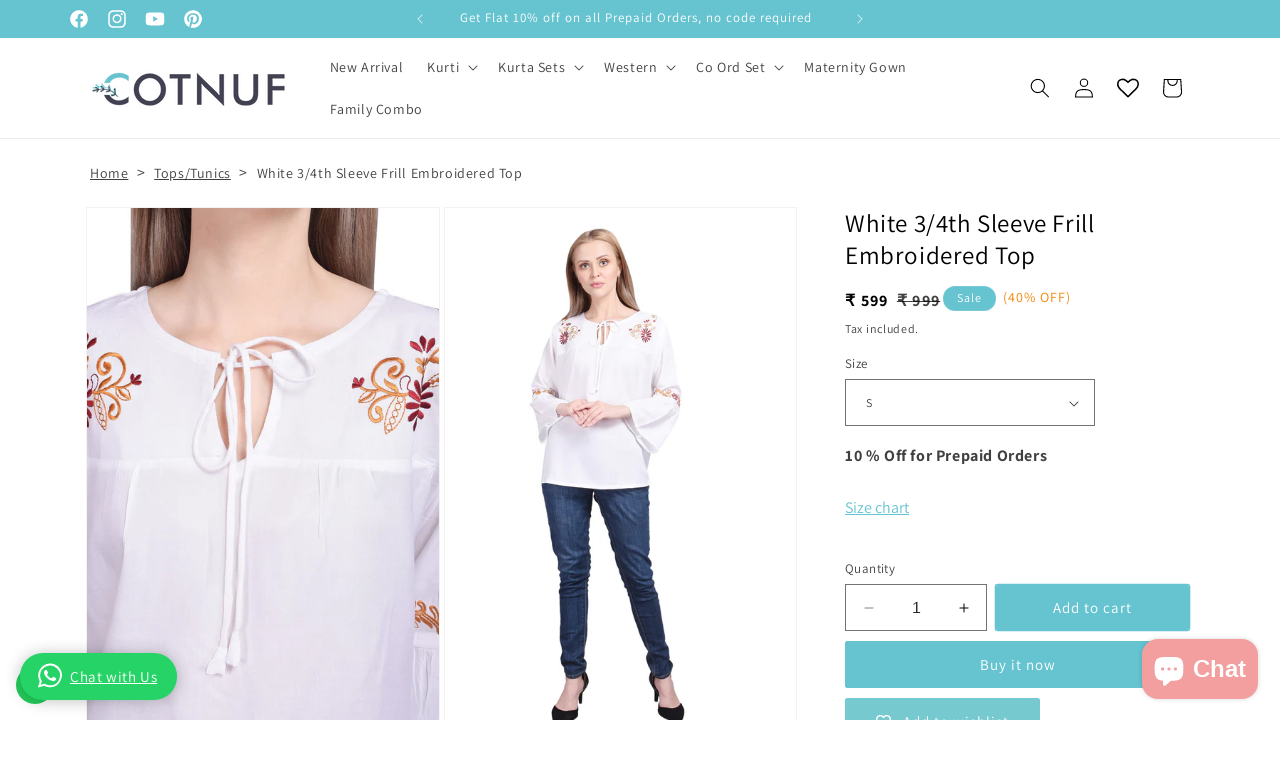

--- FILE ---
content_type: text/html; charset=utf-8
request_url: https://cotnuf.com/products/white-3-4th-sleeve-frill-embroidered-top
body_size: 37476
content:
<!doctype html>
<html class="no-js" lang="en">
  <head> <meta name="facebook-domain-verification" content="2cgu0hvrlwtas43jgbt0od39lr2g8r" />
    <meta name="google-site-verification" content="Z9vOODrELI0GS5eFXNxGrJwZKGYJP0JN9sI3kDKernE" />
  


    <meta charset="utf-8">
    <meta http-equiv="X-UA-Compatible" content="IE=edge">
    <meta name="viewport" content="width=device-width,initial-scale=1">
    <meta name="theme-color" content="">
    <link rel="canonical" href="https://cotnuf.com/products/white-3-4th-sleeve-frill-embroidered-top"><link rel="icon" type="image/png" href="//cotnuf.com/cdn/shop/files/Cotnuf_Final__new_a09cd073-61b4-4049-99aa-35ed2d9495a4.png?crop=center&height=32&v=1693071627&width=32"><link rel="preconnect" href="https://fonts.shopifycdn.com" crossorigin><title>
      White 3/4th Sleeve Frill Embroidered Top
 &ndash; COTNUF</title>

    
      <meta name="description" content="Fabric – Viscose Rayon Pattern – Top Print –   Embroidery on Solid White Top Color – White Suitable for –  Casual Wear Actual color may slightly different from color shown in image. Quality Checked Products Package Contains – 1 Top">
    

    

<meta property="og:site_name" content="COTNUF">
<meta property="og:url" content="https://cotnuf.com/products/white-3-4th-sleeve-frill-embroidered-top">
<meta property="og:title" content="White 3/4th Sleeve Frill Embroidered Top">
<meta property="og:type" content="product">
<meta property="og:description" content="Fabric – Viscose Rayon Pattern – Top Print –   Embroidery on Solid White Top Color – White Suitable for –  Casual Wear Actual color may slightly different from color shown in image. Quality Checked Products Package Contains – 1 Top"><meta property="og:image" content="http://cotnuf.com/cdn/shop/files/DSC_3438.jpg?v=1695411538">
  <meta property="og:image:secure_url" content="https://cotnuf.com/cdn/shop/files/DSC_3438.jpg?v=1695411538">
  <meta property="og:image:width" content="2624">
  <meta property="og:image:height" content="3936"><meta property="og:price:amount" content="599">
  <meta property="og:price:currency" content="INR"><meta name="twitter:card" content="summary_large_image">
<meta name="twitter:title" content="White 3/4th Sleeve Frill Embroidered Top">
<meta name="twitter:description" content="Fabric – Viscose Rayon Pattern – Top Print –   Embroidery on Solid White Top Color – White Suitable for –  Casual Wear Actual color may slightly different from color shown in image. Quality Checked Products Package Contains – 1 Top">


    <script src="//cotnuf.com/cdn/shop/t/3/assets/constants.js?v=58251544750838685771690620894" defer="defer"></script>
    <script src="//cotnuf.com/cdn/shop/t/3/assets/pubsub.js?v=158357773527763999511690620894" defer="defer"></script>
    <script src="//cotnuf.com/cdn/shop/t/3/assets/global.js?v=54939145903281508041690620894" defer="defer"></script><script src="//cotnuf.com/cdn/shop/t/3/assets/animations.js?v=88693664871331136111690620893" defer="defer"></script><script>window.performance && window.performance.mark && window.performance.mark('shopify.content_for_header.start');</script><meta name="google-site-verification" content="Z9vOODrELI0GS5eFXNxGrJwZKGYJP0JN9sI3kDKernE">
<meta id="shopify-digital-wallet" name="shopify-digital-wallet" content="/80289104188/digital_wallets/dialog">
<link rel="alternate" type="application/json+oembed" href="https://cotnuf.com/products/white-3-4th-sleeve-frill-embroidered-top.oembed">
<script async="async" src="/checkouts/internal/preloads.js?locale=en-IN"></script>
<script id="shopify-features" type="application/json">{"accessToken":"7d1f73d33f013654423b5453d2612d88","betas":["rich-media-storefront-analytics"],"domain":"cotnuf.com","predictiveSearch":true,"shopId":80289104188,"locale":"en"}</script>
<script>var Shopify = Shopify || {};
Shopify.shop = "d070b5.myshopify.com";
Shopify.locale = "en";
Shopify.currency = {"active":"INR","rate":"1.0"};
Shopify.country = "IN";
Shopify.theme = {"name":"Dawn","id":156422406460,"schema_name":"Dawn","schema_version":"11.0.0","theme_store_id":887,"role":"main"};
Shopify.theme.handle = "null";
Shopify.theme.style = {"id":null,"handle":null};
Shopify.cdnHost = "cotnuf.com/cdn";
Shopify.routes = Shopify.routes || {};
Shopify.routes.root = "/";</script>
<script type="module">!function(o){(o.Shopify=o.Shopify||{}).modules=!0}(window);</script>
<script>!function(o){function n(){var o=[];function n(){o.push(Array.prototype.slice.apply(arguments))}return n.q=o,n}var t=o.Shopify=o.Shopify||{};t.loadFeatures=n(),t.autoloadFeatures=n()}(window);</script>
<script id="shop-js-analytics" type="application/json">{"pageType":"product"}</script>
<script defer="defer" async type="module" src="//cotnuf.com/cdn/shopifycloud/shop-js/modules/v2/client.init-shop-cart-sync_D0dqhulL.en.esm.js"></script>
<script defer="defer" async type="module" src="//cotnuf.com/cdn/shopifycloud/shop-js/modules/v2/chunk.common_CpVO7qML.esm.js"></script>
<script type="module">
  await import("//cotnuf.com/cdn/shopifycloud/shop-js/modules/v2/client.init-shop-cart-sync_D0dqhulL.en.esm.js");
await import("//cotnuf.com/cdn/shopifycloud/shop-js/modules/v2/chunk.common_CpVO7qML.esm.js");

  window.Shopify.SignInWithShop?.initShopCartSync?.({"fedCMEnabled":true,"windoidEnabled":true});

</script>
<script>(function() {
  var isLoaded = false;
  function asyncLoad() {
    if (isLoaded) return;
    isLoaded = true;
    var urls = ["https:\/\/cdn.nfcube.com\/instafeed-c6538e280398b27093419d390c520682.js?shop=d070b5.myshopify.com","https:\/\/cdn.s3.pop-convert.com\/pcjs.production.min.js?unique_id=d070b5.myshopify.com\u0026shop=d070b5.myshopify.com","https:\/\/script.pop-convert.com\/new-micro\/production.pc.min.js?unique_id=d070b5.myshopify.com\u0026shop=d070b5.myshopify.com","https:\/\/configs.carthike.com\/carthike.js?shop=d070b5.myshopify.com","https:\/\/convert.shipway.com\/dashboard\/js\/shpwidget.js?shop=d070b5.myshopify.com"];
    for (var i = 0; i < urls.length; i++) {
      var s = document.createElement('script');
      s.type = 'text/javascript';
      s.async = true;
      s.src = urls[i];
      var x = document.getElementsByTagName('script')[0];
      x.parentNode.insertBefore(s, x);
    }
  };
  if(window.attachEvent) {
    window.attachEvent('onload', asyncLoad);
  } else {
    window.addEventListener('load', asyncLoad, false);
  }
})();</script>
<script id="__st">var __st={"a":80289104188,"offset":19800,"reqid":"be36c7a7-3e05-4e6f-a289-d59b53e49699-1764317813","pageurl":"cotnuf.com\/products\/white-3-4th-sleeve-frill-embroidered-top","u":"d530f5190712","p":"product","rtyp":"product","rid":8754025431356};</script>
<script>window.ShopifyPaypalV4VisibilityTracking = true;</script>
<script id="captcha-bootstrap">!function(){'use strict';const t='contact',e='account',n='new_comment',o=[[t,t],['blogs',n],['comments',n],[t,'customer']],c=[[e,'customer_login'],[e,'guest_login'],[e,'recover_customer_password'],[e,'create_customer']],r=t=>t.map((([t,e])=>`form[action*='/${t}']:not([data-nocaptcha='true']) input[name='form_type'][value='${e}']`)).join(','),a=t=>()=>t?[...document.querySelectorAll(t)].map((t=>t.form)):[];function s(){const t=[...o],e=r(t);return a(e)}const i='password',u='form_key',d=['recaptcha-v3-token','g-recaptcha-response','h-captcha-response',i],f=()=>{try{return window.sessionStorage}catch{return}},m='__shopify_v',_=t=>t.elements[u];function p(t,e,n=!1){try{const o=window.sessionStorage,c=JSON.parse(o.getItem(e)),{data:r}=function(t){const{data:e,action:n}=t;return t[m]||n?{data:e,action:n}:{data:t,action:n}}(c);for(const[e,n]of Object.entries(r))t.elements[e]&&(t.elements[e].value=n);n&&o.removeItem(e)}catch(o){console.error('form repopulation failed',{error:o})}}const l='form_type',E='cptcha';function T(t){t.dataset[E]=!0}const w=window,h=w.document,L='Shopify',v='ce_forms',y='captcha';let A=!1;((t,e)=>{const n=(g='f06e6c50-85a8-45c8-87d0-21a2b65856fe',I='https://cdn.shopify.com/shopifycloud/storefront-forms-hcaptcha/ce_storefront_forms_captcha_hcaptcha.v1.5.2.iife.js',D={infoText:'Protected by hCaptcha',privacyText:'Privacy',termsText:'Terms'},(t,e,n)=>{const o=w[L][v],c=o.bindForm;if(c)return c(t,g,e,D).then(n);var r;o.q.push([[t,g,e,D],n]),r=I,A||(h.body.append(Object.assign(h.createElement('script'),{id:'captcha-provider',async:!0,src:r})),A=!0)});var g,I,D;w[L]=w[L]||{},w[L][v]=w[L][v]||{},w[L][v].q=[],w[L][y]=w[L][y]||{},w[L][y].protect=function(t,e){n(t,void 0,e),T(t)},Object.freeze(w[L][y]),function(t,e,n,w,h,L){const[v,y,A,g]=function(t,e,n){const i=e?o:[],u=t?c:[],d=[...i,...u],f=r(d),m=r(i),_=r(d.filter((([t,e])=>n.includes(e))));return[a(f),a(m),a(_),s()]}(w,h,L),I=t=>{const e=t.target;return e instanceof HTMLFormElement?e:e&&e.form},D=t=>v().includes(t);t.addEventListener('submit',(t=>{const e=I(t);if(!e)return;const n=D(e)&&!e.dataset.hcaptchaBound&&!e.dataset.recaptchaBound,o=_(e),c=g().includes(e)&&(!o||!o.value);(n||c)&&t.preventDefault(),c&&!n&&(function(t){try{if(!f())return;!function(t){const e=f();if(!e)return;const n=_(t);if(!n)return;const o=n.value;o&&e.removeItem(o)}(t);const e=Array.from(Array(32),(()=>Math.random().toString(36)[2])).join('');!function(t,e){_(t)||t.append(Object.assign(document.createElement('input'),{type:'hidden',name:u})),t.elements[u].value=e}(t,e),function(t,e){const n=f();if(!n)return;const o=[...t.querySelectorAll(`input[type='${i}']`)].map((({name:t})=>t)),c=[...d,...o],r={};for(const[a,s]of new FormData(t).entries())c.includes(a)||(r[a]=s);n.setItem(e,JSON.stringify({[m]:1,action:t.action,data:r}))}(t,e)}catch(e){console.error('failed to persist form',e)}}(e),e.submit())}));const S=(t,e)=>{t&&!t.dataset[E]&&(n(t,e.some((e=>e===t))),T(t))};for(const o of['focusin','change'])t.addEventListener(o,(t=>{const e=I(t);D(e)&&S(e,y())}));const B=e.get('form_key'),M=e.get(l),P=B&&M;t.addEventListener('DOMContentLoaded',(()=>{const t=y();if(P)for(const e of t)e.elements[l].value===M&&p(e,B);[...new Set([...A(),...v().filter((t=>'true'===t.dataset.shopifyCaptcha))])].forEach((e=>S(e,t)))}))}(h,new URLSearchParams(w.location.search),n,t,e,['guest_login'])})(!0,!0)}();</script>
<script integrity="sha256-52AcMU7V7pcBOXWImdc/TAGTFKeNjmkeM1Pvks/DTgc=" data-source-attribution="shopify.loadfeatures" defer="defer" src="//cotnuf.com/cdn/shopifycloud/storefront/assets/storefront/load_feature-81c60534.js" crossorigin="anonymous"></script>
<script data-source-attribution="shopify.dynamic_checkout.dynamic.init">var Shopify=Shopify||{};Shopify.PaymentButton=Shopify.PaymentButton||{isStorefrontPortableWallets:!0,init:function(){window.Shopify.PaymentButton.init=function(){};var t=document.createElement("script");t.src="https://cotnuf.com/cdn/shopifycloud/portable-wallets/latest/portable-wallets.en.js",t.type="module",document.head.appendChild(t)}};
</script>
<script data-source-attribution="shopify.dynamic_checkout.buyer_consent">
  function portableWalletsHideBuyerConsent(e){var t=document.getElementById("shopify-buyer-consent"),n=document.getElementById("shopify-subscription-policy-button");t&&n&&(t.classList.add("hidden"),t.setAttribute("aria-hidden","true"),n.removeEventListener("click",e))}function portableWalletsShowBuyerConsent(e){var t=document.getElementById("shopify-buyer-consent"),n=document.getElementById("shopify-subscription-policy-button");t&&n&&(t.classList.remove("hidden"),t.removeAttribute("aria-hidden"),n.addEventListener("click",e))}window.Shopify?.PaymentButton&&(window.Shopify.PaymentButton.hideBuyerConsent=portableWalletsHideBuyerConsent,window.Shopify.PaymentButton.showBuyerConsent=portableWalletsShowBuyerConsent);
</script>
<script>
  function portableWalletsCleanup(e){e&&e.src&&console.error("Failed to load portable wallets script "+e.src);var t=document.querySelectorAll("shopify-accelerated-checkout .shopify-payment-button__skeleton, shopify-accelerated-checkout-cart .wallet-cart-button__skeleton"),e=document.getElementById("shopify-buyer-consent");for(let e=0;e<t.length;e++)t[e].remove();e&&e.remove()}function portableWalletsNotLoadedAsModule(e){e instanceof ErrorEvent&&"string"==typeof e.message&&e.message.includes("import.meta")&&"string"==typeof e.filename&&e.filename.includes("portable-wallets")&&(window.removeEventListener("error",portableWalletsNotLoadedAsModule),window.Shopify.PaymentButton.failedToLoad=e,"loading"===document.readyState?document.addEventListener("DOMContentLoaded",window.Shopify.PaymentButton.init):window.Shopify.PaymentButton.init())}window.addEventListener("error",portableWalletsNotLoadedAsModule);
</script>

<script type="module" src="https://cotnuf.com/cdn/shopifycloud/portable-wallets/latest/portable-wallets.en.js" onError="portableWalletsCleanup(this)" crossorigin="anonymous"></script>
<script nomodule>
  document.addEventListener("DOMContentLoaded", portableWalletsCleanup);
</script>

<link id="shopify-accelerated-checkout-styles" rel="stylesheet" media="screen" href="https://cotnuf.com/cdn/shopifycloud/portable-wallets/latest/accelerated-checkout-backwards-compat.css" crossorigin="anonymous">
<style id="shopify-accelerated-checkout-cart">
        #shopify-buyer-consent {
  margin-top: 1em;
  display: inline-block;
  width: 100%;
}

#shopify-buyer-consent.hidden {
  display: none;
}

#shopify-subscription-policy-button {
  background: none;
  border: none;
  padding: 0;
  text-decoration: underline;
  font-size: inherit;
  cursor: pointer;
}

#shopify-subscription-policy-button::before {
  box-shadow: none;
}

      </style>
<script id="sections-script" data-sections="header" defer="defer" src="//cotnuf.com/cdn/shop/t/3/compiled_assets/scripts.js?644"></script>
<script>window.performance && window.performance.mark && window.performance.mark('shopify.content_for_header.end');</script>


    <style data-shopify>
      @font-face {
  font-family: Assistant;
  font-weight: 400;
  font-style: normal;
  font-display: swap;
  src: url("//cotnuf.com/cdn/fonts/assistant/assistant_n4.9120912a469cad1cc292572851508ca49d12e768.woff2") format("woff2"),
       url("//cotnuf.com/cdn/fonts/assistant/assistant_n4.6e9875ce64e0fefcd3f4446b7ec9036b3ddd2985.woff") format("woff");
}

      @font-face {
  font-family: Assistant;
  font-weight: 700;
  font-style: normal;
  font-display: swap;
  src: url("//cotnuf.com/cdn/fonts/assistant/assistant_n7.bf44452348ec8b8efa3aa3068825305886b1c83c.woff2") format("woff2"),
       url("//cotnuf.com/cdn/fonts/assistant/assistant_n7.0c887fee83f6b3bda822f1150b912c72da0f7b64.woff") format("woff");
}

      
      
      @font-face {
  font-family: Assistant;
  font-weight: 400;
  font-style: normal;
  font-display: swap;
  src: url("//cotnuf.com/cdn/fonts/assistant/assistant_n4.9120912a469cad1cc292572851508ca49d12e768.woff2") format("woff2"),
       url("//cotnuf.com/cdn/fonts/assistant/assistant_n4.6e9875ce64e0fefcd3f4446b7ec9036b3ddd2985.woff") format("woff");
}


      
        :root,
        .color-background-1 {
          --color-background: 255,255,255;
        
          --gradient-background: #ffffff;
        
        --color-foreground: 0,0,0;
        --color-shadow: 0,0,0;
        --color-button: 102,195,208;
        --color-button-text: 255,255,255;
        --color-secondary-button: 255,255,255;
        --color-secondary-button-text: 102,195,208;
        --color-link: 102,195,208;
        --color-badge-foreground: 0,0,0;
        --color-badge-background: 255,255,255;
        --color-badge-border: 0,0,0;
        --payment-terms-background-color: rgb(255 255 255);
      }
      
        
        .color-background-2 {
          --color-background: 102,195,208;
        
          --gradient-background: #66c3d0;
        
        --color-foreground: 255,255,255;
        --color-shadow: 18,18,18;
        --color-button: 18,18,18;
        --color-button-text: 243,243,243;
        --color-secondary-button: 102,195,208;
        --color-secondary-button-text: 18,18,18;
        --color-link: 18,18,18;
        --color-badge-foreground: 255,255,255;
        --color-badge-background: 102,195,208;
        --color-badge-border: 255,255,255;
        --payment-terms-background-color: rgb(102 195 208);
      }
      
        
        .color-inverse {
          --color-background: 36,40,51;
        
          --gradient-background: #242833;
        
        --color-foreground: 255,255,255;
        --color-shadow: 18,18,18;
        --color-button: 255,255,255;
        --color-button-text: 0,0,0;
        --color-secondary-button: 36,40,51;
        --color-secondary-button-text: 255,255,255;
        --color-link: 255,255,255;
        --color-badge-foreground: 255,255,255;
        --color-badge-background: 36,40,51;
        --color-badge-border: 255,255,255;
        --payment-terms-background-color: rgb(36 40 51);
      }
      
        
        .color-accent-1 {
          --color-background: 18,18,18;
        
          --gradient-background: #121212;
        
        --color-foreground: 255,255,255;
        --color-shadow: 18,18,18;
        --color-button: 255,255,255;
        --color-button-text: 18,18,18;
        --color-secondary-button: 18,18,18;
        --color-secondary-button-text: 255,255,255;
        --color-link: 255,255,255;
        --color-badge-foreground: 255,255,255;
        --color-badge-background: 18,18,18;
        --color-badge-border: 255,255,255;
        --payment-terms-background-color: rgb(18 18 18);
      }
      
        
        .color-accent-2 {
          --color-background: 102,195,208;
        
          --gradient-background: #66c3d0;
        
        --color-foreground: 255,255,255;
        --color-shadow: 18,18,18;
        --color-button: 255,255,255;
        --color-button-text: 51,79,180;
        --color-secondary-button: 102,195,208;
        --color-secondary-button-text: 255,255,255;
        --color-link: 255,255,255;
        --color-badge-foreground: 255,255,255;
        --color-badge-background: 102,195,208;
        --color-badge-border: 255,255,255;
        --payment-terms-background-color: rgb(102 195 208);
      }
      
        
        .color-scheme-d7f5b7b0-8f68-4ed1-ba5d-8b7b20ee2a9e {
          --color-background: 255,255,255;
        
          --gradient-background: #ffffff;
        
        --color-foreground: 18,18,18;
        --color-shadow: 18,18,18;
        --color-button: 18,18,18;
        --color-button-text: 255,255,255;
        --color-secondary-button: 255,255,255;
        --color-secondary-button-text: 18,18,18;
        --color-link: 18,18,18;
        --color-badge-foreground: 18,18,18;
        --color-badge-background: 255,255,255;
        --color-badge-border: 18,18,18;
        --payment-terms-background-color: rgb(255 255 255);
      }
      

      body, .color-background-1, .color-background-2, .color-inverse, .color-accent-1, .color-accent-2, .color-scheme-d7f5b7b0-8f68-4ed1-ba5d-8b7b20ee2a9e {
        color: rgba(var(--color-foreground), 0.75);
        background-color: rgb(var(--color-background));
      }

      :root {
        --font-body-family: Assistant, sans-serif;
        --font-body-style: normal;
        --font-body-weight: 400;
        --font-body-weight-bold: 700;

        --font-heading-family: Assistant, sans-serif;
        --font-heading-style: normal;
        --font-heading-weight: 400;

        --font-body-scale: 1.0;
        --font-heading-scale: 1.0;

        --media-padding: px;
        --media-border-opacity: 0.05;
        --media-border-width: 1px;
        --media-radius: 0px;
        --media-shadow-opacity: 0.0;
        --media-shadow-horizontal-offset: 0px;
        --media-shadow-vertical-offset: 4px;
        --media-shadow-blur-radius: 5px;
        --media-shadow-visible: 0;

        --page-width: 120rem;
        --page-width-margin: 0rem;

        --product-card-image-padding: 0.0rem;
        --product-card-corner-radius: 0.0rem;
        --product-card-text-alignment: left;
        --product-card-border-width: 0.0rem;
        --product-card-border-opacity: 0.1;
        --product-card-shadow-opacity: 0.0;
        --product-card-shadow-visible: 0;
        --product-card-shadow-horizontal-offset: 0.0rem;
        --product-card-shadow-vertical-offset: 0.4rem;
        --product-card-shadow-blur-radius: 0.5rem;

        --collection-card-image-padding: 0.0rem;
        --collection-card-corner-radius: 0.0rem;
        --collection-card-text-alignment: left;
        --collection-card-border-width: 0.0rem;
        --collection-card-border-opacity: 0.1;
        --collection-card-shadow-opacity: 0.0;
        --collection-card-shadow-visible: 0;
        --collection-card-shadow-horizontal-offset: 0.0rem;
        --collection-card-shadow-vertical-offset: 0.4rem;
        --collection-card-shadow-blur-radius: 0.5rem;

        --blog-card-image-padding: 0.0rem;
        --blog-card-corner-radius: 0.0rem;
        --blog-card-text-alignment: left;
        --blog-card-border-width: 0.0rem;
        --blog-card-border-opacity: 0.1;
        --blog-card-shadow-opacity: 0.0;
        --blog-card-shadow-visible: 0;
        --blog-card-shadow-horizontal-offset: 0.0rem;
        --blog-card-shadow-vertical-offset: 0.4rem;
        --blog-card-shadow-blur-radius: 0.5rem;

        --badge-corner-radius: 4.0rem;

        --popup-border-width: 1px;
        --popup-border-opacity: 0.1;
        --popup-corner-radius: 0px;
        --popup-shadow-opacity: 0.05;
        --popup-shadow-horizontal-offset: 0px;
        --popup-shadow-vertical-offset: 4px;
        --popup-shadow-blur-radius: 5px;

        --drawer-border-width: 1px;
        --drawer-border-opacity: 0.1;
        --drawer-shadow-opacity: 0.1;
        --drawer-shadow-horizontal-offset: 0px;
        --drawer-shadow-vertical-offset: 4px;
        --drawer-shadow-blur-radius: 5px;

        --spacing-sections-desktop: 0px;
        --spacing-sections-mobile: 0px;

        --grid-desktop-vertical-spacing: 8px;
        --grid-desktop-horizontal-spacing: 8px;
        --grid-mobile-vertical-spacing: 4px;
        --grid-mobile-horizontal-spacing: 4px;

        --text-boxes-border-opacity: 0.1;
        --text-boxes-border-width: 0px;
        --text-boxes-radius: 0px;
        --text-boxes-shadow-opacity: 0.0;
        --text-boxes-shadow-visible: 0;
        --text-boxes-shadow-horizontal-offset: 0px;
        --text-boxes-shadow-vertical-offset: 4px;
        --text-boxes-shadow-blur-radius: 5px;

        --buttons-radius: 2px;
        --buttons-radius-outset: 3px;
        --buttons-border-width: 1px;
        --buttons-border-opacity: 1.0;
        --buttons-shadow-opacity: 0.0;
        --buttons-shadow-visible: 0;
        --buttons-shadow-horizontal-offset: 0px;
        --buttons-shadow-vertical-offset: 4px;
        --buttons-shadow-blur-radius: 5px;
        --buttons-border-offset: 0.3px;

        --inputs-radius: 0px;
        --inputs-border-width: 1px;
        --inputs-border-opacity: 0.55;
        --inputs-shadow-opacity: 0.0;
        --inputs-shadow-horizontal-offset: 0px;
        --inputs-margin-offset: 0px;
        --inputs-shadow-vertical-offset: 4px;
        --inputs-shadow-blur-radius: 5px;
        --inputs-radius-outset: 0px;

        --variant-pills-radius: 40px;
        --variant-pills-border-width: 1px;
        --variant-pills-border-opacity: 0.55;
        --variant-pills-shadow-opacity: 0.0;
        --variant-pills-shadow-horizontal-offset: 0px;
        --variant-pills-shadow-vertical-offset: 4px;
        --variant-pills-shadow-blur-radius: 5px;
      }

      *,
      *::before,
      *::after {
        box-sizing: inherit;
      }

      html {
        box-sizing: border-box;
        font-size: calc(var(--font-body-scale) * 62.5%);
        height: 100%;
      }

      body {
        display: grid;
        grid-template-rows: auto auto 1fr auto;
        grid-template-columns: 100%;
        min-height: 100%;
        margin: 0;
        font-size: 1.5rem;
        letter-spacing: 0.06rem;
        line-height: calc(1 + 0.8 / var(--font-body-scale));
        font-family: var(--font-body-family);
        font-style: var(--font-body-style);
        font-weight: var(--font-body-weight);
      }

      @media screen and (min-width: 750px) {
        body {
          font-size: 1.6rem;
        }
      }
    </style>

    <link href="//cotnuf.com/cdn/shop/t/3/assets/base.css?v=159358372937139329551692774571" rel="stylesheet" type="text/css" media="all" />
<link rel="preload" as="font" href="//cotnuf.com/cdn/fonts/assistant/assistant_n4.9120912a469cad1cc292572851508ca49d12e768.woff2" type="font/woff2" crossorigin><link rel="preload" as="font" href="//cotnuf.com/cdn/fonts/assistant/assistant_n4.9120912a469cad1cc292572851508ca49d12e768.woff2" type="font/woff2" crossorigin><link
        rel="stylesheet"
        href="//cotnuf.com/cdn/shop/t/3/assets/component-predictive-search.css?v=118923337488134913561690620894"
        media="print"
        onload="this.media='all'"
      ><script>
      document.documentElement.className = document.documentElement.className.replace('no-js', 'js');
      if (Shopify.designMode) {
        document.documentElement.classList.add('shopify-design-mode');
      }
    </script>
    

  <!-- BEGIN app block: shopify://apps/wishlist-hero/blocks/app-embed/a9a5079b-59e8-47cb-b659-ecf1c60b9b72 -->


  <script type="application/json" id="WH-ProductJson-product-template">
    {"id":8754025431356,"title":"White 3\/4th Sleeve Frill  Embroidered Top","handle":"white-3-4th-sleeve-frill-embroidered-top","description":"\u003cul data-mce-fragment=\"1\"\u003e\n\u003cli data-mce-fragment=\"1\"\u003eFabric – Viscose Rayon\u003cbr data-mce-fragment=\"1\"\u003e\n\u003c\/li\u003e\n\u003cli data-mce-fragment=\"1\"\u003ePattern – Top\u003c\/li\u003e\n\u003cli data-mce-fragment=\"1\"\u003ePrint –   Embroidery on Solid White\u003c\/li\u003e\n\u003cli data-mce-fragment=\"1\"\u003eTop Color – White\u003c\/li\u003e\n\u003cli data-mce-fragment=\"1\"\u003eSuitable for –  Casual Wear\u003cbr data-mce-fragment=\"1\"\u003e\n\u003c\/li\u003e\n\u003cli data-mce-fragment=\"1\"\u003eActual color may slightly different from color shown in image.\u003c\/li\u003e\n\u003cli data-mce-fragment=\"1\"\u003eQuality Checked Products\u003c\/li\u003e\n\u003cli data-mce-fragment=\"1\"\u003ePackage Contains – 1 Top\u003c\/li\u003e\n\u003c\/ul\u003e","published_at":"2023-09-23T01:07:32+05:30","created_at":"2023-09-23T01:07:32+05:30","vendor":"My Store","type":"tops","tags":["tops"],"price":59900,"price_min":59900,"price_max":59900,"available":true,"price_varies":false,"compare_at_price":99900,"compare_at_price_min":99900,"compare_at_price_max":99900,"compare_at_price_varies":false,"variants":[{"id":46993921868092,"title":"S","option1":"S","option2":null,"option3":null,"sku":null,"requires_shipping":true,"taxable":true,"featured_image":null,"available":true,"name":"White 3\/4th Sleeve Frill  Embroidered Top - S","public_title":"S","options":["S"],"price":59900,"weight":0,"compare_at_price":99900,"inventory_management":"shopify","barcode":null,"requires_selling_plan":false,"selling_plan_allocations":[]},{"id":46993921900860,"title":"M","option1":"M","option2":null,"option3":null,"sku":null,"requires_shipping":true,"taxable":true,"featured_image":null,"available":true,"name":"White 3\/4th Sleeve Frill  Embroidered Top - M","public_title":"M","options":["M"],"price":59900,"weight":0,"compare_at_price":99900,"inventory_management":"shopify","barcode":null,"requires_selling_plan":false,"selling_plan_allocations":[]},{"id":46993921933628,"title":"L","option1":"L","option2":null,"option3":null,"sku":null,"requires_shipping":true,"taxable":true,"featured_image":null,"available":true,"name":"White 3\/4th Sleeve Frill  Embroidered Top - L","public_title":"L","options":["L"],"price":59900,"weight":0,"compare_at_price":99900,"inventory_management":"shopify","barcode":null,"requires_selling_plan":false,"selling_plan_allocations":[]},{"id":46993921966396,"title":"XL","option1":"XL","option2":null,"option3":null,"sku":null,"requires_shipping":true,"taxable":true,"featured_image":null,"available":true,"name":"White 3\/4th Sleeve Frill  Embroidered Top - XL","public_title":"XL","options":["XL"],"price":59900,"weight":0,"compare_at_price":99900,"inventory_management":"shopify","barcode":null,"requires_selling_plan":false,"selling_plan_allocations":[]},{"id":46993921999164,"title":"XXL","option1":"XXL","option2":null,"option3":null,"sku":null,"requires_shipping":true,"taxable":true,"featured_image":null,"available":true,"name":"White 3\/4th Sleeve Frill  Embroidered Top - XXL","public_title":"XXL","options":["XXL"],"price":59900,"weight":0,"compare_at_price":99900,"inventory_management":"shopify","barcode":null,"requires_selling_plan":false,"selling_plan_allocations":[]},{"id":46993922031932,"title":"3XL","option1":"3XL","option2":null,"option3":null,"sku":null,"requires_shipping":true,"taxable":true,"featured_image":null,"available":true,"name":"White 3\/4th Sleeve Frill  Embroidered Top - 3XL","public_title":"3XL","options":["3XL"],"price":59900,"weight":0,"compare_at_price":99900,"inventory_management":"shopify","barcode":null,"requires_selling_plan":false,"selling_plan_allocations":[]}],"images":["\/\/cotnuf.com\/cdn\/shop\/files\/DSC_3438.jpg?v=1695411538","\/\/cotnuf.com\/cdn\/shop\/files\/DSC_3428.jpg?v=1695411610","\/\/cotnuf.com\/cdn\/shop\/files\/DSC_3427.jpg?v=1695411610","\/\/cotnuf.com\/cdn\/shop\/files\/DSC_3432.jpg?v=1695411537","\/\/cotnuf.com\/cdn\/shop\/files\/DSC_3434.jpg?v=1695411537","\/\/cotnuf.com\/cdn\/shop\/files\/DSC_3436.jpg?v=1695411538"],"featured_image":"\/\/cotnuf.com\/cdn\/shop\/files\/DSC_3438.jpg?v=1695411538","options":["Size"],"media":[{"alt":null,"id":35665277878588,"position":1,"preview_image":{"aspect_ratio":0.667,"height":3936,"width":2624,"src":"\/\/cotnuf.com\/cdn\/shop\/files\/DSC_3438.jpg?v=1695411538"},"aspect_ratio":0.667,"height":3936,"media_type":"image","src":"\/\/cotnuf.com\/cdn\/shop\/files\/DSC_3438.jpg?v=1695411538","width":2624},{"alt":null,"id":35665277944124,"position":2,"preview_image":{"aspect_ratio":0.667,"height":3936,"width":2624,"src":"\/\/cotnuf.com\/cdn\/shop\/files\/DSC_3428.jpg?v=1695411610"},"aspect_ratio":0.667,"height":3936,"media_type":"image","src":"\/\/cotnuf.com\/cdn\/shop\/files\/DSC_3428.jpg?v=1695411610","width":2624},{"alt":null,"id":35665277911356,"position":3,"preview_image":{"aspect_ratio":0.667,"height":3936,"width":2624,"src":"\/\/cotnuf.com\/cdn\/shop\/files\/DSC_3427.jpg?v=1695411610"},"aspect_ratio":0.667,"height":3936,"media_type":"image","src":"\/\/cotnuf.com\/cdn\/shop\/files\/DSC_3427.jpg?v=1695411610","width":2624},{"alt":null,"id":35665277976892,"position":4,"preview_image":{"aspect_ratio":0.667,"height":3936,"width":2624,"src":"\/\/cotnuf.com\/cdn\/shop\/files\/DSC_3432.jpg?v=1695411537"},"aspect_ratio":0.667,"height":3936,"media_type":"image","src":"\/\/cotnuf.com\/cdn\/shop\/files\/DSC_3432.jpg?v=1695411537","width":2624},{"alt":null,"id":35665278009660,"position":5,"preview_image":{"aspect_ratio":0.667,"height":3936,"width":2624,"src":"\/\/cotnuf.com\/cdn\/shop\/files\/DSC_3434.jpg?v=1695411537"},"aspect_ratio":0.667,"height":3936,"media_type":"image","src":"\/\/cotnuf.com\/cdn\/shop\/files\/DSC_3434.jpg?v=1695411537","width":2624},{"alt":null,"id":35665278042428,"position":6,"preview_image":{"aspect_ratio":0.667,"height":3936,"width":2624,"src":"\/\/cotnuf.com\/cdn\/shop\/files\/DSC_3436.jpg?v=1695411538"},"aspect_ratio":0.667,"height":3936,"media_type":"image","src":"\/\/cotnuf.com\/cdn\/shop\/files\/DSC_3436.jpg?v=1695411538","width":2624}],"requires_selling_plan":false,"selling_plan_groups":[],"content":"\u003cul data-mce-fragment=\"1\"\u003e\n\u003cli data-mce-fragment=\"1\"\u003eFabric – Viscose Rayon\u003cbr data-mce-fragment=\"1\"\u003e\n\u003c\/li\u003e\n\u003cli data-mce-fragment=\"1\"\u003ePattern – Top\u003c\/li\u003e\n\u003cli data-mce-fragment=\"1\"\u003ePrint –   Embroidery on Solid White\u003c\/li\u003e\n\u003cli data-mce-fragment=\"1\"\u003eTop Color – White\u003c\/li\u003e\n\u003cli data-mce-fragment=\"1\"\u003eSuitable for –  Casual Wear\u003cbr data-mce-fragment=\"1\"\u003e\n\u003c\/li\u003e\n\u003cli data-mce-fragment=\"1\"\u003eActual color may slightly different from color shown in image.\u003c\/li\u003e\n\u003cli data-mce-fragment=\"1\"\u003eQuality Checked Products\u003c\/li\u003e\n\u003cli data-mce-fragment=\"1\"\u003ePackage Contains – 1 Top\u003c\/li\u003e\n\u003c\/ul\u003e"}
  </script>

<script type="text/javascript">
  
    window.wishlisthero_buttonProdPageClasses = [];
  
  
    window.wishlisthero_cartDotClasses = [];
  
</script>
<!-- BEGIN app snippet: extraStyles -->

<style>
  .wishlisthero-floating {
    position: absolute;
    top: 5px;
    z-index: 21;
    border-radius: 100%;
    width: fit-content;
    right: 5px;
    left: auto;
    &.wlh-left-btn {
      left: 5px !important;
      right: auto !important;
    }
    &.wlh-right-btn {
      right: 5px !important;
      left: auto !important;
    }
    
  }
  @media(min-width:1300px) {
    .product-item__link.product-item__image--margins .wishlisthero-floating, {
      
        left: 50% !important;
        margin-left: -295px;
      
    }
  }
  .MuiTypography-h1,.MuiTypography-h2,.MuiTypography-h3,.MuiTypography-h4,.MuiTypography-h5,.MuiTypography-h6,.MuiButton-root,.MuiCardHeader-title a {
    font-family: ,  !important;
  }
</style>






<!-- END app snippet -->
<!-- BEGIN app snippet: renderAssets -->

  <link rel="preload" href="https://cdn.shopify.com/extensions/01999029-892c-7134-b546-333cd74f643a/wishlist-hero-76/assets/default.css" as="style" onload="this.onload=null;this.rel='stylesheet'">
  <noscript><link href="//cdn.shopify.com/extensions/01999029-892c-7134-b546-333cd74f643a/wishlist-hero-76/assets/default.css" rel="stylesheet" type="text/css" media="all" /></noscript>
  <script defer src="https://cdn.shopify.com/extensions/01999029-892c-7134-b546-333cd74f643a/wishlist-hero-76/assets/default.js"></script>
<!-- END app snippet -->


<script type="text/javascript">
  try{
  
    var scr_bdl_path = "https://cdn.shopify.com/extensions/01999029-892c-7134-b546-333cd74f643a/wishlist-hero-76/assets/bundle2.js";
    window._wh_asset_path = scr_bdl_path.substring(0,scr_bdl_path.lastIndexOf("/")) + "/";
  

  }catch(e){ console.log(e)}
  try{

  
    window.WishListHero_setting = {"ButtonColor":"rgba(102, 195, 202, 1)","IconColor":"rgba(255, 255, 255, 1)","IconType":"Heart","ButtonTextBeforeAdding":"Add to wishlist","ButtonTextAfterAdding":"ADDED TO WISHLIST","AnimationAfterAddition":"None","ButtonTextAddToCart":"ADD TO CART","ButtonTextOutOfStock":"OUT OF STOCK","ButtonTextAddAllToCart":"ADD ALL TO CART","ButtonTextRemoveAllToCart":"REMOVE ALL FROM WISHLIST","AddedProductNotificationText":"Product added to wishlist successfully","AddedProductToCartNotificationText":"Product added to cart successfully","ViewCartLinkText":"View Cart","SharePopup_TitleText":"Share My wishlist","SharePopup_shareBtnText":"Share","SharePopup_shareHederText":"Share on Social Networks","SharePopup_shareCopyText":"Or copy Wishlist link to share","SharePopup_shareCancelBtnText":"cancel","SharePopup_shareCopyBtnText":"copy","SharePopup_shareCopiedText":"Copied","SendEMailPopup_BtnText":"send email","SendEMailPopup_FromText":"From Name","SendEMailPopup_ToText":"To email","SendEMailPopup_BodyText":"Body","SendEMailPopup_SendBtnText":"send","SendEMailPopup_SendNotificationText":"email sent successfully","SendEMailPopup_TitleText":"Send My Wislist via Email","AddProductMessageText":"Are you sure you want to add all items to cart ?","RemoveProductMessageText":"Are you sure you want to remove this item from your wishlist ?","RemoveAllProductMessageText":"Are you sure you want to remove all items from your wishlist ?","RemovedProductNotificationText":"Product removed from wishlist successfully","AddAllOutOfStockProductNotificationText":"There seems to have been an issue adding items to cart, please try again later","RemovePopupOkText":"ok","RemovePopup_HeaderText":"ARE YOU SURE?","ViewWishlistText":"View wishlist","EmptyWishlistText":"there are no items in this wishlist","BuyNowButtonText":"Buy Now","BuyNowButtonColor":"rgb(144, 86, 162)","BuyNowTextButtonColor":"rgb(255, 255, 255)","Wishlist_Title":"My Wishlist","WishlistHeaderTitleAlignment":"Left","WishlistProductImageSize":"Normal","PriceColor":"rgb(0, 122, 206)","HeaderFontSize":"30","PriceFontSize":"18","ProductNameFontSize":"16","LaunchPointType":"header_menu","DisplayWishlistAs":"seprate_page","DisplayButtonAs":"button_with_icon","PopupSize":"md","HideAddToCartButton":false,"NoRedirectAfterAddToCart":false,"DisableGuestCustomer":false,"LoginPopupContent":"Please login to save your wishlist across devices.","LoginPopupLoginBtnText":"Login","LoginPopupContentFontSize":"20","NotificationPopupPosition":"right","WishlistButtonTextColor":"rgba(255, 255, 255, 1)","EnableRemoveFromWishlistAfterAddButtonText":"Remove from wishlist","_id":"64e08498ef37156f93ab57ca","EnableCollection":true,"EnableShare":true,"RemovePowerBy":false,"EnableFBPixel":false,"DisapleApp":false,"FloatPointPossition":"bottom_right","HeartStateToggle":true,"HeaderMenuItemsIndicator":true,"EnableRemoveFromWishlistAfterAdd":true,"Shop":"d070b5.myshopify.com","shop":"d070b5.myshopify.com","Status":"Active","Plan":"FREE"};
    if(typeof(window.WishListHero_setting_theme_override) != "undefined"){
                                                                                window.WishListHero_setting = {
                                                                                    ...window.WishListHero_setting,
                                                                                    ...window.WishListHero_setting_theme_override
                                                                                };
                                                                            }
                                                                            // Done

  

  }catch(e){ console.error('Error loading config',e); }
</script>


  <script src="https://cdn.shopify.com/extensions/01999029-892c-7134-b546-333cd74f643a/wishlist-hero-76/assets/bundle2.js" defer></script>



<script type="text/javascript">
  if (!window.__wishlistHeroArriveScriptLoaded) {
    window.__wishlistHeroArriveScriptLoaded = true;
    function wh_loadScript(scriptUrl) {
      const script = document.createElement('script'); script.src = scriptUrl;
      document.body.appendChild(script);
      return new Promise((res, rej) => { script.onload = function () { res(); }; script.onerror = function () { rej(); } });
    }
  }
  document.addEventListener("DOMContentLoaded", () => {
      wh_loadScript('https://cdn.shopify.com/extensions/01999029-892c-7134-b546-333cd74f643a/wishlist-hero-76/assets/arrive.min.js').then(function () {
          document.arrive('.wishlist-hero-custom-button', function (wishlistButton) {
              var ev = new
                  CustomEvent('wishlist-hero-add-to-custom-element', { detail: wishlistButton }); document.dispatchEvent(ev);
          });
      });
  });
</script>


<!-- BEGIN app snippet: TransArray -->
<script>
  window.WLH_reload_translations = function() {
    let _wlh_res = {};
    if (window.WishListHero_setting && window.WishListHero_setting['ThrdParty_Trans_active']) {

      
        

        window.WishListHero_setting["ButtonTextBeforeAdding"] = "";
        _wlh_res["ButtonTextBeforeAdding"] = "";
        

        window.WishListHero_setting["ButtonTextAfterAdding"] = "";
        _wlh_res["ButtonTextAfterAdding"] = "";
        

        window.WishListHero_setting["ButtonTextAddToCart"] = "";
        _wlh_res["ButtonTextAddToCart"] = "";
        

        window.WishListHero_setting["ButtonTextOutOfStock"] = "";
        _wlh_res["ButtonTextOutOfStock"] = "";
        

        window.WishListHero_setting["ButtonTextAddAllToCart"] = "";
        _wlh_res["ButtonTextAddAllToCart"] = "";
        

        window.WishListHero_setting["ButtonTextRemoveAllToCart"] = "";
        _wlh_res["ButtonTextRemoveAllToCart"] = "";
        

        window.WishListHero_setting["AddedProductNotificationText"] = "";
        _wlh_res["AddedProductNotificationText"] = "";
        

        window.WishListHero_setting["AddedProductToCartNotificationText"] = "";
        _wlh_res["AddedProductToCartNotificationText"] = "";
        

        window.WishListHero_setting["ViewCartLinkText"] = "";
        _wlh_res["ViewCartLinkText"] = "";
        

        window.WishListHero_setting["SharePopup_TitleText"] = "";
        _wlh_res["SharePopup_TitleText"] = "";
        

        window.WishListHero_setting["SharePopup_shareBtnText"] = "";
        _wlh_res["SharePopup_shareBtnText"] = "";
        

        window.WishListHero_setting["SharePopup_shareHederText"] = "";
        _wlh_res["SharePopup_shareHederText"] = "";
        

        window.WishListHero_setting["SharePopup_shareCopyText"] = "";
        _wlh_res["SharePopup_shareCopyText"] = "";
        

        window.WishListHero_setting["SharePopup_shareCancelBtnText"] = "";
        _wlh_res["SharePopup_shareCancelBtnText"] = "";
        

        window.WishListHero_setting["SharePopup_shareCopyBtnText"] = "";
        _wlh_res["SharePopup_shareCopyBtnText"] = "";
        

        window.WishListHero_setting["SendEMailPopup_BtnText"] = "";
        _wlh_res["SendEMailPopup_BtnText"] = "";
        

        window.WishListHero_setting["SendEMailPopup_FromText"] = "";
        _wlh_res["SendEMailPopup_FromText"] = "";
        

        window.WishListHero_setting["SendEMailPopup_ToText"] = "";
        _wlh_res["SendEMailPopup_ToText"] = "";
        

        window.WishListHero_setting["SendEMailPopup_BodyText"] = "";
        _wlh_res["SendEMailPopup_BodyText"] = "";
        

        window.WishListHero_setting["SendEMailPopup_SendBtnText"] = "";
        _wlh_res["SendEMailPopup_SendBtnText"] = "";
        

        window.WishListHero_setting["SendEMailPopup_SendNotificationText"] = "";
        _wlh_res["SendEMailPopup_SendNotificationText"] = "";
        

        window.WishListHero_setting["SendEMailPopup_TitleText"] = "";
        _wlh_res["SendEMailPopup_TitleText"] = "";
        

        window.WishListHero_setting["AddProductMessageText"] = "";
        _wlh_res["AddProductMessageText"] = "";
        

        window.WishListHero_setting["RemoveProductMessageText"] = "";
        _wlh_res["RemoveProductMessageText"] = "";
        

        window.WishListHero_setting["RemoveAllProductMessageText"] = "";
        _wlh_res["RemoveAllProductMessageText"] = "";
        

        window.WishListHero_setting["RemovedProductNotificationText"] = "";
        _wlh_res["RemovedProductNotificationText"] = "";
        

        window.WishListHero_setting["AddAllOutOfStockProductNotificationText"] = "";
        _wlh_res["AddAllOutOfStockProductNotificationText"] = "";
        

        window.WishListHero_setting["RemovePopupOkText"] = "";
        _wlh_res["RemovePopupOkText"] = "";
        

        window.WishListHero_setting["RemovePopup_HeaderText"] = "";
        _wlh_res["RemovePopup_HeaderText"] = "";
        

        window.WishListHero_setting["ViewWishlistText"] = "";
        _wlh_res["ViewWishlistText"] = "";
        

        window.WishListHero_setting["EmptyWishlistText"] = "";
        _wlh_res["EmptyWishlistText"] = "";
        

        window.WishListHero_setting["BuyNowButtonText"] = "";
        _wlh_res["BuyNowButtonText"] = "";
        

        window.WishListHero_setting["Wishlist_Title"] = "";
        _wlh_res["Wishlist_Title"] = "";
        

        window.WishListHero_setting["LoginPopupContent"] = "";
        _wlh_res["LoginPopupContent"] = "";
        

        window.WishListHero_setting["LoginPopupLoginBtnText"] = "";
        _wlh_res["LoginPopupLoginBtnText"] = "";
        

        window.WishListHero_setting["EnableRemoveFromWishlistAfterAddButtonText"] = "";
        _wlh_res["EnableRemoveFromWishlistAfterAddButtonText"] = "";
        

        window.WishListHero_setting["LowStockEmailSubject"] = "";
        _wlh_res["LowStockEmailSubject"] = "";
        

        window.WishListHero_setting["OnSaleEmailSubject"] = "";
        _wlh_res["OnSaleEmailSubject"] = "";
    }
    return _wlh_res;
  }
  window.WLH_reload_translations();
</script><!-- END app snippet -->

<!-- END app block --><!-- BEGIN app block: shopify://apps/pagefly-page-builder/blocks/app-embed/83e179f7-59a0-4589-8c66-c0dddf959200 -->

<!-- BEGIN app snippet: pagefly-cro-ab-testing-main -->







<script>
  ;(function () {
    const url = new URL(window.location)
    const viewParam = url.searchParams.get('view')
    if (viewParam && viewParam.includes('variant-pf-')) {
      url.searchParams.set('pf_v', viewParam)
      url.searchParams.delete('view')
      window.history.replaceState({}, '', url)
    }
  })()
</script>



<script type='module'>
  
  window.PAGEFLY_CRO = window.PAGEFLY_CRO || {}

  window.PAGEFLY_CRO['data_debug'] = {
    original_template_suffix: "all_products",
    allow_ab_test: false,
    ab_test_start_time: 0,
    ab_test_end_time: 0,
    today_date_time: 1764317813000,
  }
  window.PAGEFLY_CRO['GA4'] = { enabled: false}
</script>

<!-- END app snippet -->








  <script src='https://cdn.shopify.com/extensions/019ab8b7-b405-72b9-87ae-0de484e56781/pagefly-page-builder-200/assets/pagefly-helper.js' defer='defer'></script>

  <script src='https://cdn.shopify.com/extensions/019ab8b7-b405-72b9-87ae-0de484e56781/pagefly-page-builder-200/assets/pagefly-general-helper.js' defer='defer'></script>

  <script src='https://cdn.shopify.com/extensions/019ab8b7-b405-72b9-87ae-0de484e56781/pagefly-page-builder-200/assets/pagefly-snap-slider.js' defer='defer'></script>

  <script src='https://cdn.shopify.com/extensions/019ab8b7-b405-72b9-87ae-0de484e56781/pagefly-page-builder-200/assets/pagefly-slideshow-v3.js' defer='defer'></script>

  <script src='https://cdn.shopify.com/extensions/019ab8b7-b405-72b9-87ae-0de484e56781/pagefly-page-builder-200/assets/pagefly-slideshow-v4.js' defer='defer'></script>

  <script src='https://cdn.shopify.com/extensions/019ab8b7-b405-72b9-87ae-0de484e56781/pagefly-page-builder-200/assets/pagefly-glider.js' defer='defer'></script>

  <script src='https://cdn.shopify.com/extensions/019ab8b7-b405-72b9-87ae-0de484e56781/pagefly-page-builder-200/assets/pagefly-slideshow-v1-v2.js' defer='defer'></script>

  <script src='https://cdn.shopify.com/extensions/019ab8b7-b405-72b9-87ae-0de484e56781/pagefly-page-builder-200/assets/pagefly-product-media.js' defer='defer'></script>

  <script src='https://cdn.shopify.com/extensions/019ab8b7-b405-72b9-87ae-0de484e56781/pagefly-page-builder-200/assets/pagefly-product.js' defer='defer'></script>


<script id='pagefly-helper-data' type='application/json'>
  {
    "page_optimization": {
      "assets_prefetching": false
    },
    "elements_asset_mapper": {
      "Accordion": "https://cdn.shopify.com/extensions/019ab8b7-b405-72b9-87ae-0de484e56781/pagefly-page-builder-200/assets/pagefly-accordion.js",
      "Accordion3": "https://cdn.shopify.com/extensions/019ab8b7-b405-72b9-87ae-0de484e56781/pagefly-page-builder-200/assets/pagefly-accordion3.js",
      "CountDown": "https://cdn.shopify.com/extensions/019ab8b7-b405-72b9-87ae-0de484e56781/pagefly-page-builder-200/assets/pagefly-countdown.js",
      "GMap1": "https://cdn.shopify.com/extensions/019ab8b7-b405-72b9-87ae-0de484e56781/pagefly-page-builder-200/assets/pagefly-gmap.js",
      "GMap2": "https://cdn.shopify.com/extensions/019ab8b7-b405-72b9-87ae-0de484e56781/pagefly-page-builder-200/assets/pagefly-gmap.js",
      "GMapBasicV2": "https://cdn.shopify.com/extensions/019ab8b7-b405-72b9-87ae-0de484e56781/pagefly-page-builder-200/assets/pagefly-gmap.js",
      "GMapAdvancedV2": "https://cdn.shopify.com/extensions/019ab8b7-b405-72b9-87ae-0de484e56781/pagefly-page-builder-200/assets/pagefly-gmap.js",
      "HTML.Video": "https://cdn.shopify.com/extensions/019ab8b7-b405-72b9-87ae-0de484e56781/pagefly-page-builder-200/assets/pagefly-htmlvideo.js",
      "HTML.Video2": "https://cdn.shopify.com/extensions/019ab8b7-b405-72b9-87ae-0de484e56781/pagefly-page-builder-200/assets/pagefly-htmlvideo2.js",
      "HTML.Video3": "https://cdn.shopify.com/extensions/019ab8b7-b405-72b9-87ae-0de484e56781/pagefly-page-builder-200/assets/pagefly-htmlvideo2.js",
      "BackgroundVideo": "https://cdn.shopify.com/extensions/019ab8b7-b405-72b9-87ae-0de484e56781/pagefly-page-builder-200/assets/pagefly-htmlvideo2.js",
      "Instagram": "https://cdn.shopify.com/extensions/019ab8b7-b405-72b9-87ae-0de484e56781/pagefly-page-builder-200/assets/pagefly-instagram.js",
      "Instagram2": "https://cdn.shopify.com/extensions/019ab8b7-b405-72b9-87ae-0de484e56781/pagefly-page-builder-200/assets/pagefly-instagram.js",
      "Insta3": "https://cdn.shopify.com/extensions/019ab8b7-b405-72b9-87ae-0de484e56781/pagefly-page-builder-200/assets/pagefly-instagram3.js",
      "Tabs": "https://cdn.shopify.com/extensions/019ab8b7-b405-72b9-87ae-0de484e56781/pagefly-page-builder-200/assets/pagefly-tab.js",
      "Tabs3": "https://cdn.shopify.com/extensions/019ab8b7-b405-72b9-87ae-0de484e56781/pagefly-page-builder-200/assets/pagefly-tab3.js",
      "ProductBox": "https://cdn.shopify.com/extensions/019ab8b7-b405-72b9-87ae-0de484e56781/pagefly-page-builder-200/assets/pagefly-cart.js",
      "FBPageBox2": "https://cdn.shopify.com/extensions/019ab8b7-b405-72b9-87ae-0de484e56781/pagefly-page-builder-200/assets/pagefly-facebook.js",
      "FBLikeButton2": "https://cdn.shopify.com/extensions/019ab8b7-b405-72b9-87ae-0de484e56781/pagefly-page-builder-200/assets/pagefly-facebook.js",
      "TwitterFeed2": "https://cdn.shopify.com/extensions/019ab8b7-b405-72b9-87ae-0de484e56781/pagefly-page-builder-200/assets/pagefly-twitter.js",
      "Paragraph4": "https://cdn.shopify.com/extensions/019ab8b7-b405-72b9-87ae-0de484e56781/pagefly-page-builder-200/assets/pagefly-paragraph4.js",

      "AliReviews": "https://cdn.shopify.com/extensions/019ab8b7-b405-72b9-87ae-0de484e56781/pagefly-page-builder-200/assets/pagefly-3rd-elements.js",
      "BackInStock": "https://cdn.shopify.com/extensions/019ab8b7-b405-72b9-87ae-0de484e56781/pagefly-page-builder-200/assets/pagefly-3rd-elements.js",
      "GloboBackInStock": "https://cdn.shopify.com/extensions/019ab8b7-b405-72b9-87ae-0de484e56781/pagefly-page-builder-200/assets/pagefly-3rd-elements.js",
      "GrowaveWishlist": "https://cdn.shopify.com/extensions/019ab8b7-b405-72b9-87ae-0de484e56781/pagefly-page-builder-200/assets/pagefly-3rd-elements.js",
      "InfiniteOptionsShopPad": "https://cdn.shopify.com/extensions/019ab8b7-b405-72b9-87ae-0de484e56781/pagefly-page-builder-200/assets/pagefly-3rd-elements.js",
      "InkybayProductPersonalizer": "https://cdn.shopify.com/extensions/019ab8b7-b405-72b9-87ae-0de484e56781/pagefly-page-builder-200/assets/pagefly-3rd-elements.js",
      "LimeSpot": "https://cdn.shopify.com/extensions/019ab8b7-b405-72b9-87ae-0de484e56781/pagefly-page-builder-200/assets/pagefly-3rd-elements.js",
      "Loox": "https://cdn.shopify.com/extensions/019ab8b7-b405-72b9-87ae-0de484e56781/pagefly-page-builder-200/assets/pagefly-3rd-elements.js",
      "Opinew": "https://cdn.shopify.com/extensions/019ab8b7-b405-72b9-87ae-0de484e56781/pagefly-page-builder-200/assets/pagefly-3rd-elements.js",
      "Powr": "https://cdn.shopify.com/extensions/019ab8b7-b405-72b9-87ae-0de484e56781/pagefly-page-builder-200/assets/pagefly-3rd-elements.js",
      "ProductReviews": "https://cdn.shopify.com/extensions/019ab8b7-b405-72b9-87ae-0de484e56781/pagefly-page-builder-200/assets/pagefly-3rd-elements.js",
      "PushOwl": "https://cdn.shopify.com/extensions/019ab8b7-b405-72b9-87ae-0de484e56781/pagefly-page-builder-200/assets/pagefly-3rd-elements.js",
      "ReCharge": "https://cdn.shopify.com/extensions/019ab8b7-b405-72b9-87ae-0de484e56781/pagefly-page-builder-200/assets/pagefly-3rd-elements.js",
      "Rivyo": "https://cdn.shopify.com/extensions/019ab8b7-b405-72b9-87ae-0de484e56781/pagefly-page-builder-200/assets/pagefly-3rd-elements.js",
      "TrackingMore": "https://cdn.shopify.com/extensions/019ab8b7-b405-72b9-87ae-0de484e56781/pagefly-page-builder-200/assets/pagefly-3rd-elements.js",
      "Vitals": "https://cdn.shopify.com/extensions/019ab8b7-b405-72b9-87ae-0de484e56781/pagefly-page-builder-200/assets/pagefly-3rd-elements.js",
      "Wiser": "https://cdn.shopify.com/extensions/019ab8b7-b405-72b9-87ae-0de484e56781/pagefly-page-builder-200/assets/pagefly-3rd-elements.js"
    },
    "custom_elements_mapper": {
      "pf-click-action-element": "https://cdn.shopify.com/extensions/019ab8b7-b405-72b9-87ae-0de484e56781/pagefly-page-builder-200/assets/pagefly-click-action-element.js",
      "pf-dialog-element": "https://cdn.shopify.com/extensions/019ab8b7-b405-72b9-87ae-0de484e56781/pagefly-page-builder-200/assets/pagefly-dialog-element.js"
    }
  }
</script>


<!-- END app block --><script src="https://cdn.shopify.com/extensions/7bc9bb47-adfa-4267-963e-cadee5096caf/inbox-1252/assets/inbox-chat-loader.js" type="text/javascript" defer="defer"></script>
<link href="https://monorail-edge.shopifysvc.com" rel="dns-prefetch">
<script>(function(){if ("sendBeacon" in navigator && "performance" in window) {try {var session_token_from_headers = performance.getEntriesByType('navigation')[0].serverTiming.find(x => x.name == '_s').description;} catch {var session_token_from_headers = undefined;}var session_cookie_matches = document.cookie.match(/_shopify_s=([^;]*)/);var session_token_from_cookie = session_cookie_matches && session_cookie_matches.length === 2 ? session_cookie_matches[1] : "";var session_token = session_token_from_headers || session_token_from_cookie || "";function handle_abandonment_event(e) {var entries = performance.getEntries().filter(function(entry) {return /monorail-edge.shopifysvc.com/.test(entry.name);});if (!window.abandonment_tracked && entries.length === 0) {window.abandonment_tracked = true;var currentMs = Date.now();var navigation_start = performance.timing.navigationStart;var payload = {shop_id: 80289104188,url: window.location.href,navigation_start,duration: currentMs - navigation_start,session_token,page_type: "product"};window.navigator.sendBeacon("https://monorail-edge.shopifysvc.com/v1/produce", JSON.stringify({schema_id: "online_store_buyer_site_abandonment/1.1",payload: payload,metadata: {event_created_at_ms: currentMs,event_sent_at_ms: currentMs}}));}}window.addEventListener('pagehide', handle_abandonment_event);}}());</script>
<script id="web-pixels-manager-setup">(function e(e,d,r,n,o){if(void 0===o&&(o={}),!Boolean(null===(a=null===(i=window.Shopify)||void 0===i?void 0:i.analytics)||void 0===a?void 0:a.replayQueue)){var i,a;window.Shopify=window.Shopify||{};var t=window.Shopify;t.analytics=t.analytics||{};var s=t.analytics;s.replayQueue=[],s.publish=function(e,d,r){return s.replayQueue.push([e,d,r]),!0};try{self.performance.mark("wpm:start")}catch(e){}var l=function(){var e={modern:/Edge?\/(1{2}[4-9]|1[2-9]\d|[2-9]\d{2}|\d{4,})\.\d+(\.\d+|)|Firefox\/(1{2}[4-9]|1[2-9]\d|[2-9]\d{2}|\d{4,})\.\d+(\.\d+|)|Chrom(ium|e)\/(9{2}|\d{3,})\.\d+(\.\d+|)|(Maci|X1{2}).+ Version\/(15\.\d+|(1[6-9]|[2-9]\d|\d{3,})\.\d+)([,.]\d+|)( \(\w+\)|)( Mobile\/\w+|) Safari\/|Chrome.+OPR\/(9{2}|\d{3,})\.\d+\.\d+|(CPU[ +]OS|iPhone[ +]OS|CPU[ +]iPhone|CPU IPhone OS|CPU iPad OS)[ +]+(15[._]\d+|(1[6-9]|[2-9]\d|\d{3,})[._]\d+)([._]\d+|)|Android:?[ /-](13[3-9]|1[4-9]\d|[2-9]\d{2}|\d{4,})(\.\d+|)(\.\d+|)|Android.+Firefox\/(13[5-9]|1[4-9]\d|[2-9]\d{2}|\d{4,})\.\d+(\.\d+|)|Android.+Chrom(ium|e)\/(13[3-9]|1[4-9]\d|[2-9]\d{2}|\d{4,})\.\d+(\.\d+|)|SamsungBrowser\/([2-9]\d|\d{3,})\.\d+/,legacy:/Edge?\/(1[6-9]|[2-9]\d|\d{3,})\.\d+(\.\d+|)|Firefox\/(5[4-9]|[6-9]\d|\d{3,})\.\d+(\.\d+|)|Chrom(ium|e)\/(5[1-9]|[6-9]\d|\d{3,})\.\d+(\.\d+|)([\d.]+$|.*Safari\/(?![\d.]+ Edge\/[\d.]+$))|(Maci|X1{2}).+ Version\/(10\.\d+|(1[1-9]|[2-9]\d|\d{3,})\.\d+)([,.]\d+|)( \(\w+\)|)( Mobile\/\w+|) Safari\/|Chrome.+OPR\/(3[89]|[4-9]\d|\d{3,})\.\d+\.\d+|(CPU[ +]OS|iPhone[ +]OS|CPU[ +]iPhone|CPU IPhone OS|CPU iPad OS)[ +]+(10[._]\d+|(1[1-9]|[2-9]\d|\d{3,})[._]\d+)([._]\d+|)|Android:?[ /-](13[3-9]|1[4-9]\d|[2-9]\d{2}|\d{4,})(\.\d+|)(\.\d+|)|Mobile Safari.+OPR\/([89]\d|\d{3,})\.\d+\.\d+|Android.+Firefox\/(13[5-9]|1[4-9]\d|[2-9]\d{2}|\d{4,})\.\d+(\.\d+|)|Android.+Chrom(ium|e)\/(13[3-9]|1[4-9]\d|[2-9]\d{2}|\d{4,})\.\d+(\.\d+|)|Android.+(UC? ?Browser|UCWEB|U3)[ /]?(15\.([5-9]|\d{2,})|(1[6-9]|[2-9]\d|\d{3,})\.\d+)\.\d+|SamsungBrowser\/(5\.\d+|([6-9]|\d{2,})\.\d+)|Android.+MQ{2}Browser\/(14(\.(9|\d{2,})|)|(1[5-9]|[2-9]\d|\d{3,})(\.\d+|))(\.\d+|)|K[Aa][Ii]OS\/(3\.\d+|([4-9]|\d{2,})\.\d+)(\.\d+|)/},d=e.modern,r=e.legacy,n=navigator.userAgent;return n.match(d)?"modern":n.match(r)?"legacy":"unknown"}(),u="modern"===l?"modern":"legacy",c=(null!=n?n:{modern:"",legacy:""})[u],f=function(e){return[e.baseUrl,"/wpm","/b",e.hashVersion,"modern"===e.buildTarget?"m":"l",".js"].join("")}({baseUrl:d,hashVersion:r,buildTarget:u}),m=function(e){var d=e.version,r=e.bundleTarget,n=e.surface,o=e.pageUrl,i=e.monorailEndpoint;return{emit:function(e){var a=e.status,t=e.errorMsg,s=(new Date).getTime(),l=JSON.stringify({metadata:{event_sent_at_ms:s},events:[{schema_id:"web_pixels_manager_load/3.1",payload:{version:d,bundle_target:r,page_url:o,status:a,surface:n,error_msg:t},metadata:{event_created_at_ms:s}}]});if(!i)return console&&console.warn&&console.warn("[Web Pixels Manager] No Monorail endpoint provided, skipping logging."),!1;try{return self.navigator.sendBeacon.bind(self.navigator)(i,l)}catch(e){}var u=new XMLHttpRequest;try{return u.open("POST",i,!0),u.setRequestHeader("Content-Type","text/plain"),u.send(l),!0}catch(e){return console&&console.warn&&console.warn("[Web Pixels Manager] Got an unhandled error while logging to Monorail."),!1}}}}({version:r,bundleTarget:l,surface:e.surface,pageUrl:self.location.href,monorailEndpoint:e.monorailEndpoint});try{o.browserTarget=l,function(e){var d=e.src,r=e.async,n=void 0===r||r,o=e.onload,i=e.onerror,a=e.sri,t=e.scriptDataAttributes,s=void 0===t?{}:t,l=document.createElement("script"),u=document.querySelector("head"),c=document.querySelector("body");if(l.async=n,l.src=d,a&&(l.integrity=a,l.crossOrigin="anonymous"),s)for(var f in s)if(Object.prototype.hasOwnProperty.call(s,f))try{l.dataset[f]=s[f]}catch(e){}if(o&&l.addEventListener("load",o),i&&l.addEventListener("error",i),u)u.appendChild(l);else{if(!c)throw new Error("Did not find a head or body element to append the script");c.appendChild(l)}}({src:f,async:!0,onload:function(){if(!function(){var e,d;return Boolean(null===(d=null===(e=window.Shopify)||void 0===e?void 0:e.analytics)||void 0===d?void 0:d.initialized)}()){var d=window.webPixelsManager.init(e)||void 0;if(d){var r=window.Shopify.analytics;r.replayQueue.forEach((function(e){var r=e[0],n=e[1],o=e[2];d.publishCustomEvent(r,n,o)})),r.replayQueue=[],r.publish=d.publishCustomEvent,r.visitor=d.visitor,r.initialized=!0}}},onerror:function(){return m.emit({status:"failed",errorMsg:"".concat(f," has failed to load")})},sri:function(e){var d=/^sha384-[A-Za-z0-9+/=]+$/;return"string"==typeof e&&d.test(e)}(c)?c:"",scriptDataAttributes:o}),m.emit({status:"loading"})}catch(e){m.emit({status:"failed",errorMsg:(null==e?void 0:e.message)||"Unknown error"})}}})({shopId: 80289104188,storefrontBaseUrl: "https://cotnuf.com",extensionsBaseUrl: "https://extensions.shopifycdn.com/cdn/shopifycloud/web-pixels-manager",monorailEndpoint: "https://monorail-edge.shopifysvc.com/unstable/produce_batch",surface: "storefront-renderer",enabledBetaFlags: ["2dca8a86"],webPixelsConfigList: [{"id":"829227324","configuration":"{\"config\":\"{\\\"pixel_id\\\":\\\"G-FRVE3M1CKM\\\",\\\"target_country\\\":\\\"IN\\\",\\\"gtag_events\\\":[{\\\"type\\\":\\\"search\\\",\\\"action_label\\\":[\\\"G-FRVE3M1CKM\\\",\\\"AW-11388174350\\\/SeckCM3WsPMYEI6Ap7Yq\\\"]},{\\\"type\\\":\\\"begin_checkout\\\",\\\"action_label\\\":[\\\"G-FRVE3M1CKM\\\",\\\"AW-11388174350\\\/1qLdCNPWsPMYEI6Ap7Yq\\\"]},{\\\"type\\\":\\\"view_item\\\",\\\"action_label\\\":[\\\"G-FRVE3M1CKM\\\",\\\"AW-11388174350\\\/8MPFCMrWsPMYEI6Ap7Yq\\\",\\\"MC-X94QCP0HD2\\\"]},{\\\"type\\\":\\\"purchase\\\",\\\"action_label\\\":[\\\"G-FRVE3M1CKM\\\",\\\"AW-11388174350\\\/FsbWCMTWsPMYEI6Ap7Yq\\\",\\\"MC-X94QCP0HD2\\\"]},{\\\"type\\\":\\\"page_view\\\",\\\"action_label\\\":[\\\"G-FRVE3M1CKM\\\",\\\"AW-11388174350\\\/Ld7OCMfWsPMYEI6Ap7Yq\\\",\\\"MC-X94QCP0HD2\\\"]},{\\\"type\\\":\\\"add_payment_info\\\",\\\"action_label\\\":[\\\"G-FRVE3M1CKM\\\",\\\"AW-11388174350\\\/O6EaCNbWsPMYEI6Ap7Yq\\\"]},{\\\"type\\\":\\\"add_to_cart\\\",\\\"action_label\\\":[\\\"G-FRVE3M1CKM\\\",\\\"AW-11388174350\\\/a-02CNDWsPMYEI6Ap7Yq\\\"]}],\\\"enable_monitoring_mode\\\":false}\"}","eventPayloadVersion":"v1","runtimeContext":"OPEN","scriptVersion":"b2a88bafab3e21179ed38636efcd8a93","type":"APP","apiClientId":1780363,"privacyPurposes":[],"dataSharingAdjustments":{"protectedCustomerApprovalScopes":["read_customer_address","read_customer_email","read_customer_name","read_customer_personal_data","read_customer_phone"]}},{"id":"373489980","configuration":"{\"pixel_id\":\"1761287677692922\",\"pixel_type\":\"facebook_pixel\",\"metaapp_system_user_token\":\"-\"}","eventPayloadVersion":"v1","runtimeContext":"OPEN","scriptVersion":"ca16bc87fe92b6042fbaa3acc2fbdaa6","type":"APP","apiClientId":2329312,"privacyPurposes":["ANALYTICS","MARKETING","SALE_OF_DATA"],"dataSharingAdjustments":{"protectedCustomerApprovalScopes":["read_customer_address","read_customer_email","read_customer_name","read_customer_personal_data","read_customer_phone"]}},{"id":"shopify-app-pixel","configuration":"{}","eventPayloadVersion":"v1","runtimeContext":"STRICT","scriptVersion":"0450","apiClientId":"shopify-pixel","type":"APP","privacyPurposes":["ANALYTICS","MARKETING"]},{"id":"shopify-custom-pixel","eventPayloadVersion":"v1","runtimeContext":"LAX","scriptVersion":"0450","apiClientId":"shopify-pixel","type":"CUSTOM","privacyPurposes":["ANALYTICS","MARKETING"]}],isMerchantRequest: false,initData: {"shop":{"name":"COTNUF","paymentSettings":{"currencyCode":"INR"},"myshopifyDomain":"d070b5.myshopify.com","countryCode":"IN","storefrontUrl":"https:\/\/cotnuf.com"},"customer":null,"cart":null,"checkout":null,"productVariants":[{"price":{"amount":599.0,"currencyCode":"INR"},"product":{"title":"White 3\/4th Sleeve Frill  Embroidered Top","vendor":"My Store","id":"8754025431356","untranslatedTitle":"White 3\/4th Sleeve Frill  Embroidered Top","url":"\/products\/white-3-4th-sleeve-frill-embroidered-top","type":"tops"},"id":"46993921868092","image":{"src":"\/\/cotnuf.com\/cdn\/shop\/files\/DSC_3438.jpg?v=1695411538"},"sku":null,"title":"S","untranslatedTitle":"S"},{"price":{"amount":599.0,"currencyCode":"INR"},"product":{"title":"White 3\/4th Sleeve Frill  Embroidered Top","vendor":"My Store","id":"8754025431356","untranslatedTitle":"White 3\/4th Sleeve Frill  Embroidered Top","url":"\/products\/white-3-4th-sleeve-frill-embroidered-top","type":"tops"},"id":"46993921900860","image":{"src":"\/\/cotnuf.com\/cdn\/shop\/files\/DSC_3438.jpg?v=1695411538"},"sku":null,"title":"M","untranslatedTitle":"M"},{"price":{"amount":599.0,"currencyCode":"INR"},"product":{"title":"White 3\/4th Sleeve Frill  Embroidered Top","vendor":"My Store","id":"8754025431356","untranslatedTitle":"White 3\/4th Sleeve Frill  Embroidered Top","url":"\/products\/white-3-4th-sleeve-frill-embroidered-top","type":"tops"},"id":"46993921933628","image":{"src":"\/\/cotnuf.com\/cdn\/shop\/files\/DSC_3438.jpg?v=1695411538"},"sku":null,"title":"L","untranslatedTitle":"L"},{"price":{"amount":599.0,"currencyCode":"INR"},"product":{"title":"White 3\/4th Sleeve Frill  Embroidered Top","vendor":"My Store","id":"8754025431356","untranslatedTitle":"White 3\/4th Sleeve Frill  Embroidered Top","url":"\/products\/white-3-4th-sleeve-frill-embroidered-top","type":"tops"},"id":"46993921966396","image":{"src":"\/\/cotnuf.com\/cdn\/shop\/files\/DSC_3438.jpg?v=1695411538"},"sku":null,"title":"XL","untranslatedTitle":"XL"},{"price":{"amount":599.0,"currencyCode":"INR"},"product":{"title":"White 3\/4th Sleeve Frill  Embroidered Top","vendor":"My Store","id":"8754025431356","untranslatedTitle":"White 3\/4th Sleeve Frill  Embroidered Top","url":"\/products\/white-3-4th-sleeve-frill-embroidered-top","type":"tops"},"id":"46993921999164","image":{"src":"\/\/cotnuf.com\/cdn\/shop\/files\/DSC_3438.jpg?v=1695411538"},"sku":null,"title":"XXL","untranslatedTitle":"XXL"},{"price":{"amount":599.0,"currencyCode":"INR"},"product":{"title":"White 3\/4th Sleeve Frill  Embroidered Top","vendor":"My Store","id":"8754025431356","untranslatedTitle":"White 3\/4th Sleeve Frill  Embroidered Top","url":"\/products\/white-3-4th-sleeve-frill-embroidered-top","type":"tops"},"id":"46993922031932","image":{"src":"\/\/cotnuf.com\/cdn\/shop\/files\/DSC_3438.jpg?v=1695411538"},"sku":null,"title":"3XL","untranslatedTitle":"3XL"}],"purchasingCompany":null},},"https://cotnuf.com/cdn","ae1676cfwd2530674p4253c800m34e853cb",{"modern":"","legacy":""},{"shopId":"80289104188","storefrontBaseUrl":"https:\/\/cotnuf.com","extensionBaseUrl":"https:\/\/extensions.shopifycdn.com\/cdn\/shopifycloud\/web-pixels-manager","surface":"storefront-renderer","enabledBetaFlags":"[\"2dca8a86\"]","isMerchantRequest":"false","hashVersion":"ae1676cfwd2530674p4253c800m34e853cb","publish":"custom","events":"[[\"page_viewed\",{}],[\"product_viewed\",{\"productVariant\":{\"price\":{\"amount\":599.0,\"currencyCode\":\"INR\"},\"product\":{\"title\":\"White 3\/4th Sleeve Frill  Embroidered Top\",\"vendor\":\"My Store\",\"id\":\"8754025431356\",\"untranslatedTitle\":\"White 3\/4th Sleeve Frill  Embroidered Top\",\"url\":\"\/products\/white-3-4th-sleeve-frill-embroidered-top\",\"type\":\"tops\"},\"id\":\"46993921868092\",\"image\":{\"src\":\"\/\/cotnuf.com\/cdn\/shop\/files\/DSC_3438.jpg?v=1695411538\"},\"sku\":null,\"title\":\"S\",\"untranslatedTitle\":\"S\"}}]]"});</script><script>
  window.ShopifyAnalytics = window.ShopifyAnalytics || {};
  window.ShopifyAnalytics.meta = window.ShopifyAnalytics.meta || {};
  window.ShopifyAnalytics.meta.currency = 'INR';
  var meta = {"product":{"id":8754025431356,"gid":"gid:\/\/shopify\/Product\/8754025431356","vendor":"My Store","type":"tops","variants":[{"id":46993921868092,"price":59900,"name":"White 3\/4th Sleeve Frill  Embroidered Top - S","public_title":"S","sku":null},{"id":46993921900860,"price":59900,"name":"White 3\/4th Sleeve Frill  Embroidered Top - M","public_title":"M","sku":null},{"id":46993921933628,"price":59900,"name":"White 3\/4th Sleeve Frill  Embroidered Top - L","public_title":"L","sku":null},{"id":46993921966396,"price":59900,"name":"White 3\/4th Sleeve Frill  Embroidered Top - XL","public_title":"XL","sku":null},{"id":46993921999164,"price":59900,"name":"White 3\/4th Sleeve Frill  Embroidered Top - XXL","public_title":"XXL","sku":null},{"id":46993922031932,"price":59900,"name":"White 3\/4th Sleeve Frill  Embroidered Top - 3XL","public_title":"3XL","sku":null}],"remote":false},"page":{"pageType":"product","resourceType":"product","resourceId":8754025431356}};
  for (var attr in meta) {
    window.ShopifyAnalytics.meta[attr] = meta[attr];
  }
</script>
<script class="analytics">
  (function () {
    var customDocumentWrite = function(content) {
      var jquery = null;

      if (window.jQuery) {
        jquery = window.jQuery;
      } else if (window.Checkout && window.Checkout.$) {
        jquery = window.Checkout.$;
      }

      if (jquery) {
        jquery('body').append(content);
      }
    };

    var hasLoggedConversion = function(token) {
      if (token) {
        return document.cookie.indexOf('loggedConversion=' + token) !== -1;
      }
      return false;
    }

    var setCookieIfConversion = function(token) {
      if (token) {
        var twoMonthsFromNow = new Date(Date.now());
        twoMonthsFromNow.setMonth(twoMonthsFromNow.getMonth() + 2);

        document.cookie = 'loggedConversion=' + token + '; expires=' + twoMonthsFromNow;
      }
    }

    var trekkie = window.ShopifyAnalytics.lib = window.trekkie = window.trekkie || [];
    if (trekkie.integrations) {
      return;
    }
    trekkie.methods = [
      'identify',
      'page',
      'ready',
      'track',
      'trackForm',
      'trackLink'
    ];
    trekkie.factory = function(method) {
      return function() {
        var args = Array.prototype.slice.call(arguments);
        args.unshift(method);
        trekkie.push(args);
        return trekkie;
      };
    };
    for (var i = 0; i < trekkie.methods.length; i++) {
      var key = trekkie.methods[i];
      trekkie[key] = trekkie.factory(key);
    }
    trekkie.load = function(config) {
      trekkie.config = config || {};
      trekkie.config.initialDocumentCookie = document.cookie;
      var first = document.getElementsByTagName('script')[0];
      var script = document.createElement('script');
      script.type = 'text/javascript';
      script.onerror = function(e) {
        var scriptFallback = document.createElement('script');
        scriptFallback.type = 'text/javascript';
        scriptFallback.onerror = function(error) {
                var Monorail = {
      produce: function produce(monorailDomain, schemaId, payload) {
        var currentMs = new Date().getTime();
        var event = {
          schema_id: schemaId,
          payload: payload,
          metadata: {
            event_created_at_ms: currentMs,
            event_sent_at_ms: currentMs
          }
        };
        return Monorail.sendRequest("https://" + monorailDomain + "/v1/produce", JSON.stringify(event));
      },
      sendRequest: function sendRequest(endpointUrl, payload) {
        // Try the sendBeacon API
        if (window && window.navigator && typeof window.navigator.sendBeacon === 'function' && typeof window.Blob === 'function' && !Monorail.isIos12()) {
          var blobData = new window.Blob([payload], {
            type: 'text/plain'
          });

          if (window.navigator.sendBeacon(endpointUrl, blobData)) {
            return true;
          } // sendBeacon was not successful

        } // XHR beacon

        var xhr = new XMLHttpRequest();

        try {
          xhr.open('POST', endpointUrl);
          xhr.setRequestHeader('Content-Type', 'text/plain');
          xhr.send(payload);
        } catch (e) {
          console.log(e);
        }

        return false;
      },
      isIos12: function isIos12() {
        return window.navigator.userAgent.lastIndexOf('iPhone; CPU iPhone OS 12_') !== -1 || window.navigator.userAgent.lastIndexOf('iPad; CPU OS 12_') !== -1;
      }
    };
    Monorail.produce('monorail-edge.shopifysvc.com',
      'trekkie_storefront_load_errors/1.1',
      {shop_id: 80289104188,
      theme_id: 156422406460,
      app_name: "storefront",
      context_url: window.location.href,
      source_url: "//cotnuf.com/cdn/s/trekkie.storefront.3c703df509f0f96f3237c9daa54e2777acf1a1dd.min.js"});

        };
        scriptFallback.async = true;
        scriptFallback.src = '//cotnuf.com/cdn/s/trekkie.storefront.3c703df509f0f96f3237c9daa54e2777acf1a1dd.min.js';
        first.parentNode.insertBefore(scriptFallback, first);
      };
      script.async = true;
      script.src = '//cotnuf.com/cdn/s/trekkie.storefront.3c703df509f0f96f3237c9daa54e2777acf1a1dd.min.js';
      first.parentNode.insertBefore(script, first);
    };
    trekkie.load(
      {"Trekkie":{"appName":"storefront","development":false,"defaultAttributes":{"shopId":80289104188,"isMerchantRequest":null,"themeId":156422406460,"themeCityHash":"17609488785406968142","contentLanguage":"en","currency":"INR","eventMetadataId":"c4fed7c0-2b99-4773-bf5c-b87940954522"},"isServerSideCookieWritingEnabled":true,"monorailRegion":"shop_domain","enabledBetaFlags":["f0df213a"]},"Session Attribution":{},"S2S":{"facebookCapiEnabled":true,"source":"trekkie-storefront-renderer","apiClientId":580111}}
    );

    var loaded = false;
    trekkie.ready(function() {
      if (loaded) return;
      loaded = true;

      window.ShopifyAnalytics.lib = window.trekkie;

      var originalDocumentWrite = document.write;
      document.write = customDocumentWrite;
      try { window.ShopifyAnalytics.merchantGoogleAnalytics.call(this); } catch(error) {};
      document.write = originalDocumentWrite;

      window.ShopifyAnalytics.lib.page(null,{"pageType":"product","resourceType":"product","resourceId":8754025431356,"shopifyEmitted":true});

      var match = window.location.pathname.match(/checkouts\/(.+)\/(thank_you|post_purchase)/)
      var token = match? match[1]: undefined;
      if (!hasLoggedConversion(token)) {
        setCookieIfConversion(token);
        window.ShopifyAnalytics.lib.track("Viewed Product",{"currency":"INR","variantId":46993921868092,"productId":8754025431356,"productGid":"gid:\/\/shopify\/Product\/8754025431356","name":"White 3\/4th Sleeve Frill  Embroidered Top - S","price":"599.00","sku":null,"brand":"My Store","variant":"S","category":"tops","nonInteraction":true,"remote":false},undefined,undefined,{"shopifyEmitted":true});
      window.ShopifyAnalytics.lib.track("monorail:\/\/trekkie_storefront_viewed_product\/1.1",{"currency":"INR","variantId":46993921868092,"productId":8754025431356,"productGid":"gid:\/\/shopify\/Product\/8754025431356","name":"White 3\/4th Sleeve Frill  Embroidered Top - S","price":"599.00","sku":null,"brand":"My Store","variant":"S","category":"tops","nonInteraction":true,"remote":false,"referer":"https:\/\/cotnuf.com\/products\/white-3-4th-sleeve-frill-embroidered-top"});
      }
    });


        var eventsListenerScript = document.createElement('script');
        eventsListenerScript.async = true;
        eventsListenerScript.src = "//cotnuf.com/cdn/shopifycloud/storefront/assets/shop_events_listener-3da45d37.js";
        document.getElementsByTagName('head')[0].appendChild(eventsListenerScript);

})();</script>
<script
  defer
  src="https://cotnuf.com/cdn/shopifycloud/perf-kit/shopify-perf-kit-2.1.2.min.js"
  data-application="storefront-renderer"
  data-shop-id="80289104188"
  data-render-region="gcp-us-east1"
  data-page-type="product"
  data-theme-instance-id="156422406460"
  data-theme-name="Dawn"
  data-theme-version="11.0.0"
  data-monorail-region="shop_domain"
  data-resource-timing-sampling-rate="10"
  data-shs="true"
  data-shs-beacon="true"
  data-shs-export-with-fetch="true"
  data-shs-logs-sample-rate="1"
></script>
</head>

  <body class="gradient animate--hover-vertical-lift">
    
    <a class="skip-to-content-link button visually-hidden" href="#MainContent">
      Skip to content
    </a>

<link href="//cotnuf.com/cdn/shop/t/3/assets/quantity-popover.css?v=29974906037699025581690620894" rel="stylesheet" type="text/css" media="all" />

<script src="//cotnuf.com/cdn/shop/t/3/assets/cart.js?v=4193034376803868811690620893" defer="defer"></script>
<script src="//cotnuf.com/cdn/shop/t/3/assets/quantity-popover.js?v=82513154315370490311690620894" defer="defer"></script>

<style>
  .drawer {
    visibility: hidden;
  }
</style>

<cart-drawer class="drawer is-empty">
  <div id="CartDrawer" class="cart-drawer">
    <div id="CartDrawer-Overlay" class="cart-drawer__overlay"></div>
    <div
      class="drawer__inner"
      role="dialog"
      aria-modal="true"
      aria-label="Your cart"
      tabindex="-1"
    ><div class="drawer__inner-empty">
          <div class="cart-drawer__warnings center">
            <div class="cart-drawer__empty-content">
              <h2 class="cart__empty-text">Your cart is empty</h2>
              <button
                class="drawer__close"
                type="button"
                onclick="this.closest('cart-drawer').close()"
                aria-label="Close"
              >
                <svg
  xmlns="http://www.w3.org/2000/svg"
  aria-hidden="true"
  focusable="false"
  class="icon icon-close"
  fill="none"
  viewBox="0 0 18 17"
>
  <path d="M.865 15.978a.5.5 0 00.707.707l7.433-7.431 7.579 7.282a.501.501 0 00.846-.37.5.5 0 00-.153-.351L9.712 8.546l7.417-7.416a.5.5 0 10-.707-.708L8.991 7.853 1.413.573a.5.5 0 10-.693.72l7.563 7.268-7.418 7.417z" fill="currentColor">
</svg>

              </button>
              <a href="/collections/all" class="button">
                Continue shopping
              </a><p class="cart__login-title h3">Have an account?</p>
                <p class="cart__login-paragraph">
                  <a href="https://shopify.com/80289104188/account?locale=en&region_country=IN" class="link underlined-link">Log in</a> to check out faster.
                </p></div>
          </div></div><div class="drawer__header">
        <h2 class="drawer__heading">Your cart</h2>
        <button
          class="drawer__close"
          type="button"
          onclick="this.closest('cart-drawer').close()"
          aria-label="Close"
        >
          <svg
  xmlns="http://www.w3.org/2000/svg"
  aria-hidden="true"
  focusable="false"
  class="icon icon-close"
  fill="none"
  viewBox="0 0 18 17"
>
  <path d="M.865 15.978a.5.5 0 00.707.707l7.433-7.431 7.579 7.282a.501.501 0 00.846-.37.5.5 0 00-.153-.351L9.712 8.546l7.417-7.416a.5.5 0 10-.707-.708L8.991 7.853 1.413.573a.5.5 0 10-.693.72l7.563 7.268-7.418 7.417z" fill="currentColor">
</svg>

        </button>
      </div>
      <cart-drawer-items
        
          class=" is-empty"
        
      >
        <form
          action="/cart"
          id="CartDrawer-Form"
          class="cart__contents cart-drawer__form"
          method="post"
        >
          <div id="CartDrawer-CartItems" class="drawer__contents js-contents"><p id="CartDrawer-LiveRegionText" class="visually-hidden" role="status"></p>
            <p id="CartDrawer-LineItemStatus" class="visually-hidden" aria-hidden="true" role="status">
              Loading...
            </p>
          </div>
          <div id="CartDrawer-CartErrors" role="alert"></div>
        </form>
      </cart-drawer-items>
      <div class="drawer__footer"><details id="Details-CartDrawer">
            <summary>
              <span class="summary__title">
                Order special instructions
                <svg aria-hidden="true" focusable="false" class="icon icon-caret" viewBox="0 0 10 6">
  <path fill-rule="evenodd" clip-rule="evenodd" d="M9.354.646a.5.5 0 00-.708 0L5 4.293 1.354.646a.5.5 0 00-.708.708l4 4a.5.5 0 00.708 0l4-4a.5.5 0 000-.708z" fill="currentColor">
</svg>

              </span>
            </summary>
            <cart-note class="cart__note field">
              <label class="visually-hidden" for="CartDrawer-Note">Order special instructions</label>
              <textarea
                id="CartDrawer-Note"
                class="text-area text-area--resize-vertical field__input"
                name="note"
                placeholder="Order special instructions"
              ></textarea>
            </cart-note>
          </details><!-- Start blocks -->
        <!-- Subtotals -->

        <div class="cart-drawer__footer" >
          <div></div>

          <div class="totals" role="status">
            <h2 class="totals__total">Estimated total</h2>
            <p class="totals__total-value">₹ 0</p>
          </div>

          <small class="tax-note caption-large rte">Tax included and shipping and discounts calculated at checkout
</small>
        </div>

        <!-- CTAs -->

        <div class="cart__ctas" >
          <noscript>
            <button type="submit" class="cart__update-button button button--secondary" form="CartDrawer-Form">
              Update
            </button>
          </noscript>

          <button
            type="submit"
            id="CartDrawer-Checkout"
            class="cart__checkout-button button"
            name="checkout"
            form="CartDrawer-Form"
            
              disabled
            
          >
            Check out
          </button>
        </div>
      </div>
    </div>
  </div>
</cart-drawer>

<script>
  document.addEventListener('DOMContentLoaded', function () {
    function isIE() {
      const ua = window.navigator.userAgent;
      const msie = ua.indexOf('MSIE ');
      const trident = ua.indexOf('Trident/');

      return msie > 0 || trident > 0;
    }

    if (!isIE()) return;
    const cartSubmitInput = document.createElement('input');
    cartSubmitInput.setAttribute('name', 'checkout');
    cartSubmitInput.setAttribute('type', 'hidden');
    document.querySelector('#cart').appendChild(cartSubmitInput);
    document.querySelector('#checkout').addEventListener('click', function (event) {
      document.querySelector('#cart').submit();
    });
  });
</script>
<!-- BEGIN sections: header-group -->
<div id="shopify-section-sections--20276911210812__announcement-bar" class="shopify-section shopify-section-group-header-group announcement-bar-section"><link href="//cotnuf.com/cdn/shop/t/3/assets/component-slideshow.css?v=107725913939919748051690620894" rel="stylesheet" type="text/css" media="all" />
<link href="//cotnuf.com/cdn/shop/t/3/assets/component-slider.css?v=114212096148022386971690620894" rel="stylesheet" type="text/css" media="all" />

  <link href="//cotnuf.com/cdn/shop/t/3/assets/component-list-social.css?v=35792976012981934991690620893" rel="stylesheet" type="text/css" media="all" />


<div
  class="utility-bar color-background-2 gradient"
  
>
  <div class="page-width utility-bar__grid utility-bar__grid--3-col">

<ul class="list-unstyled list-social" role="list"><li class="list-social__item">
      <a href="https://www.facebook.com/cotnuf" class="link list-social__link"><svg aria-hidden="true" focusable="false" class="icon icon-facebook" viewBox="0 0 20 20">
  <path fill="currentColor" d="M18 10.049C18 5.603 14.419 2 10 2c-4.419 0-8 3.603-8 8.049C2 14.067 4.925 17.396 8.75 18v-5.624H6.719v-2.328h2.03V8.275c0-2.017 1.195-3.132 3.023-3.132.874 0 1.79.158 1.79.158v1.98h-1.009c-.994 0-1.303.621-1.303 1.258v1.51h2.219l-.355 2.326H11.25V18c3.825-.604 6.75-3.933 6.75-7.951Z"/>
</svg>
<span class="visually-hidden">Facebook</span>
      </a>
    </li><li class="list-social__item">
      <a href="https://www.instagram.com/cotnuf" class="link list-social__link"><svg aria-hidden="true" focusable="false" class="icon icon-instagram" viewBox="0 0 20 20">
  <path fill="currentColor" fill-rule="evenodd" d="M13.23 3.492c-.84-.037-1.096-.046-3.23-.046-2.144 0-2.39.01-3.238.055-.776.027-1.195.164-1.487.273a2.43 2.43 0 0 0-.912.593 2.486 2.486 0 0 0-.602.922c-.11.282-.238.702-.274 1.486-.046.84-.046 1.095-.046 3.23 0 2.134.01 2.39.046 3.229.004.51.097 1.016.274 1.495.145.365.319.639.602.913.282.282.538.456.92.602.474.176.974.268 1.479.273.848.046 1.103.046 3.238.046 2.134 0 2.39-.01 3.23-.046.784-.036 1.203-.164 1.486-.273.374-.146.648-.329.921-.602.283-.283.447-.548.602-.922.177-.476.27-.979.274-1.486.037-.84.046-1.095.046-3.23 0-2.134-.01-2.39-.055-3.229-.027-.784-.164-1.204-.274-1.495a2.43 2.43 0 0 0-.593-.913 2.604 2.604 0 0 0-.92-.602c-.284-.11-.703-.237-1.488-.273ZM6.697 2.05c.857-.036 1.131-.045 3.302-.045 1.1-.014 2.202.001 3.302.045.664.014 1.321.14 1.943.374a3.968 3.968 0 0 1 1.414.922c.41.397.728.88.93 1.414.23.622.354 1.279.365 1.942C18 7.56 18 7.824 18 10.005c0 2.17-.01 2.444-.046 3.292-.036.858-.173 1.442-.374 1.943-.2.53-.474.976-.92 1.423a3.896 3.896 0 0 1-1.415.922c-.51.191-1.095.337-1.943.374-.857.036-1.122.045-3.302.045-2.171 0-2.445-.009-3.302-.055-.849-.027-1.432-.164-1.943-.364a4.152 4.152 0 0 1-1.414-.922 4.128 4.128 0 0 1-.93-1.423c-.183-.51-.329-1.085-.365-1.943C2.009 12.45 2 12.167 2 10.004c0-2.161 0-2.435.055-3.302.027-.848.164-1.432.365-1.942a4.44 4.44 0 0 1 .92-1.414 4.18 4.18 0 0 1 1.415-.93c.51-.183 1.094-.33 1.943-.366Zm.427 4.806a4.105 4.105 0 1 1 5.805 5.805 4.105 4.105 0 0 1-5.805-5.805Zm1.882 5.371a2.668 2.668 0 1 0 2.042-4.93 2.668 2.668 0 0 0-2.042 4.93Zm5.922-5.942a.958.958 0 1 1-1.355-1.355.958.958 0 0 1 1.355 1.355Z" clip-rule="evenodd"/>
</svg>
<span class="visually-hidden">Instagram</span>
      </a>
    </li><li class="list-social__item">
      <a href="https://www.youtube.com/@Cotnuf/playlists" class="link list-social__link"><svg aria-hidden="true" focusable="false" class="icon icon-youtube" viewBox="0 0 20 20">
  <path fill="currentColor" d="M18.16 5.87c.34 1.309.34 4.08.34 4.08s0 2.771-.34 4.08a2.125 2.125 0 0 1-1.53 1.53c-1.309.34-6.63.34-6.63.34s-5.321 0-6.63-.34a2.125 2.125 0 0 1-1.53-1.53c-.34-1.309-.34-4.08-.34-4.08s0-2.771.34-4.08a2.173 2.173 0 0 1 1.53-1.53C4.679 4 10 4 10 4s5.321 0 6.63.34a2.173 2.173 0 0 1 1.53 1.53ZM8.3 12.5l4.42-2.55L8.3 7.4v5.1Z"/>
</svg>
<span class="visually-hidden">YouTube</span>
      </a>
    </li><li class="list-social__item">
      <a href="https://in.pinterest.com/cotnuf/" class="link list-social__link"><svg aria-hidden="true" focusable="false" class="icon icon-pinterest" viewBox="0 0 20 20">
  <path fill="currentColor" d="M10 2.01c2.124.01 4.16.855 5.666 2.353a8.087 8.087 0 0 1 1.277 9.68A7.952 7.952 0 0 1 10 18.04a8.164 8.164 0 0 1-2.276-.307c.403-.653.672-1.24.816-1.729l.567-2.2c.134.27.393.5.768.702.384.192.768.297 1.19.297.836 0 1.585-.24 2.248-.72a4.678 4.678 0 0 0 1.537-1.969c.37-.89.554-1.848.537-2.813 0-1.249-.48-2.315-1.43-3.227a5.061 5.061 0 0 0-3.65-1.374c-.893 0-1.729.154-2.478.461a5.023 5.023 0 0 0-3.236 4.552c0 .72.134 1.355.413 1.902.269.538.672.922 1.22 1.152.096.039.182.039.25 0 .066-.028.114-.096.143-.192l.173-.653c.048-.144.02-.288-.105-.432a2.257 2.257 0 0 1-.548-1.565 3.803 3.803 0 0 1 3.976-3.861c1.047 0 1.863.288 2.44.855.585.576.883 1.315.883 2.228 0 .768-.106 1.479-.317 2.122a3.813 3.813 0 0 1-.893 1.556c-.384.384-.836.576-1.345.576-.413 0-.749-.144-1.018-.451-.259-.307-.345-.672-.25-1.085.147-.514.298-1.026.452-1.537l.173-.701c.057-.25.086-.451.086-.624 0-.346-.096-.634-.269-.855-.192-.22-.451-.336-.797-.336-.432 0-.797.192-1.085.595-.288.394-.442.893-.442 1.499.005.374.063.746.173 1.104l.058.144c-.576 2.478-.913 3.938-1.037 4.36-.116.528-.154 1.153-.125 1.863A8.067 8.067 0 0 1 2 10.03c0-2.208.778-4.11 2.343-5.666A7.721 7.721 0 0 1 10 2.001v.01Z"/>
</svg>
<span class="visually-hidden">Pinterest</span>
      </a>
    </li></ul>
<slideshow-component
        class="announcement-bar"
        role="region"
        aria-roledescription="Carousel"
        aria-label="Announcement bar"
      >
        <div class="announcement-bar-slider slider-buttons">
          <button
            type="button"
            class="slider-button slider-button--prev"
            name="previous"
            aria-label="Previous announcement"
            aria-controls="Slider-sections--20276911210812__announcement-bar"
          >
            <svg aria-hidden="true" focusable="false" class="icon icon-caret" viewBox="0 0 10 6">
  <path fill-rule="evenodd" clip-rule="evenodd" d="M9.354.646a.5.5 0 00-.708 0L5 4.293 1.354.646a.5.5 0 00-.708.708l4 4a.5.5 0 00.708 0l4-4a.5.5 0 000-.708z" fill="currentColor">
</svg>

          </button>
          <div
            class="grid grid--1-col slider slider--everywhere"
            id="Slider-sections--20276911210812__announcement-bar"
            aria-live="polite"
            aria-atomic="true"
            data-autoplay="true"
            data-speed="4"
          ><div
                class="slideshow__slide slider__slide grid__item grid--1-col"
                id="Slide-sections--20276911210812__announcement-bar-1"
                
                role="group"
                aria-roledescription="Announcement"
                aria-label="1 of 3"
                tabindex="-1"
              >
                <div
                  class="announcement-bar__announcement"
                  role="region"
                  aria-label="Announcement"
                  
                ><p class="announcement-bar__message h5">
                      <span>All India Free Shipping &amp; COD*</span></p></div>
              </div><div
                class="slideshow__slide slider__slide grid__item grid--1-col"
                id="Slide-sections--20276911210812__announcement-bar-2"
                
                role="group"
                aria-roledescription="Announcement"
                aria-label="2 of 3"
                tabindex="-1"
              >
                <div
                  class="announcement-bar__announcement"
                  role="region"
                  aria-label="Announcement"
                  
                ><p class="announcement-bar__message h5">
                      <span>Get Flat 10% off on all Prepaid Orders,  no code required</span></p></div>
              </div><div
                class="slideshow__slide slider__slide grid__item grid--1-col"
                id="Slide-sections--20276911210812__announcement-bar-3"
                
                role="group"
                aria-roledescription="Announcement"
                aria-label="3 of 3"
                tabindex="-1"
              >
                <div
                  class="announcement-bar__announcement"
                  role="region"
                  aria-label="Announcement"
                  
                ><p class="announcement-bar__message h5">
                      <span>Easy Exchange &amp; Returns</span></p></div>
              </div></div>
          <button
            type="button"
            class="slider-button slider-button--next"
            name="next"
            aria-label="Next announcement"
            aria-controls="Slider-sections--20276911210812__announcement-bar"
          >
            <svg aria-hidden="true" focusable="false" class="icon icon-caret" viewBox="0 0 10 6">
  <path fill-rule="evenodd" clip-rule="evenodd" d="M9.354.646a.5.5 0 00-.708 0L5 4.293 1.354.646a.5.5 0 00-.708.708l4 4a.5.5 0 00.708 0l4-4a.5.5 0 000-.708z" fill="currentColor">
</svg>

          </button>
        </div>
      </slideshow-component><div class="localization-wrapper">
</div>
  </div>
</div>


</div><div id="shopify-section-sections--20276911210812__header" class="shopify-section shopify-section-group-header-group section-header"><link rel="stylesheet" href="//cotnuf.com/cdn/shop/t/3/assets/component-list-menu.css?v=151968516119678728991690620893" media="print" onload="this.media='all'">
<link rel="stylesheet" href="//cotnuf.com/cdn/shop/t/3/assets/component-search.css?v=130382253973794904871690620894" media="print" onload="this.media='all'">
<link rel="stylesheet" href="//cotnuf.com/cdn/shop/t/3/assets/component-menu-drawer.css?v=31331429079022630271690620894" media="print" onload="this.media='all'">
<link rel="stylesheet" href="//cotnuf.com/cdn/shop/t/3/assets/component-cart-notification.css?v=54116361853792938221690620893" media="print" onload="this.media='all'">
<link rel="stylesheet" href="//cotnuf.com/cdn/shop/t/3/assets/component-cart-items.css?v=63185545252468242311690620893" media="print" onload="this.media='all'"><link rel="stylesheet" href="//cotnuf.com/cdn/shop/t/3/assets/component-price.css?v=155368742146550601491692427063" media="print" onload="this.media='all'">
  <link rel="stylesheet" href="//cotnuf.com/cdn/shop/t/3/assets/component-loading-overlay.css?v=58800470094666109841690620894" media="print" onload="this.media='all'"><link href="//cotnuf.com/cdn/shop/t/3/assets/component-cart-drawer.css?v=147838144396349376841690620893" rel="stylesheet" type="text/css" media="all" />
  <link href="//cotnuf.com/cdn/shop/t/3/assets/component-cart.css?v=150915052884658833881690620893" rel="stylesheet" type="text/css" media="all" />
  <link href="//cotnuf.com/cdn/shop/t/3/assets/component-totals.css?v=15906652033866631521690620894" rel="stylesheet" type="text/css" media="all" />
  <link href="//cotnuf.com/cdn/shop/t/3/assets/component-price.css?v=155368742146550601491692427063" rel="stylesheet" type="text/css" media="all" />
  <link href="//cotnuf.com/cdn/shop/t/3/assets/component-discounts.css?v=152760482443307489271690620893" rel="stylesheet" type="text/css" media="all" />
  <link href="//cotnuf.com/cdn/shop/t/3/assets/component-loading-overlay.css?v=58800470094666109841690620894" rel="stylesheet" type="text/css" media="all" />
<noscript><link href="//cotnuf.com/cdn/shop/t/3/assets/component-list-menu.css?v=151968516119678728991690620893" rel="stylesheet" type="text/css" media="all" /></noscript>
<noscript><link href="//cotnuf.com/cdn/shop/t/3/assets/component-search.css?v=130382253973794904871690620894" rel="stylesheet" type="text/css" media="all" /></noscript>
<noscript><link href="//cotnuf.com/cdn/shop/t/3/assets/component-menu-drawer.css?v=31331429079022630271690620894" rel="stylesheet" type="text/css" media="all" /></noscript>
<noscript><link href="//cotnuf.com/cdn/shop/t/3/assets/component-cart-notification.css?v=54116361853792938221690620893" rel="stylesheet" type="text/css" media="all" /></noscript>
<noscript><link href="//cotnuf.com/cdn/shop/t/3/assets/component-cart-items.css?v=63185545252468242311690620893" rel="stylesheet" type="text/css" media="all" /></noscript>

<style>
  header-drawer {
    justify-self: start;
    margin-left: -1.2rem;
  }@media screen and (min-width: 990px) {
      header-drawer {
        display: none;
      }
    }.menu-drawer-container {
    display: flex;
  }

  .list-menu {
    list-style: none;
    padding: 0;
    margin: 0;
  }

  .list-menu--inline {
    display: inline-flex;
    flex-wrap: wrap;
  }

  summary.list-menu__item {
    padding-right: 2.7rem;
  }

  .list-menu__item {
    display: flex;
    align-items: center;
    line-height: calc(1 + 0.3 / var(--font-body-scale));
  }

  .list-menu__item--link {
    text-decoration: none;
    padding-bottom: 1rem;
    padding-top: 1rem;
    line-height: calc(1 + 0.8 / var(--font-body-scale));
  }

  @media screen and (min-width: 750px) {
    .list-menu__item--link {
      padding-bottom: 0.5rem;
      padding-top: 0.5rem;
    }
  }
</style><style data-shopify>.header {
    padding: 4px 3rem 4px 3rem;
  }

  .section-header {
    position: sticky; /* This is for fixing a Safari z-index issue. PR #2147 */
    margin-bottom: 0px;
  }

  @media screen and (min-width: 750px) {
    .section-header {
      margin-bottom: 0px;
    }
  }

  @media screen and (min-width: 990px) {
    .header {
      padding-top: 8px;
      padding-bottom: 8px;
    }
  }</style><script src="//cotnuf.com/cdn/shop/t/3/assets/details-disclosure.js?v=13653116266235556501690620894" defer="defer"></script>
<script src="//cotnuf.com/cdn/shop/t/3/assets/details-modal.js?v=25581673532751508451690620894" defer="defer"></script>
<script src="//cotnuf.com/cdn/shop/t/3/assets/cart-notification.js?v=133508293167896966491690620893" defer="defer"></script>
<script src="//cotnuf.com/cdn/shop/t/3/assets/search-form.js?v=133129549252120666541690620895" defer="defer"></script><script src="//cotnuf.com/cdn/shop/t/3/assets/cart-drawer.js?v=105077087914686398511690620893" defer="defer"></script><svg xmlns="http://www.w3.org/2000/svg" class="hidden">
  <symbol id="icon-search" viewbox="0 0 18 19" fill="none">
    <path fill-rule="evenodd" clip-rule="evenodd" d="M11.03 11.68A5.784 5.784 0 112.85 3.5a5.784 5.784 0 018.18 8.18zm.26 1.12a6.78 6.78 0 11.72-.7l5.4 5.4a.5.5 0 11-.71.7l-5.41-5.4z" fill="currentColor"/>
  </symbol>

  <symbol id="icon-reset" class="icon icon-close"  fill="none" viewBox="0 0 18 18" stroke="currentColor">
    <circle r="8.5" cy="9" cx="9" stroke-opacity="0.2"/>
    <path d="M6.82972 6.82915L1.17193 1.17097" stroke-linecap="round" stroke-linejoin="round" transform="translate(5 5)"/>
    <path d="M1.22896 6.88502L6.77288 1.11523" stroke-linecap="round" stroke-linejoin="round" transform="translate(5 5)"/>
  </symbol>

  <symbol id="icon-close" class="icon icon-close" fill="none" viewBox="0 0 18 17">
    <path d="M.865 15.978a.5.5 0 00.707.707l7.433-7.431 7.579 7.282a.501.501 0 00.846-.37.5.5 0 00-.153-.351L9.712 8.546l7.417-7.416a.5.5 0 10-.707-.708L8.991 7.853 1.413.573a.5.5 0 10-.693.72l7.563 7.268-7.418 7.417z" fill="currentColor">
  </symbol>
</svg><sticky-header data-sticky-type="always" class="header-wrapper color-background-1 gradient header-wrapper--border-bottom"><header class="header header--middle-left header--mobile-center page-width header--has-menu header--has-app header--has-social header--has-account">

<header-drawer data-breakpoint="tablet">
  <details id="Details-menu-drawer-container" class="menu-drawer-container">
    <summary
      class="header__icon header__icon--menu header__icon--summary link focus-inset"
      aria-label="Menu"
    >
      <span>
        <svg
  xmlns="http://www.w3.org/2000/svg"
  aria-hidden="true"
  focusable="false"
  class="icon icon-hamburger"
  fill="none"
  viewBox="0 0 18 16"
>
  <path d="M1 .5a.5.5 0 100 1h15.71a.5.5 0 000-1H1zM.5 8a.5.5 0 01.5-.5h15.71a.5.5 0 010 1H1A.5.5 0 01.5 8zm0 7a.5.5 0 01.5-.5h15.71a.5.5 0 010 1H1a.5.5 0 01-.5-.5z" fill="currentColor">
</svg>

        <svg
  xmlns="http://www.w3.org/2000/svg"
  aria-hidden="true"
  focusable="false"
  class="icon icon-close"
  fill="none"
  viewBox="0 0 18 17"
>
  <path d="M.865 15.978a.5.5 0 00.707.707l7.433-7.431 7.579 7.282a.501.501 0 00.846-.37.5.5 0 00-.153-.351L9.712 8.546l7.417-7.416a.5.5 0 10-.707-.708L8.991 7.853 1.413.573a.5.5 0 10-.693.72l7.563 7.268-7.418 7.417z" fill="currentColor">
</svg>

      </span>
    </summary>
    <div id="menu-drawer" class="gradient menu-drawer motion-reduce color-background-1">
      <div class="menu-drawer__inner-container">
        <div class="menu-drawer__navigation-container">
          <nav class="menu-drawer__navigation">
            <ul class="menu-drawer__menu has-submenu list-menu" role="list"><li><a
                      id="HeaderDrawer-new-arrival"
                      href="/collections/new-arrival"
                      class="menu-drawer__menu-item list-menu__item link link--text focus-inset"
                      
                    >
                      New Arrival
                    </a></li><li><details id="Details-menu-drawer-menu-item-2">
                      <summary
                        id="HeaderDrawer-kurti"
                        class="menu-drawer__menu-item list-menu__item link link--text focus-inset"
                      >
                        Kurti
                        <svg
  viewBox="0 0 14 10"
  fill="none"
  aria-hidden="true"
  focusable="false"
  class="icon icon-arrow"
  xmlns="http://www.w3.org/2000/svg"
>
  <path fill-rule="evenodd" clip-rule="evenodd" d="M8.537.808a.5.5 0 01.817-.162l4 4a.5.5 0 010 .708l-4 4a.5.5 0 11-.708-.708L11.793 5.5H1a.5.5 0 010-1h10.793L8.646 1.354a.5.5 0 01-.109-.546z" fill="currentColor">
</svg>

                        <svg aria-hidden="true" focusable="false" class="icon icon-caret" viewBox="0 0 10 6">
  <path fill-rule="evenodd" clip-rule="evenodd" d="M9.354.646a.5.5 0 00-.708 0L5 4.293 1.354.646a.5.5 0 00-.708.708l4 4a.5.5 0 00.708 0l4-4a.5.5 0 000-.708z" fill="currentColor">
</svg>

                      </summary>
                      <div
                        id="link-kurti"
                        class="menu-drawer__submenu has-submenu gradient motion-reduce"
                        tabindex="-1"
                      >
                        <div class="menu-drawer__inner-submenu">
                          <button class="menu-drawer__close-button link link--text focus-inset" aria-expanded="true">
                            <svg
  viewBox="0 0 14 10"
  fill="none"
  aria-hidden="true"
  focusable="false"
  class="icon icon-arrow"
  xmlns="http://www.w3.org/2000/svg"
>
  <path fill-rule="evenodd" clip-rule="evenodd" d="M8.537.808a.5.5 0 01.817-.162l4 4a.5.5 0 010 .708l-4 4a.5.5 0 11-.708-.708L11.793 5.5H1a.5.5 0 010-1h10.793L8.646 1.354a.5.5 0 01-.109-.546z" fill="currentColor">
</svg>

                            Kurti
                          </button>
                          <ul class="menu-drawer__menu list-menu" role="list" tabindex="-1"><li><a
                                    id="HeaderDrawer-kurti-casual-kurti"
                                    href="/collections/straight-kurti"
                                    class="menu-drawer__menu-item link link--text list-menu__item focus-inset"
                                    
                                  >
                                    Casual Kurti
                                  </a></li><li><a
                                    id="HeaderDrawer-kurti-anarkali-kurta"
                                    href="/collections/a-line-kurti"
                                    class="menu-drawer__menu-item link link--text list-menu__item focus-inset"
                                    
                                  >
                                    Anarkali Kurta
                                  </a></li></ul>
                        </div>
                      </div>
                    </details></li><li><details id="Details-menu-drawer-menu-item-3">
                      <summary
                        id="HeaderDrawer-kurta-sets"
                        class="menu-drawer__menu-item list-menu__item link link--text focus-inset"
                      >
                        Kurta Sets
                        <svg
  viewBox="0 0 14 10"
  fill="none"
  aria-hidden="true"
  focusable="false"
  class="icon icon-arrow"
  xmlns="http://www.w3.org/2000/svg"
>
  <path fill-rule="evenodd" clip-rule="evenodd" d="M8.537.808a.5.5 0 01.817-.162l4 4a.5.5 0 010 .708l-4 4a.5.5 0 11-.708-.708L11.793 5.5H1a.5.5 0 010-1h10.793L8.646 1.354a.5.5 0 01-.109-.546z" fill="currentColor">
</svg>

                        <svg aria-hidden="true" focusable="false" class="icon icon-caret" viewBox="0 0 10 6">
  <path fill-rule="evenodd" clip-rule="evenodd" d="M9.354.646a.5.5 0 00-.708 0L5 4.293 1.354.646a.5.5 0 00-.708.708l4 4a.5.5 0 00.708 0l4-4a.5.5 0 000-.708z" fill="currentColor">
</svg>

                      </summary>
                      <div
                        id="link-kurta-sets"
                        class="menu-drawer__submenu has-submenu gradient motion-reduce"
                        tabindex="-1"
                      >
                        <div class="menu-drawer__inner-submenu">
                          <button class="menu-drawer__close-button link link--text focus-inset" aria-expanded="true">
                            <svg
  viewBox="0 0 14 10"
  fill="none"
  aria-hidden="true"
  focusable="false"
  class="icon icon-arrow"
  xmlns="http://www.w3.org/2000/svg"
>
  <path fill-rule="evenodd" clip-rule="evenodd" d="M8.537.808a.5.5 0 01.817-.162l4 4a.5.5 0 010 .708l-4 4a.5.5 0 11-.708-.708L11.793 5.5H1a.5.5 0 010-1h10.793L8.646 1.354a.5.5 0 01-.109-.546z" fill="currentColor">
</svg>

                            Kurta Sets
                          </button>
                          <ul class="menu-drawer__menu list-menu" role="list" tabindex="-1"><li><a
                                    id="HeaderDrawer-kurta-sets-dupatta-sets"
                                    href="/collections/kurta-bottom-with-dupatta-1"
                                    class="menu-drawer__menu-item link link--text list-menu__item focus-inset"
                                    
                                  >
                                    Dupatta Sets
                                  </a></li><li><a
                                    id="HeaderDrawer-kurta-sets-kurta-bottom-set"
                                    href="/collections/kurta-pant"
                                    class="menu-drawer__menu-item link link--text list-menu__item focus-inset"
                                    
                                  >
                                    Kurta Bottom Set
                                  </a></li></ul>
                        </div>
                      </div>
                    </details></li><li><details id="Details-menu-drawer-menu-item-4">
                      <summary
                        id="HeaderDrawer-western"
                        class="menu-drawer__menu-item list-menu__item link link--text focus-inset"
                      >
                        Western
                        <svg
  viewBox="0 0 14 10"
  fill="none"
  aria-hidden="true"
  focusable="false"
  class="icon icon-arrow"
  xmlns="http://www.w3.org/2000/svg"
>
  <path fill-rule="evenodd" clip-rule="evenodd" d="M8.537.808a.5.5 0 01.817-.162l4 4a.5.5 0 010 .708l-4 4a.5.5 0 11-.708-.708L11.793 5.5H1a.5.5 0 010-1h10.793L8.646 1.354a.5.5 0 01-.109-.546z" fill="currentColor">
</svg>

                        <svg aria-hidden="true" focusable="false" class="icon icon-caret" viewBox="0 0 10 6">
  <path fill-rule="evenodd" clip-rule="evenodd" d="M9.354.646a.5.5 0 00-.708 0L5 4.293 1.354.646a.5.5 0 00-.708.708l4 4a.5.5 0 00.708 0l4-4a.5.5 0 000-.708z" fill="currentColor">
</svg>

                      </summary>
                      <div
                        id="link-western"
                        class="menu-drawer__submenu has-submenu gradient motion-reduce"
                        tabindex="-1"
                      >
                        <div class="menu-drawer__inner-submenu">
                          <button class="menu-drawer__close-button link link--text focus-inset" aria-expanded="true">
                            <svg
  viewBox="0 0 14 10"
  fill="none"
  aria-hidden="true"
  focusable="false"
  class="icon icon-arrow"
  xmlns="http://www.w3.org/2000/svg"
>
  <path fill-rule="evenodd" clip-rule="evenodd" d="M8.537.808a.5.5 0 01.817-.162l4 4a.5.5 0 010 .708l-4 4a.5.5 0 11-.708-.708L11.793 5.5H1a.5.5 0 010-1h10.793L8.646 1.354a.5.5 0 01-.109-.546z" fill="currentColor">
</svg>

                            Western
                          </button>
                          <ul class="menu-drawer__menu list-menu" role="list" tabindex="-1"><li><a
                                    id="HeaderDrawer-western-tops-tunics"
                                    href="/collections/tops"
                                    class="menu-drawer__menu-item link link--text list-menu__item focus-inset"
                                    
                                  >
                                    Tops/Tunics
                                  </a></li><li><a
                                    id="HeaderDrawer-western-dresses"
                                    href="/collections/dresses"
                                    class="menu-drawer__menu-item link link--text list-menu__item focus-inset"
                                    
                                  >
                                    Dresses
                                  </a></li></ul>
                        </div>
                      </div>
                    </details></li><li><details id="Details-menu-drawer-menu-item-5">
                      <summary
                        id="HeaderDrawer-co-ord-set"
                        class="menu-drawer__menu-item list-menu__item link link--text focus-inset"
                      >
                        Co Ord Set
                        <svg
  viewBox="0 0 14 10"
  fill="none"
  aria-hidden="true"
  focusable="false"
  class="icon icon-arrow"
  xmlns="http://www.w3.org/2000/svg"
>
  <path fill-rule="evenodd" clip-rule="evenodd" d="M8.537.808a.5.5 0 01.817-.162l4 4a.5.5 0 010 .708l-4 4a.5.5 0 11-.708-.708L11.793 5.5H1a.5.5 0 010-1h10.793L8.646 1.354a.5.5 0 01-.109-.546z" fill="currentColor">
</svg>

                        <svg aria-hidden="true" focusable="false" class="icon icon-caret" viewBox="0 0 10 6">
  <path fill-rule="evenodd" clip-rule="evenodd" d="M9.354.646a.5.5 0 00-.708 0L5 4.293 1.354.646a.5.5 0 00-.708.708l4 4a.5.5 0 00.708 0l4-4a.5.5 0 000-.708z" fill="currentColor">
</svg>

                      </summary>
                      <div
                        id="link-co-ord-set"
                        class="menu-drawer__submenu has-submenu gradient motion-reduce"
                        tabindex="-1"
                      >
                        <div class="menu-drawer__inner-submenu">
                          <button class="menu-drawer__close-button link link--text focus-inset" aria-expanded="true">
                            <svg
  viewBox="0 0 14 10"
  fill="none"
  aria-hidden="true"
  focusable="false"
  class="icon icon-arrow"
  xmlns="http://www.w3.org/2000/svg"
>
  <path fill-rule="evenodd" clip-rule="evenodd" d="M8.537.808a.5.5 0 01.817-.162l4 4a.5.5 0 010 .708l-4 4a.5.5 0 11-.708-.708L11.793 5.5H1a.5.5 0 010-1h10.793L8.646 1.354a.5.5 0 01-.109-.546z" fill="currentColor">
</svg>

                            Co Ord Set
                          </button>
                          <ul class="menu-drawer__menu list-menu" role="list" tabindex="-1"><li><a
                                    id="HeaderDrawer-co-ord-set-co-ord-set"
                                    href="/collections/co-ord-set"
                                    class="menu-drawer__menu-item link link--text list-menu__item focus-inset"
                                    
                                  >
                                    Co Ord Set
                                  </a></li><li><a
                                    id="HeaderDrawer-co-ord-set-kaftan-set"
                                    href="/collections/kaftan-set"
                                    class="menu-drawer__menu-item link link--text list-menu__item focus-inset"
                                    
                                  >
                                    Kaftan Set
                                  </a></li></ul>
                        </div>
                      </div>
                    </details></li><li><a
                      id="HeaderDrawer-maternity-gown"
                      href="/collections/maternity-gown"
                      class="menu-drawer__menu-item list-menu__item link link--text focus-inset"
                      
                    >
                      Maternity Gown
                    </a></li><li><a
                      id="HeaderDrawer-family-combo"
                      href="https://cotnuf.com/collections/family-combo"
                      class="menu-drawer__menu-item list-menu__item link link--text focus-inset"
                      
                    >
                      Family Combo
                    </a></li></ul>
          </nav>
          <div class="menu-drawer__utility-links"><a
                href="https://shopify.com/80289104188/account?locale=en&region_country=IN"
                class="menu-drawer__account link focus-inset h5 medium-hide large-up-hide"
              >
                <svg
  xmlns="http://www.w3.org/2000/svg"
  aria-hidden="true"
  focusable="false"
  class="icon icon-account"
  fill="none"
  viewBox="0 0 18 19"
>
  <path fill-rule="evenodd" clip-rule="evenodd" d="M6 4.5a3 3 0 116 0 3 3 0 01-6 0zm3-4a4 4 0 100 8 4 4 0 000-8zm5.58 12.15c1.12.82 1.83 2.24 1.91 4.85H1.51c.08-2.6.79-4.03 1.9-4.85C4.66 11.75 6.5 11.5 9 11.5s4.35.26 5.58 1.15zM9 10.5c-2.5 0-4.65.24-6.17 1.35C1.27 12.98.5 14.93.5 18v.5h17V18c0-3.07-.77-5.02-2.33-6.15-1.52-1.1-3.67-1.35-6.17-1.35z" fill="currentColor">
</svg>

Log in</a><div class="menu-drawer__localization header-localization">
</div><ul class="list list-social list-unstyled" role="list"><li class="list-social__item">
                  <a href="https://www.facebook.com/cotnuf" class="list-social__link link"><svg aria-hidden="true" focusable="false" class="icon icon-facebook" viewBox="0 0 20 20">
  <path fill="currentColor" d="M18 10.049C18 5.603 14.419 2 10 2c-4.419 0-8 3.603-8 8.049C2 14.067 4.925 17.396 8.75 18v-5.624H6.719v-2.328h2.03V8.275c0-2.017 1.195-3.132 3.023-3.132.874 0 1.79.158 1.79.158v1.98h-1.009c-.994 0-1.303.621-1.303 1.258v1.51h2.219l-.355 2.326H11.25V18c3.825-.604 6.75-3.933 6.75-7.951Z"/>
</svg>
<span class="visually-hidden">Facebook</span>
                  </a>
                </li><li class="list-social__item">
                  <a href="https://in.pinterest.com/cotnuf/" class="list-social__link link"><svg aria-hidden="true" focusable="false" class="icon icon-pinterest" viewBox="0 0 20 20">
  <path fill="currentColor" d="M10 2.01c2.124.01 4.16.855 5.666 2.353a8.087 8.087 0 0 1 1.277 9.68A7.952 7.952 0 0 1 10 18.04a8.164 8.164 0 0 1-2.276-.307c.403-.653.672-1.24.816-1.729l.567-2.2c.134.27.393.5.768.702.384.192.768.297 1.19.297.836 0 1.585-.24 2.248-.72a4.678 4.678 0 0 0 1.537-1.969c.37-.89.554-1.848.537-2.813 0-1.249-.48-2.315-1.43-3.227a5.061 5.061 0 0 0-3.65-1.374c-.893 0-1.729.154-2.478.461a5.023 5.023 0 0 0-3.236 4.552c0 .72.134 1.355.413 1.902.269.538.672.922 1.22 1.152.096.039.182.039.25 0 .066-.028.114-.096.143-.192l.173-.653c.048-.144.02-.288-.105-.432a2.257 2.257 0 0 1-.548-1.565 3.803 3.803 0 0 1 3.976-3.861c1.047 0 1.863.288 2.44.855.585.576.883 1.315.883 2.228 0 .768-.106 1.479-.317 2.122a3.813 3.813 0 0 1-.893 1.556c-.384.384-.836.576-1.345.576-.413 0-.749-.144-1.018-.451-.259-.307-.345-.672-.25-1.085.147-.514.298-1.026.452-1.537l.173-.701c.057-.25.086-.451.086-.624 0-.346-.096-.634-.269-.855-.192-.22-.451-.336-.797-.336-.432 0-.797.192-1.085.595-.288.394-.442.893-.442 1.499.005.374.063.746.173 1.104l.058.144c-.576 2.478-.913 3.938-1.037 4.36-.116.528-.154 1.153-.125 1.863A8.067 8.067 0 0 1 2 10.03c0-2.208.778-4.11 2.343-5.666A7.721 7.721 0 0 1 10 2.001v.01Z"/>
</svg>
<span class="visually-hidden">Pinterest</span>
                  </a>
                </li><li class="list-social__item">
                  <a href="https://www.instagram.com/cotnuf" class="list-social__link link"><svg aria-hidden="true" focusable="false" class="icon icon-instagram" viewBox="0 0 20 20">
  <path fill="currentColor" fill-rule="evenodd" d="M13.23 3.492c-.84-.037-1.096-.046-3.23-.046-2.144 0-2.39.01-3.238.055-.776.027-1.195.164-1.487.273a2.43 2.43 0 0 0-.912.593 2.486 2.486 0 0 0-.602.922c-.11.282-.238.702-.274 1.486-.046.84-.046 1.095-.046 3.23 0 2.134.01 2.39.046 3.229.004.51.097 1.016.274 1.495.145.365.319.639.602.913.282.282.538.456.92.602.474.176.974.268 1.479.273.848.046 1.103.046 3.238.046 2.134 0 2.39-.01 3.23-.046.784-.036 1.203-.164 1.486-.273.374-.146.648-.329.921-.602.283-.283.447-.548.602-.922.177-.476.27-.979.274-1.486.037-.84.046-1.095.046-3.23 0-2.134-.01-2.39-.055-3.229-.027-.784-.164-1.204-.274-1.495a2.43 2.43 0 0 0-.593-.913 2.604 2.604 0 0 0-.92-.602c-.284-.11-.703-.237-1.488-.273ZM6.697 2.05c.857-.036 1.131-.045 3.302-.045 1.1-.014 2.202.001 3.302.045.664.014 1.321.14 1.943.374a3.968 3.968 0 0 1 1.414.922c.41.397.728.88.93 1.414.23.622.354 1.279.365 1.942C18 7.56 18 7.824 18 10.005c0 2.17-.01 2.444-.046 3.292-.036.858-.173 1.442-.374 1.943-.2.53-.474.976-.92 1.423a3.896 3.896 0 0 1-1.415.922c-.51.191-1.095.337-1.943.374-.857.036-1.122.045-3.302.045-2.171 0-2.445-.009-3.302-.055-.849-.027-1.432-.164-1.943-.364a4.152 4.152 0 0 1-1.414-.922 4.128 4.128 0 0 1-.93-1.423c-.183-.51-.329-1.085-.365-1.943C2.009 12.45 2 12.167 2 10.004c0-2.161 0-2.435.055-3.302.027-.848.164-1.432.365-1.942a4.44 4.44 0 0 1 .92-1.414 4.18 4.18 0 0 1 1.415-.93c.51-.183 1.094-.33 1.943-.366Zm.427 4.806a4.105 4.105 0 1 1 5.805 5.805 4.105 4.105 0 0 1-5.805-5.805Zm1.882 5.371a2.668 2.668 0 1 0 2.042-4.93 2.668 2.668 0 0 0-2.042 4.93Zm5.922-5.942a.958.958 0 1 1-1.355-1.355.958.958 0 0 1 1.355 1.355Z" clip-rule="evenodd"/>
</svg>
<span class="visually-hidden">Instagram</span>
                  </a>
                </li><li class="list-social__item">
                  <a href="https://www.youtube.com/@Cotnuf/playlists" class="list-social__link link"><svg aria-hidden="true" focusable="false" class="icon icon-youtube" viewBox="0 0 20 20">
  <path fill="currentColor" d="M18.16 5.87c.34 1.309.34 4.08.34 4.08s0 2.771-.34 4.08a2.125 2.125 0 0 1-1.53 1.53c-1.309.34-6.63.34-6.63.34s-5.321 0-6.63-.34a2.125 2.125 0 0 1-1.53-1.53c-.34-1.309-.34-4.08-.34-4.08s0-2.771.34-4.08a2.173 2.173 0 0 1 1.53-1.53C4.679 4 10 4 10 4s5.321 0 6.63.34a2.173 2.173 0 0 1 1.53 1.53ZM8.3 12.5l4.42-2.55L8.3 7.4v5.1Z"/>
</svg>
<span class="visually-hidden">YouTube</span>
                  </a>
                </li></ul>
          </div>
        </div>
      </div>
    </div>
  </details>
</header-drawer>
<a href="/" class="header__heading-link link link--text focus-inset"><div class="header__heading-logo-wrapper">
                
                <img src="//cotnuf.com/cdn/shop/files/COTNUF1.png?v=1690957813&amp;width=600" alt="COTNUF" srcset="//cotnuf.com/cdn/shop/files/COTNUF1.png?v=1690957813&amp;width=200 200w, //cotnuf.com/cdn/shop/files/COTNUF1.png?v=1690957813&amp;width=300 300w, //cotnuf.com/cdn/shop/files/COTNUF1.png?v=1690957813&amp;width=400 400w" width="200" height="40.72948328267477" loading="eager" class="header__heading-logo motion-reduce" sizes="(max-width: 400px) 50vw, 200px">
              </div></a>

<nav class="header__inline-menu">
  <ul class="list-menu list-menu--inline" role="list"><li><a
            id="HeaderMenu-new-arrival"
            href="/collections/new-arrival"
            class="header__menu-item list-menu__item link link--text focus-inset"
            
          >
            <span
            >New Arrival</span>
          </a></li><li><header-menu>
            <details id="Details-HeaderMenu-2">
              <summary
                id="HeaderMenu-kurti"
                class="header__menu-item list-menu__item link focus-inset"
              ><a href="/collections/kurti" class="header__menu-item header__menu-item list-menu__item link link--text focus-inset"> 
                <span
                >Kurti</span></a>
                <svg aria-hidden="true" focusable="false" class="icon icon-caret" viewBox="0 0 10 6">
  <path fill-rule="evenodd" clip-rule="evenodd" d="M9.354.646a.5.5 0 00-.708 0L5 4.293 1.354.646a.5.5 0 00-.708.708l4 4a.5.5 0 00.708 0l4-4a.5.5 0 000-.708z" fill="currentColor">
</svg>

              </summary>
              <ul
                id="HeaderMenu-MenuList-2"
                class="header__submenu list-menu list-menu--disclosure color-background-1 gradient caption-large motion-reduce global-settings-popup"
                role="list"
                tabindex="-1"
              ><li><a
                        id="HeaderMenu-kurti-casual-kurti"
                        href="/collections/straight-kurti"
                        class="header__menu-item list-menu__item link link--text focus-inset caption-large"
                        
                      >
                        Casual Kurti
                      </a></li><li><a
                        id="HeaderMenu-kurti-anarkali-kurta"
                        href="/collections/a-line-kurti"
                        class="header__menu-item list-menu__item link link--text focus-inset caption-large"
                        
                      >
                        Anarkali Kurta
                      </a></li></ul>
            </details>
          </header-menu></li><li><header-menu>
            <details id="Details-HeaderMenu-3">
              <summary
                id="HeaderMenu-kurta-sets"
                class="header__menu-item list-menu__item link focus-inset"
              ><a href="/collections/kurta-sets" class="header__menu-item header__menu-item list-menu__item link link--text focus-inset"> 
                <span
                >Kurta Sets</span></a>
                <svg aria-hidden="true" focusable="false" class="icon icon-caret" viewBox="0 0 10 6">
  <path fill-rule="evenodd" clip-rule="evenodd" d="M9.354.646a.5.5 0 00-.708 0L5 4.293 1.354.646a.5.5 0 00-.708.708l4 4a.5.5 0 00.708 0l4-4a.5.5 0 000-.708z" fill="currentColor">
</svg>

              </summary>
              <ul
                id="HeaderMenu-MenuList-3"
                class="header__submenu list-menu list-menu--disclosure color-background-1 gradient caption-large motion-reduce global-settings-popup"
                role="list"
                tabindex="-1"
              ><li><a
                        id="HeaderMenu-kurta-sets-dupatta-sets"
                        href="/collections/kurta-bottom-with-dupatta-1"
                        class="header__menu-item list-menu__item link link--text focus-inset caption-large"
                        
                      >
                        Dupatta Sets
                      </a></li><li><a
                        id="HeaderMenu-kurta-sets-kurta-bottom-set"
                        href="/collections/kurta-pant"
                        class="header__menu-item list-menu__item link link--text focus-inset caption-large"
                        
                      >
                        Kurta Bottom Set
                      </a></li></ul>
            </details>
          </header-menu></li><li><header-menu>
            <details id="Details-HeaderMenu-4">
              <summary
                id="HeaderMenu-western"
                class="header__menu-item list-menu__item link focus-inset"
              ><a href="/collections/western" class="header__menu-item header__menu-item list-menu__item link link--text focus-inset"> 
                <span
                >Western</span></a>
                <svg aria-hidden="true" focusable="false" class="icon icon-caret" viewBox="0 0 10 6">
  <path fill-rule="evenodd" clip-rule="evenodd" d="M9.354.646a.5.5 0 00-.708 0L5 4.293 1.354.646a.5.5 0 00-.708.708l4 4a.5.5 0 00.708 0l4-4a.5.5 0 000-.708z" fill="currentColor">
</svg>

              </summary>
              <ul
                id="HeaderMenu-MenuList-4"
                class="header__submenu list-menu list-menu--disclosure color-background-1 gradient caption-large motion-reduce global-settings-popup"
                role="list"
                tabindex="-1"
              ><li><a
                        id="HeaderMenu-western-tops-tunics"
                        href="/collections/tops"
                        class="header__menu-item list-menu__item link link--text focus-inset caption-large"
                        
                      >
                        Tops/Tunics
                      </a></li><li><a
                        id="HeaderMenu-western-dresses"
                        href="/collections/dresses"
                        class="header__menu-item list-menu__item link link--text focus-inset caption-large"
                        
                      >
                        Dresses
                      </a></li></ul>
            </details>
          </header-menu></li><li><header-menu>
            <details id="Details-HeaderMenu-5">
              <summary
                id="HeaderMenu-co-ord-set"
                class="header__menu-item list-menu__item link focus-inset"
              ><a href="/collections/co-ord-set" class="header__menu-item header__menu-item list-menu__item link link--text focus-inset"> 
                <span
                >Co Ord Set</span></a>
                <svg aria-hidden="true" focusable="false" class="icon icon-caret" viewBox="0 0 10 6">
  <path fill-rule="evenodd" clip-rule="evenodd" d="M9.354.646a.5.5 0 00-.708 0L5 4.293 1.354.646a.5.5 0 00-.708.708l4 4a.5.5 0 00.708 0l4-4a.5.5 0 000-.708z" fill="currentColor">
</svg>

              </summary>
              <ul
                id="HeaderMenu-MenuList-5"
                class="header__submenu list-menu list-menu--disclosure color-background-1 gradient caption-large motion-reduce global-settings-popup"
                role="list"
                tabindex="-1"
              ><li><a
                        id="HeaderMenu-co-ord-set-co-ord-set"
                        href="/collections/co-ord-set"
                        class="header__menu-item list-menu__item link link--text focus-inset caption-large"
                        
                      >
                        Co Ord Set
                      </a></li><li><a
                        id="HeaderMenu-co-ord-set-kaftan-set"
                        href="/collections/kaftan-set"
                        class="header__menu-item list-menu__item link link--text focus-inset caption-large"
                        
                      >
                        Kaftan Set
                      </a></li></ul>
            </details>
          </header-menu></li><li><a
            id="HeaderMenu-maternity-gown"
            href="/collections/maternity-gown"
            class="header__menu-item list-menu__item link link--text focus-inset"
            
          >
            <span
            >Maternity Gown</span>
          </a></li><li><a
            id="HeaderMenu-family-combo"
            href="https://cotnuf.com/collections/family-combo"
            class="header__menu-item list-menu__item link link--text focus-inset"
            
          >
            <span
            >Family Combo</span>
          </a></li></ul>
</nav>

<div class="header__icons header__icons--localization header-localization">
      <div class="desktop-localization-wrapper">
</div>
      

<details-modal class="header__search">
  <details>
    <summary class="header__icon header__icon--search header__icon--summary link focus-inset modal__toggle" aria-haspopup="dialog" aria-label="Search">
      <span>
        <svg class="modal__toggle-open icon icon-search" aria-hidden="true" focusable="false">
          <use href="#icon-search">
        </svg>
        <svg class="modal__toggle-close icon icon-close" aria-hidden="true" focusable="false">
          <use href="#icon-close">
        </svg>
      </span>
    </summary>
    <div class="search-modal modal__content gradient" role="dialog" aria-modal="true" aria-label="Search">
      <div class="modal-overlay"></div>
      <div class="search-modal__content search-modal__content-bottom" tabindex="-1"><predictive-search class="search-modal__form" data-loading-text="Loading..."><form action="/search" method="get" role="search" class="search search-modal__form">
              <div class="field">
                <input class="search__input field__input"
                  id="Search-In-Modal"
                  type="search"
                  name="q"
                  value=""
                  placeholder="Search"role="combobox"
                    aria-expanded="false"
                    aria-owns="predictive-search-results"
                    aria-controls="predictive-search-results"
                    aria-haspopup="listbox"
                    aria-autocomplete="list"
                    autocorrect="off"
                    autocomplete="off"
                    autocapitalize="off"
                    spellcheck="false">
                <label class="field__label" for="Search-In-Modal">Search</label>
                <input type="hidden" name="options[prefix]" value="last">
                <button type="reset" class="reset__button field__button hidden" aria-label="Clear search term">
                  <svg class="icon icon-close" aria-hidden="true" focusable="false">
                    <use xlink:href="#icon-reset">
                  </svg>
                </button>
                <button class="search__button field__button" aria-label="Search">
                  <svg class="icon icon-search" aria-hidden="true" focusable="false">
                    <use href="#icon-search">
                  </svg>
                </button>
              </div><div class="predictive-search predictive-search--header" tabindex="-1" data-predictive-search>
                  <div class="predictive-search__loading-state">
                    <svg aria-hidden="true" focusable="false" class="spinner" viewBox="0 0 66 66" xmlns="http://www.w3.org/2000/svg">
                      <circle class="path" fill="none" stroke-width="6" cx="33" cy="33" r="30"></circle>
                    </svg>
                  </div>
                </div>

                <span class="predictive-search-status visually-hidden" role="status" aria-hidden="true"></span></form></predictive-search><button type="button" class="search-modal__close-button modal__close-button link link--text focus-inset" aria-label="Close">
          <svg class="icon icon-close" aria-hidden="true" focusable="false">
            <use href="#icon-close">
          </svg>
        </button>
      </div>
    </div>
  </details>
</details-modal>

<a href="https://shopify.com/80289104188/account?locale=en&region_country=IN" class="header__icon header__icon--account link focus-inset small-hide">
          <svg
  xmlns="http://www.w3.org/2000/svg"
  aria-hidden="true"
  focusable="false"
  class="icon icon-account"
  fill="none"
  viewBox="0 0 18 19"
>
  <path fill-rule="evenodd" clip-rule="evenodd" d="M6 4.5a3 3 0 116 0 3 3 0 01-6 0zm3-4a4 4 0 100 8 4 4 0 000-8zm5.58 12.15c1.12.82 1.83 2.24 1.91 4.85H1.51c.08-2.6.79-4.03 1.9-4.85C4.66 11.75 6.5 11.5 9 11.5s4.35.26 5.58 1.15zM9 10.5c-2.5 0-4.65.24-6.17 1.35C1.27 12.98.5 14.93.5 18v.5h17V18c0-3.07-.77-5.02-2.33-6.15-1.52-1.1-3.67-1.35-6.17-1.35z" fill="currentColor">
</svg>

          <span class="visually-hidden">Log in</span>
        </a><div id="shopify-block-AM2Job2xSSU9VQXR6Q__cd98cfe0-3e6f-11ee-928a-4b99111ed13a" class="shopify-block shopify-app-block wishlisthero-header-block">












  <a
    class="site-header__icon header__icon link link--text focus-inset wishlist-hero-header-icon "
    style=" "
    href="#hero-wishlist"
    arial-label="Open Wishlist">
    
    
        
        <!-- BEGIN app snippet: wlh-icon-heart-empty -->
<svg xmlns='http://www.w3.org/2000/svg' viewBox='0 0 32 32' class='wlh-svg-Icon wlh-svg-icon-heart-empty wlh-theme-Dawn  ' style='width:1em;font-size:22px;; ; '><path style="" d='M29.728 10.656q0-1.472-0.384-2.56t-0.992-1.76-1.472-1.056-1.664-0.576-1.76-0.128-1.984 0.448-1.984 1.152-1.536 1.28-1.088 1.088q-0.32 0.416-0.864 0.416t-0.864-0.416q-0.448-0.48-1.088-1.088t-1.536-1.28-1.984-1.152-1.984-0.448-1.76 0.128-1.664 0.576-1.472 1.056-0.992 1.76-0.384 2.56q0 2.976 3.36 6.336l10.368 9.984 10.368-9.984q3.36-3.36 3.36-6.336zM32 10.656q0 3.936-4.096 8.032l-11.104 10.72q-0.32 0.32-0.8 0.32t-0.8-0.32l-11.136-10.752q-0.16-0.16-0.48-0.48t-0.992-1.184-1.216-1.728-0.96-2.144-0.416-2.464q0-3.936 2.272-6.144t6.272-2.24q1.088 0 2.24 0.384t2.144 1.056 1.728 1.216 1.344 1.216q0.64-0.64 1.344-1.216t1.728-1.216 2.144-1.056 2.24-0.384q4 0 6.272 2.24t2.272 6.144z'></path>      </svg><!-- END app snippet -->
      
  </a>

<!-- end -->

</div>
<a href="/cart" class="header__icon header__icon--cart link focus-inset" id="cart-icon-bubble"><svg
  class="icon icon-cart-empty"
  aria-hidden="true"
  focusable="false"
  xmlns="http://www.w3.org/2000/svg"
  viewBox="0 0 40 40"
  fill="none"
>
  <path d="m15.75 11.8h-3.16l-.77 11.6a5 5 0 0 0 4.99 5.34h7.38a5 5 0 0 0 4.99-5.33l-.78-11.61zm0 1h-2.22l-.71 10.67a4 4 0 0 0 3.99 4.27h7.38a4 4 0 0 0 4-4.27l-.72-10.67h-2.22v.63a4.75 4.75 0 1 1 -9.5 0zm8.5 0h-7.5v.63a3.75 3.75 0 1 0 7.5 0z" fill="currentColor" fill-rule="evenodd"/>
</svg>
<span class="visually-hidden">Cart</span></a>
    </div>
  </header>
</sticky-header>

<script type="application/ld+json">
  {
    "@context": "http://schema.org",
    "@type": "Organization",
    "name": "COTNUF",
    
      "logo": "https:\/\/cotnuf.com\/cdn\/shop\/files\/COTNUF1.png?v=1690957813\u0026width=500",
    
    "sameAs": [
      "",
      "https:\/\/www.facebook.com\/cotnuf",
      "https:\/\/in.pinterest.com\/cotnuf\/",
      "https:\/\/www.instagram.com\/cotnuf",
      "",
      "",
      "",
      "https:\/\/www.youtube.com\/@Cotnuf\/playlists",
      ""
    ],
    "url": "https:\/\/cotnuf.com"
  }
</script>
</div>
<!-- END sections: header-group -->

    <main id="MainContent" class="content-for-layout focus-none" role="main" tabindex="-1">
      <section id="shopify-section-template--20276910883132__1691213091e0ff9f6f" class="shopify-section section"><div class="page-width scroll-trigger animate--slide-in"><div id="shopify-block-AY0VHTWNaUTVCaEFze__296b13fe-ecf2-43d9-982a-ea1c6176da99" class="shopify-block shopify-app-block">

  
    <style>
      .tt-breadcrumb-container {
        margin-top: 20px;
        margin-bottom: 20px;
      }

      .tt-breadcrumb-item {
        font-family: inherit;
        font-size: 14px;
        color: inherit;
        margin-right: 5px;
      }

      .tt-breadcrumb-item a {
        color: inherit;
        cursor: pointer;
        text-decoration: underline;
      }

      .tt-breadcrumb-item a:hover {
        color: inherit;
      }

      .tt-breadcrumb-item.active {
        font-weight:normal;  
      }
      

      .tt-breadcrumb-separator {
        margin-right: 5px;
        font-size: 100%;
        color: inherit;
      }

      .tt-breadcrumb-container span.tt-breadcrumb-item.active,
      .tt-breadcrumb-container span.tt-breadcrumb-item.active a,
      .tt-breadcrumb-container span.tt-breadcrumb-item.active a:hover {
        text-decoration: none;
        color: ;
      }
    </style>

    
      <div company="troopstech" class="tt-product-check tt-breadcrumb-container ">
        <span class="tt-breadcrumb">
          <span class="tt-breadcrumb-item">
            <a href="https://cotnuf.com" class="breadcrumb-link">Home</a>
          </span>
          <span class="tt-breadcrumb-separator">
            >
          </span>
          <span id="chosen_collection"></span>
          
            <span class="tt-breadcrumb-separator">
              >
            </span>
            <span class="tt-breadcrumb-item active">White 3/4th Sleeve Frill  Embroidered Top</span>
          
        </span>
      </div>

    
  <!-- BEGIN app snippet: breadcrumbScriptLogic -->

  <script>
    document.addEventListener('DOMContentLoaded', function () {
    var collectionParam = '';
    function addCollectionParamToProductLinks(collectionHandle) {
      var productLinks = document.querySelectorAll('a');
      productLinks.forEach(function (link) {
        var productUrl = link.getAttribute('href');
        if (productUrl?.includes('/products/')) {
          var separator = productUrl.includes('?') ? '&' : '?';
          var newProductUrl = productUrl + separator + 'collection=' + collectionHandle;
          link.setAttribute('href', newProductUrl);
        }
      });
    }
    
    
    });
  </script>

  <script>
    
    function getCollectionByQueryParam() {
      var urlParams = new URLSearchParams(window.location.search);
      collectionParam = urlParams.get('collection');
      if(collectionParam && collectionParam.length > 0){collectionParam = collectionParam.split("?")[0];}
      return collectionParam;
    }
    var collectionParamHandle = getCollectionByQueryParam();
    let collectionTypeURl = ``
    if (collectionParamHandle != null) {
      var productCollections = [{"id":460113805628,"handle":"tops","updated_at":"2025-09-09T16:49:23+05:30","published_at":"2023-08-02T12:06:16+05:30","sort_order":"best-selling","template_suffix":"","published_scope":"global","title":"Tops\/Tunics","body_html":""},{"id":460113772860,"handle":"western","updated_at":"2025-11-13T14:11:44+05:30","published_at":"2023-08-02T12:06:00+05:30","sort_order":"best-selling","template_suffix":"","published_scope":"global","title":"Western","body_html":""}];
      var matchedCollection = collectionParamHandle == 'all' ? {title:"All Products"} : productCollections.find(function(collection) {
        return collection.handle === collectionParamHandle;
      });
    
      var breadcrumbSpan = `<span class="tt-breadcrumb-item">
        <a href="https://cotnuf.com/collections/${collectionParamHandle}">`;
      
      // Check if matchedCollection.title is available and not empty
      if (matchedCollection && matchedCollection.title && matchedCollection.title.length > 0) {
        breadcrumbSpan += matchedCollection.title;
      }
    

      breadcrumbSpan += `</a>
      </span>`;
    } else if (collectionTypeURl && collectionTypeURl.length > 0) {
      breadcrumbSpan = `<span class="tt-breadcrumb-item">
        <a href=""></a>
      </span>`;
    } else {
      
      let firstCollection = JSON.parse("{\"id\":460113805628,\"handle\":\"tops\",\"updated_at\":\"2025-09-09T16:49:23+05:30\",\"published_at\":\"2023-08-02T12:06:16+05:30\",\"sort_order\":\"best-selling\",\"template_suffix\":\"\",\"published_scope\":\"global\",\"title\":\"Tops\\\/Tunics\",\"body_html\":\"\"}");
      var tmpColHandle = firstCollection && firstCollection.handle && firstCollection.handle.length > 0 ? firstCollection.handle : "all";
      var tmpColTitle = firstCollection && firstCollection.title && firstCollection.title.length > 0 ? firstCollection.title : "All Products";
      breadcrumbSpan = `<span class="tt-breadcrumb-item">
        <a href="https://cotnuf.com/collections/${tmpColHandle}">${tmpColTitle}</a>
      </span>`;
    }
    
    if(document.getElementById("chosen_collection"))document.getElementById("chosen_collection").innerHTML = breadcrumbSpan;
  </script>
<!-- END app snippet -->
</div>
</div>


</section><section id="shopify-section-template--20276910883132__main" class="shopify-section section"><section
  id="MainProduct-template--20276910883132__main"
  class="page-width section-template--20276910883132__main-padding"
  data-section="template--20276910883132__main"
>
  <link href="//cotnuf.com/cdn/shop/t/3/assets/section-main-product.css?v=13099605440180245271692774845" rel="stylesheet" type="text/css" media="all" />
  <link href="//cotnuf.com/cdn/shop/t/3/assets/component-accordion.css?v=180964204318874863811690620893" rel="stylesheet" type="text/css" media="all" />
  <link href="//cotnuf.com/cdn/shop/t/3/assets/component-price.css?v=155368742146550601491692427063" rel="stylesheet" type="text/css" media="all" />
  <link href="//cotnuf.com/cdn/shop/t/3/assets/component-slider.css?v=114212096148022386971690620894" rel="stylesheet" type="text/css" media="all" />
  <link href="//cotnuf.com/cdn/shop/t/3/assets/component-rating.css?v=157771854592137137841690620894" rel="stylesheet" type="text/css" media="all" />
  <link href="//cotnuf.com/cdn/shop/t/3/assets/component-loading-overlay.css?v=58800470094666109841690620894" rel="stylesheet" type="text/css" media="all" />
  <link href="//cotnuf.com/cdn/shop/t/3/assets/component-deferred-media.css?v=14096082462203297471690620893" rel="stylesheet" type="text/css" media="all" />
<style data-shopify>.section-template--20276910883132__main-padding {
      padding-top: 0px;
      padding-bottom: 0px;
    }

    @media screen and (min-width: 750px) {
      .section-template--20276910883132__main-padding {
        padding-top: 0px;
        padding-bottom: 0px;
      }
    }</style><script src="//cotnuf.com/cdn/shop/t/3/assets/product-info.js?v=68469288658591082901690620894" defer="defer"></script>
  <script src="//cotnuf.com/cdn/shop/t/3/assets/product-form.js?v=183032352727205275661690620894" defer="defer"></script>
    <script id="EnableZoomOnHover-main" src="//cotnuf.com/cdn/shop/t/3/assets/magnify.js?v=26162212004893377321690620894" defer="defer"></script>
  


  <div class="product product--large product--left product--columns product--mobile-show grid grid--1-col grid--2-col-tablet">
    <div class="grid__item product__media-wrapper">
      
<media-gallery
  id="MediaGallery-template--20276910883132__main"
  role="region"
  
    class="product__column-sticky"
  
  aria-label="Gallery Viewer"
  data-desktop-layout="columns"
>
  <div id="GalleryStatus-template--20276910883132__main" class="visually-hidden" role="status"></div>
  <slider-component id="GalleryViewer-template--20276910883132__main" class="slider-mobile-gutter"><a class="skip-to-content-link button visually-hidden quick-add-hidden" href="#ProductInfo-template--20276910883132__main">
        Skip to product information
      </a><ul
      id="Slider-Gallery-template--20276910883132__main"
      class="product__media-list contains-media grid grid--peek list-unstyled slider slider--mobile"
      role="list"
    ><li
            id="Slide-template--20276910883132__main-35665277878588"
            class="product__media-item grid__item slider__slide is-active scroll-trigger animate--fade-in"
            data-media-id="template--20276910883132__main-35665277878588"
          >

<div
  class="product-media-container media-type-image media-fit-cover global-media-settings gradient"
  style="--ratio: 0.6666666666666666; --preview-ratio: 0.6666666666666666;"
>
  <noscript><div class="product__media media">
        <img src="//cotnuf.com/cdn/shop/files/DSC_3438.jpg?v=1695411538&amp;width=1946" alt="" srcset="//cotnuf.com/cdn/shop/files/DSC_3438.jpg?v=1695411538&amp;width=246 246w, //cotnuf.com/cdn/shop/files/DSC_3438.jpg?v=1695411538&amp;width=493 493w, //cotnuf.com/cdn/shop/files/DSC_3438.jpg?v=1695411538&amp;width=600 600w, //cotnuf.com/cdn/shop/files/DSC_3438.jpg?v=1695411538&amp;width=713 713w, //cotnuf.com/cdn/shop/files/DSC_3438.jpg?v=1695411538&amp;width=823 823w, //cotnuf.com/cdn/shop/files/DSC_3438.jpg?v=1695411538&amp;width=990 990w, //cotnuf.com/cdn/shop/files/DSC_3438.jpg?v=1695411538&amp;width=1100 1100w, //cotnuf.com/cdn/shop/files/DSC_3438.jpg?v=1695411538&amp;width=1206 1206w, //cotnuf.com/cdn/shop/files/DSC_3438.jpg?v=1695411538&amp;width=1346 1346w, //cotnuf.com/cdn/shop/files/DSC_3438.jpg?v=1695411538&amp;width=1426 1426w, //cotnuf.com/cdn/shop/files/DSC_3438.jpg?v=1695411538&amp;width=1646 1646w, //cotnuf.com/cdn/shop/files/DSC_3438.jpg?v=1695411538&amp;width=1946 1946w" width="1946" height="2919" sizes="(min-width: 1200px) 358px, (min-width: 990px) calc(32.5vw - 10rem), (min-width: 750px) calc((100vw - 11.5rem) / 2), calc(100vw / 1 - 4rem)">
      </div></noscript>

  <modal-opener class="product__modal-opener product__modal-opener--image no-js-hidden" data-modal="#ProductModal-template--20276910883132__main">
    <span class="product__media-icon motion-reduce quick-add-hidden product__media-icon--hover" aria-hidden="true"><svg
  aria-hidden="true"
  focusable="false"
  class="icon icon-plus"
  width="19"
  height="19"
  viewBox="0 0 19 19"
  fill="none"
  xmlns="http://www.w3.org/2000/svg"
>
  <path fill-rule="evenodd" clip-rule="evenodd" d="M4.66724 7.93978C4.66655 7.66364 4.88984 7.43922 5.16598 7.43853L10.6996 7.42464C10.9758 7.42395 11.2002 7.64724 11.2009 7.92339C11.2016 8.19953 10.9783 8.42395 10.7021 8.42464L5.16849 8.43852C4.89235 8.43922 4.66793 8.21592 4.66724 7.93978Z" fill="currentColor"/>
  <path fill-rule="evenodd" clip-rule="evenodd" d="M7.92576 4.66463C8.2019 4.66394 8.42632 4.88723 8.42702 5.16337L8.4409 10.697C8.44159 10.9732 8.2183 11.1976 7.94215 11.1983C7.66601 11.199 7.44159 10.9757 7.4409 10.6995L7.42702 5.16588C7.42633 4.88974 7.64962 4.66532 7.92576 4.66463Z" fill="currentColor"/>
  <path fill-rule="evenodd" clip-rule="evenodd" d="M12.8324 3.03011C10.1255 0.323296 5.73693 0.323296 3.03011 3.03011C0.323296 5.73693 0.323296 10.1256 3.03011 12.8324C5.73693 15.5392 10.1255 15.5392 12.8324 12.8324C15.5392 10.1256 15.5392 5.73693 12.8324 3.03011ZM2.32301 2.32301C5.42035 -0.774336 10.4421 -0.774336 13.5395 2.32301C16.6101 5.39361 16.6366 10.3556 13.619 13.4588L18.2473 18.0871C18.4426 18.2824 18.4426 18.599 18.2473 18.7943C18.0521 18.9895 17.7355 18.9895 17.5402 18.7943L12.8778 14.1318C9.76383 16.6223 5.20839 16.4249 2.32301 13.5395C-0.774335 10.4421 -0.774335 5.42035 2.32301 2.32301Z" fill="currentColor"/>
</svg>
</span>
    <div class="loading-overlay__spinner hidden">
      <svg
        aria-hidden="true"
        focusable="false"
        class="spinner"
        viewBox="0 0 66 66"
        xmlns="http://www.w3.org/2000/svg"
      >
        <circle class="path" fill="none" stroke-width="4" cx="33" cy="33" r="30"></circle>
      </svg>
    </div>
    <div class="product__media media media--transparent">
      <img src="//cotnuf.com/cdn/shop/files/DSC_3438.jpg?v=1695411538&amp;width=1946" alt="" srcset="//cotnuf.com/cdn/shop/files/DSC_3438.jpg?v=1695411538&amp;width=246 246w, //cotnuf.com/cdn/shop/files/DSC_3438.jpg?v=1695411538&amp;width=493 493w, //cotnuf.com/cdn/shop/files/DSC_3438.jpg?v=1695411538&amp;width=600 600w, //cotnuf.com/cdn/shop/files/DSC_3438.jpg?v=1695411538&amp;width=713 713w, //cotnuf.com/cdn/shop/files/DSC_3438.jpg?v=1695411538&amp;width=823 823w, //cotnuf.com/cdn/shop/files/DSC_3438.jpg?v=1695411538&amp;width=990 990w, //cotnuf.com/cdn/shop/files/DSC_3438.jpg?v=1695411538&amp;width=1100 1100w, //cotnuf.com/cdn/shop/files/DSC_3438.jpg?v=1695411538&amp;width=1206 1206w, //cotnuf.com/cdn/shop/files/DSC_3438.jpg?v=1695411538&amp;width=1346 1346w, //cotnuf.com/cdn/shop/files/DSC_3438.jpg?v=1695411538&amp;width=1426 1426w, //cotnuf.com/cdn/shop/files/DSC_3438.jpg?v=1695411538&amp;width=1646 1646w, //cotnuf.com/cdn/shop/files/DSC_3438.jpg?v=1695411538&amp;width=1946 1946w" width="1946" height="2919" class="image-magnify-hover" sizes="(min-width: 1200px) 358px, (min-width: 990px) calc(32.5vw - 10rem), (min-width: 750px) calc((100vw - 11.5rem) / 2), calc(100vw / 1 - 4rem)">
    </div>
    <button class="product__media-toggle quick-add-hidden product__media-zoom-hover" type="button" aria-haspopup="dialog" data-media-id="35665277878588">
      <span class="visually-hidden">
        Open media 1 in modal
      </span>
    </button>
  </modal-opener></div>

          </li><li
            id="Slide-template--20276910883132__main-35665277944124"
            class="product__media-item grid__item slider__slide scroll-trigger animate--fade-in"
            data-media-id="template--20276910883132__main-35665277944124"
          >

<div
  class="product-media-container media-type-image media-fit-cover global-media-settings gradient"
  style="--ratio: 0.6666666666666666; --preview-ratio: 0.6666666666666666;"
>
  <noscript><div class="product__media media">
        <img src="//cotnuf.com/cdn/shop/files/DSC_3428.jpg?v=1695411610&amp;width=1946" alt="" srcset="//cotnuf.com/cdn/shop/files/DSC_3428.jpg?v=1695411610&amp;width=246 246w, //cotnuf.com/cdn/shop/files/DSC_3428.jpg?v=1695411610&amp;width=493 493w, //cotnuf.com/cdn/shop/files/DSC_3428.jpg?v=1695411610&amp;width=600 600w, //cotnuf.com/cdn/shop/files/DSC_3428.jpg?v=1695411610&amp;width=713 713w, //cotnuf.com/cdn/shop/files/DSC_3428.jpg?v=1695411610&amp;width=823 823w, //cotnuf.com/cdn/shop/files/DSC_3428.jpg?v=1695411610&amp;width=990 990w, //cotnuf.com/cdn/shop/files/DSC_3428.jpg?v=1695411610&amp;width=1100 1100w, //cotnuf.com/cdn/shop/files/DSC_3428.jpg?v=1695411610&amp;width=1206 1206w, //cotnuf.com/cdn/shop/files/DSC_3428.jpg?v=1695411610&amp;width=1346 1346w, //cotnuf.com/cdn/shop/files/DSC_3428.jpg?v=1695411610&amp;width=1426 1426w, //cotnuf.com/cdn/shop/files/DSC_3428.jpg?v=1695411610&amp;width=1646 1646w, //cotnuf.com/cdn/shop/files/DSC_3428.jpg?v=1695411610&amp;width=1946 1946w" width="1946" height="2919" loading="lazy" sizes="(min-width: 1200px) 358px, (min-width: 990px) calc(32.5vw - 10rem), (min-width: 750px) calc((100vw - 11.5rem) / 2), calc(100vw / 1 - 4rem)">
      </div></noscript>

  <modal-opener class="product__modal-opener product__modal-opener--image no-js-hidden" data-modal="#ProductModal-template--20276910883132__main">
    <span class="product__media-icon motion-reduce quick-add-hidden product__media-icon--hover" aria-hidden="true"><svg
  aria-hidden="true"
  focusable="false"
  class="icon icon-plus"
  width="19"
  height="19"
  viewBox="0 0 19 19"
  fill="none"
  xmlns="http://www.w3.org/2000/svg"
>
  <path fill-rule="evenodd" clip-rule="evenodd" d="M4.66724 7.93978C4.66655 7.66364 4.88984 7.43922 5.16598 7.43853L10.6996 7.42464C10.9758 7.42395 11.2002 7.64724 11.2009 7.92339C11.2016 8.19953 10.9783 8.42395 10.7021 8.42464L5.16849 8.43852C4.89235 8.43922 4.66793 8.21592 4.66724 7.93978Z" fill="currentColor"/>
  <path fill-rule="evenodd" clip-rule="evenodd" d="M7.92576 4.66463C8.2019 4.66394 8.42632 4.88723 8.42702 5.16337L8.4409 10.697C8.44159 10.9732 8.2183 11.1976 7.94215 11.1983C7.66601 11.199 7.44159 10.9757 7.4409 10.6995L7.42702 5.16588C7.42633 4.88974 7.64962 4.66532 7.92576 4.66463Z" fill="currentColor"/>
  <path fill-rule="evenodd" clip-rule="evenodd" d="M12.8324 3.03011C10.1255 0.323296 5.73693 0.323296 3.03011 3.03011C0.323296 5.73693 0.323296 10.1256 3.03011 12.8324C5.73693 15.5392 10.1255 15.5392 12.8324 12.8324C15.5392 10.1256 15.5392 5.73693 12.8324 3.03011ZM2.32301 2.32301C5.42035 -0.774336 10.4421 -0.774336 13.5395 2.32301C16.6101 5.39361 16.6366 10.3556 13.619 13.4588L18.2473 18.0871C18.4426 18.2824 18.4426 18.599 18.2473 18.7943C18.0521 18.9895 17.7355 18.9895 17.5402 18.7943L12.8778 14.1318C9.76383 16.6223 5.20839 16.4249 2.32301 13.5395C-0.774335 10.4421 -0.774335 5.42035 2.32301 2.32301Z" fill="currentColor"/>
</svg>
</span>
    <div class="loading-overlay__spinner hidden">
      <svg
        aria-hidden="true"
        focusable="false"
        class="spinner"
        viewBox="0 0 66 66"
        xmlns="http://www.w3.org/2000/svg"
      >
        <circle class="path" fill="none" stroke-width="4" cx="33" cy="33" r="30"></circle>
      </svg>
    </div>
    <div class="product__media media media--transparent">
      <img src="//cotnuf.com/cdn/shop/files/DSC_3428.jpg?v=1695411610&amp;width=1946" alt="" srcset="//cotnuf.com/cdn/shop/files/DSC_3428.jpg?v=1695411610&amp;width=246 246w, //cotnuf.com/cdn/shop/files/DSC_3428.jpg?v=1695411610&amp;width=493 493w, //cotnuf.com/cdn/shop/files/DSC_3428.jpg?v=1695411610&amp;width=600 600w, //cotnuf.com/cdn/shop/files/DSC_3428.jpg?v=1695411610&amp;width=713 713w, //cotnuf.com/cdn/shop/files/DSC_3428.jpg?v=1695411610&amp;width=823 823w, //cotnuf.com/cdn/shop/files/DSC_3428.jpg?v=1695411610&amp;width=990 990w, //cotnuf.com/cdn/shop/files/DSC_3428.jpg?v=1695411610&amp;width=1100 1100w, //cotnuf.com/cdn/shop/files/DSC_3428.jpg?v=1695411610&amp;width=1206 1206w, //cotnuf.com/cdn/shop/files/DSC_3428.jpg?v=1695411610&amp;width=1346 1346w, //cotnuf.com/cdn/shop/files/DSC_3428.jpg?v=1695411610&amp;width=1426 1426w, //cotnuf.com/cdn/shop/files/DSC_3428.jpg?v=1695411610&amp;width=1646 1646w, //cotnuf.com/cdn/shop/files/DSC_3428.jpg?v=1695411610&amp;width=1946 1946w" width="1946" height="2919" loading="lazy" class="image-magnify-hover" sizes="(min-width: 1200px) 358px, (min-width: 990px) calc(32.5vw - 10rem), (min-width: 750px) calc((100vw - 11.5rem) / 2), calc(100vw / 1 - 4rem)">
    </div>
    <button class="product__media-toggle quick-add-hidden product__media-zoom-hover" type="button" aria-haspopup="dialog" data-media-id="35665277944124">
      <span class="visually-hidden">
        Open media 2 in modal
      </span>
    </button>
  </modal-opener></div>

          </li><li
            id="Slide-template--20276910883132__main-35665277911356"
            class="product__media-item grid__item slider__slide scroll-trigger animate--fade-in"
            data-media-id="template--20276910883132__main-35665277911356"
          >

<div
  class="product-media-container media-type-image media-fit-cover global-media-settings gradient"
  style="--ratio: 0.6666666666666666; --preview-ratio: 0.6666666666666666;"
>
  <noscript><div class="product__media media">
        <img src="//cotnuf.com/cdn/shop/files/DSC_3427.jpg?v=1695411610&amp;width=1946" alt="" srcset="//cotnuf.com/cdn/shop/files/DSC_3427.jpg?v=1695411610&amp;width=246 246w, //cotnuf.com/cdn/shop/files/DSC_3427.jpg?v=1695411610&amp;width=493 493w, //cotnuf.com/cdn/shop/files/DSC_3427.jpg?v=1695411610&amp;width=600 600w, //cotnuf.com/cdn/shop/files/DSC_3427.jpg?v=1695411610&amp;width=713 713w, //cotnuf.com/cdn/shop/files/DSC_3427.jpg?v=1695411610&amp;width=823 823w, //cotnuf.com/cdn/shop/files/DSC_3427.jpg?v=1695411610&amp;width=990 990w, //cotnuf.com/cdn/shop/files/DSC_3427.jpg?v=1695411610&amp;width=1100 1100w, //cotnuf.com/cdn/shop/files/DSC_3427.jpg?v=1695411610&amp;width=1206 1206w, //cotnuf.com/cdn/shop/files/DSC_3427.jpg?v=1695411610&amp;width=1346 1346w, //cotnuf.com/cdn/shop/files/DSC_3427.jpg?v=1695411610&amp;width=1426 1426w, //cotnuf.com/cdn/shop/files/DSC_3427.jpg?v=1695411610&amp;width=1646 1646w, //cotnuf.com/cdn/shop/files/DSC_3427.jpg?v=1695411610&amp;width=1946 1946w" width="1946" height="2919" loading="lazy" sizes="(min-width: 1200px) 358px, (min-width: 990px) calc(32.5vw - 10rem), (min-width: 750px) calc((100vw - 11.5rem) / 2), calc(100vw / 1 - 4rem)">
      </div></noscript>

  <modal-opener class="product__modal-opener product__modal-opener--image no-js-hidden" data-modal="#ProductModal-template--20276910883132__main">
    <span class="product__media-icon motion-reduce quick-add-hidden product__media-icon--hover" aria-hidden="true"><svg
  aria-hidden="true"
  focusable="false"
  class="icon icon-plus"
  width="19"
  height="19"
  viewBox="0 0 19 19"
  fill="none"
  xmlns="http://www.w3.org/2000/svg"
>
  <path fill-rule="evenodd" clip-rule="evenodd" d="M4.66724 7.93978C4.66655 7.66364 4.88984 7.43922 5.16598 7.43853L10.6996 7.42464C10.9758 7.42395 11.2002 7.64724 11.2009 7.92339C11.2016 8.19953 10.9783 8.42395 10.7021 8.42464L5.16849 8.43852C4.89235 8.43922 4.66793 8.21592 4.66724 7.93978Z" fill="currentColor"/>
  <path fill-rule="evenodd" clip-rule="evenodd" d="M7.92576 4.66463C8.2019 4.66394 8.42632 4.88723 8.42702 5.16337L8.4409 10.697C8.44159 10.9732 8.2183 11.1976 7.94215 11.1983C7.66601 11.199 7.44159 10.9757 7.4409 10.6995L7.42702 5.16588C7.42633 4.88974 7.64962 4.66532 7.92576 4.66463Z" fill="currentColor"/>
  <path fill-rule="evenodd" clip-rule="evenodd" d="M12.8324 3.03011C10.1255 0.323296 5.73693 0.323296 3.03011 3.03011C0.323296 5.73693 0.323296 10.1256 3.03011 12.8324C5.73693 15.5392 10.1255 15.5392 12.8324 12.8324C15.5392 10.1256 15.5392 5.73693 12.8324 3.03011ZM2.32301 2.32301C5.42035 -0.774336 10.4421 -0.774336 13.5395 2.32301C16.6101 5.39361 16.6366 10.3556 13.619 13.4588L18.2473 18.0871C18.4426 18.2824 18.4426 18.599 18.2473 18.7943C18.0521 18.9895 17.7355 18.9895 17.5402 18.7943L12.8778 14.1318C9.76383 16.6223 5.20839 16.4249 2.32301 13.5395C-0.774335 10.4421 -0.774335 5.42035 2.32301 2.32301Z" fill="currentColor"/>
</svg>
</span>
    <div class="loading-overlay__spinner hidden">
      <svg
        aria-hidden="true"
        focusable="false"
        class="spinner"
        viewBox="0 0 66 66"
        xmlns="http://www.w3.org/2000/svg"
      >
        <circle class="path" fill="none" stroke-width="4" cx="33" cy="33" r="30"></circle>
      </svg>
    </div>
    <div class="product__media media media--transparent">
      <img src="//cotnuf.com/cdn/shop/files/DSC_3427.jpg?v=1695411610&amp;width=1946" alt="" srcset="//cotnuf.com/cdn/shop/files/DSC_3427.jpg?v=1695411610&amp;width=246 246w, //cotnuf.com/cdn/shop/files/DSC_3427.jpg?v=1695411610&amp;width=493 493w, //cotnuf.com/cdn/shop/files/DSC_3427.jpg?v=1695411610&amp;width=600 600w, //cotnuf.com/cdn/shop/files/DSC_3427.jpg?v=1695411610&amp;width=713 713w, //cotnuf.com/cdn/shop/files/DSC_3427.jpg?v=1695411610&amp;width=823 823w, //cotnuf.com/cdn/shop/files/DSC_3427.jpg?v=1695411610&amp;width=990 990w, //cotnuf.com/cdn/shop/files/DSC_3427.jpg?v=1695411610&amp;width=1100 1100w, //cotnuf.com/cdn/shop/files/DSC_3427.jpg?v=1695411610&amp;width=1206 1206w, //cotnuf.com/cdn/shop/files/DSC_3427.jpg?v=1695411610&amp;width=1346 1346w, //cotnuf.com/cdn/shop/files/DSC_3427.jpg?v=1695411610&amp;width=1426 1426w, //cotnuf.com/cdn/shop/files/DSC_3427.jpg?v=1695411610&amp;width=1646 1646w, //cotnuf.com/cdn/shop/files/DSC_3427.jpg?v=1695411610&amp;width=1946 1946w" width="1946" height="2919" loading="lazy" class="image-magnify-hover" sizes="(min-width: 1200px) 358px, (min-width: 990px) calc(32.5vw - 10rem), (min-width: 750px) calc((100vw - 11.5rem) / 2), calc(100vw / 1 - 4rem)">
    </div>
    <button class="product__media-toggle quick-add-hidden product__media-zoom-hover" type="button" aria-haspopup="dialog" data-media-id="35665277911356">
      <span class="visually-hidden">
        Open media 3 in modal
      </span>
    </button>
  </modal-opener></div>

          </li><li
            id="Slide-template--20276910883132__main-35665277976892"
            class="product__media-item grid__item slider__slide scroll-trigger animate--fade-in"
            data-media-id="template--20276910883132__main-35665277976892"
          >

<div
  class="product-media-container media-type-image media-fit-cover global-media-settings gradient"
  style="--ratio: 0.6666666666666666; --preview-ratio: 0.6666666666666666;"
>
  <noscript><div class="product__media media">
        <img src="//cotnuf.com/cdn/shop/files/DSC_3432.jpg?v=1695411537&amp;width=1946" alt="" srcset="//cotnuf.com/cdn/shop/files/DSC_3432.jpg?v=1695411537&amp;width=246 246w, //cotnuf.com/cdn/shop/files/DSC_3432.jpg?v=1695411537&amp;width=493 493w, //cotnuf.com/cdn/shop/files/DSC_3432.jpg?v=1695411537&amp;width=600 600w, //cotnuf.com/cdn/shop/files/DSC_3432.jpg?v=1695411537&amp;width=713 713w, //cotnuf.com/cdn/shop/files/DSC_3432.jpg?v=1695411537&amp;width=823 823w, //cotnuf.com/cdn/shop/files/DSC_3432.jpg?v=1695411537&amp;width=990 990w, //cotnuf.com/cdn/shop/files/DSC_3432.jpg?v=1695411537&amp;width=1100 1100w, //cotnuf.com/cdn/shop/files/DSC_3432.jpg?v=1695411537&amp;width=1206 1206w, //cotnuf.com/cdn/shop/files/DSC_3432.jpg?v=1695411537&amp;width=1346 1346w, //cotnuf.com/cdn/shop/files/DSC_3432.jpg?v=1695411537&amp;width=1426 1426w, //cotnuf.com/cdn/shop/files/DSC_3432.jpg?v=1695411537&amp;width=1646 1646w, //cotnuf.com/cdn/shop/files/DSC_3432.jpg?v=1695411537&amp;width=1946 1946w" width="1946" height="2919" loading="lazy" sizes="(min-width: 1200px) 358px, (min-width: 990px) calc(32.5vw - 10rem), (min-width: 750px) calc((100vw - 11.5rem) / 2), calc(100vw / 1 - 4rem)">
      </div></noscript>

  <modal-opener class="product__modal-opener product__modal-opener--image no-js-hidden" data-modal="#ProductModal-template--20276910883132__main">
    <span class="product__media-icon motion-reduce quick-add-hidden product__media-icon--hover" aria-hidden="true"><svg
  aria-hidden="true"
  focusable="false"
  class="icon icon-plus"
  width="19"
  height="19"
  viewBox="0 0 19 19"
  fill="none"
  xmlns="http://www.w3.org/2000/svg"
>
  <path fill-rule="evenodd" clip-rule="evenodd" d="M4.66724 7.93978C4.66655 7.66364 4.88984 7.43922 5.16598 7.43853L10.6996 7.42464C10.9758 7.42395 11.2002 7.64724 11.2009 7.92339C11.2016 8.19953 10.9783 8.42395 10.7021 8.42464L5.16849 8.43852C4.89235 8.43922 4.66793 8.21592 4.66724 7.93978Z" fill="currentColor"/>
  <path fill-rule="evenodd" clip-rule="evenodd" d="M7.92576 4.66463C8.2019 4.66394 8.42632 4.88723 8.42702 5.16337L8.4409 10.697C8.44159 10.9732 8.2183 11.1976 7.94215 11.1983C7.66601 11.199 7.44159 10.9757 7.4409 10.6995L7.42702 5.16588C7.42633 4.88974 7.64962 4.66532 7.92576 4.66463Z" fill="currentColor"/>
  <path fill-rule="evenodd" clip-rule="evenodd" d="M12.8324 3.03011C10.1255 0.323296 5.73693 0.323296 3.03011 3.03011C0.323296 5.73693 0.323296 10.1256 3.03011 12.8324C5.73693 15.5392 10.1255 15.5392 12.8324 12.8324C15.5392 10.1256 15.5392 5.73693 12.8324 3.03011ZM2.32301 2.32301C5.42035 -0.774336 10.4421 -0.774336 13.5395 2.32301C16.6101 5.39361 16.6366 10.3556 13.619 13.4588L18.2473 18.0871C18.4426 18.2824 18.4426 18.599 18.2473 18.7943C18.0521 18.9895 17.7355 18.9895 17.5402 18.7943L12.8778 14.1318C9.76383 16.6223 5.20839 16.4249 2.32301 13.5395C-0.774335 10.4421 -0.774335 5.42035 2.32301 2.32301Z" fill="currentColor"/>
</svg>
</span>
    <div class="loading-overlay__spinner hidden">
      <svg
        aria-hidden="true"
        focusable="false"
        class="spinner"
        viewBox="0 0 66 66"
        xmlns="http://www.w3.org/2000/svg"
      >
        <circle class="path" fill="none" stroke-width="4" cx="33" cy="33" r="30"></circle>
      </svg>
    </div>
    <div class="product__media media media--transparent">
      <img src="//cotnuf.com/cdn/shop/files/DSC_3432.jpg?v=1695411537&amp;width=1946" alt="" srcset="//cotnuf.com/cdn/shop/files/DSC_3432.jpg?v=1695411537&amp;width=246 246w, //cotnuf.com/cdn/shop/files/DSC_3432.jpg?v=1695411537&amp;width=493 493w, //cotnuf.com/cdn/shop/files/DSC_3432.jpg?v=1695411537&amp;width=600 600w, //cotnuf.com/cdn/shop/files/DSC_3432.jpg?v=1695411537&amp;width=713 713w, //cotnuf.com/cdn/shop/files/DSC_3432.jpg?v=1695411537&amp;width=823 823w, //cotnuf.com/cdn/shop/files/DSC_3432.jpg?v=1695411537&amp;width=990 990w, //cotnuf.com/cdn/shop/files/DSC_3432.jpg?v=1695411537&amp;width=1100 1100w, //cotnuf.com/cdn/shop/files/DSC_3432.jpg?v=1695411537&amp;width=1206 1206w, //cotnuf.com/cdn/shop/files/DSC_3432.jpg?v=1695411537&amp;width=1346 1346w, //cotnuf.com/cdn/shop/files/DSC_3432.jpg?v=1695411537&amp;width=1426 1426w, //cotnuf.com/cdn/shop/files/DSC_3432.jpg?v=1695411537&amp;width=1646 1646w, //cotnuf.com/cdn/shop/files/DSC_3432.jpg?v=1695411537&amp;width=1946 1946w" width="1946" height="2919" loading="lazy" class="image-magnify-hover" sizes="(min-width: 1200px) 358px, (min-width: 990px) calc(32.5vw - 10rem), (min-width: 750px) calc((100vw - 11.5rem) / 2), calc(100vw / 1 - 4rem)">
    </div>
    <button class="product__media-toggle quick-add-hidden product__media-zoom-hover" type="button" aria-haspopup="dialog" data-media-id="35665277976892">
      <span class="visually-hidden">
        Open media 4 in modal
      </span>
    </button>
  </modal-opener></div>

          </li><li
            id="Slide-template--20276910883132__main-35665278009660"
            class="product__media-item grid__item slider__slide scroll-trigger animate--fade-in"
            data-media-id="template--20276910883132__main-35665278009660"
          >

<div
  class="product-media-container media-type-image media-fit-cover global-media-settings gradient"
  style="--ratio: 0.6666666666666666; --preview-ratio: 0.6666666666666666;"
>
  <noscript><div class="product__media media">
        <img src="//cotnuf.com/cdn/shop/files/DSC_3434.jpg?v=1695411537&amp;width=1946" alt="" srcset="//cotnuf.com/cdn/shop/files/DSC_3434.jpg?v=1695411537&amp;width=246 246w, //cotnuf.com/cdn/shop/files/DSC_3434.jpg?v=1695411537&amp;width=493 493w, //cotnuf.com/cdn/shop/files/DSC_3434.jpg?v=1695411537&amp;width=600 600w, //cotnuf.com/cdn/shop/files/DSC_3434.jpg?v=1695411537&amp;width=713 713w, //cotnuf.com/cdn/shop/files/DSC_3434.jpg?v=1695411537&amp;width=823 823w, //cotnuf.com/cdn/shop/files/DSC_3434.jpg?v=1695411537&amp;width=990 990w, //cotnuf.com/cdn/shop/files/DSC_3434.jpg?v=1695411537&amp;width=1100 1100w, //cotnuf.com/cdn/shop/files/DSC_3434.jpg?v=1695411537&amp;width=1206 1206w, //cotnuf.com/cdn/shop/files/DSC_3434.jpg?v=1695411537&amp;width=1346 1346w, //cotnuf.com/cdn/shop/files/DSC_3434.jpg?v=1695411537&amp;width=1426 1426w, //cotnuf.com/cdn/shop/files/DSC_3434.jpg?v=1695411537&amp;width=1646 1646w, //cotnuf.com/cdn/shop/files/DSC_3434.jpg?v=1695411537&amp;width=1946 1946w" width="1946" height="2919" loading="lazy" sizes="(min-width: 1200px) 358px, (min-width: 990px) calc(32.5vw - 10rem), (min-width: 750px) calc((100vw - 11.5rem) / 2), calc(100vw / 1 - 4rem)">
      </div></noscript>

  <modal-opener class="product__modal-opener product__modal-opener--image no-js-hidden" data-modal="#ProductModal-template--20276910883132__main">
    <span class="product__media-icon motion-reduce quick-add-hidden product__media-icon--hover" aria-hidden="true"><svg
  aria-hidden="true"
  focusable="false"
  class="icon icon-plus"
  width="19"
  height="19"
  viewBox="0 0 19 19"
  fill="none"
  xmlns="http://www.w3.org/2000/svg"
>
  <path fill-rule="evenodd" clip-rule="evenodd" d="M4.66724 7.93978C4.66655 7.66364 4.88984 7.43922 5.16598 7.43853L10.6996 7.42464C10.9758 7.42395 11.2002 7.64724 11.2009 7.92339C11.2016 8.19953 10.9783 8.42395 10.7021 8.42464L5.16849 8.43852C4.89235 8.43922 4.66793 8.21592 4.66724 7.93978Z" fill="currentColor"/>
  <path fill-rule="evenodd" clip-rule="evenodd" d="M7.92576 4.66463C8.2019 4.66394 8.42632 4.88723 8.42702 5.16337L8.4409 10.697C8.44159 10.9732 8.2183 11.1976 7.94215 11.1983C7.66601 11.199 7.44159 10.9757 7.4409 10.6995L7.42702 5.16588C7.42633 4.88974 7.64962 4.66532 7.92576 4.66463Z" fill="currentColor"/>
  <path fill-rule="evenodd" clip-rule="evenodd" d="M12.8324 3.03011C10.1255 0.323296 5.73693 0.323296 3.03011 3.03011C0.323296 5.73693 0.323296 10.1256 3.03011 12.8324C5.73693 15.5392 10.1255 15.5392 12.8324 12.8324C15.5392 10.1256 15.5392 5.73693 12.8324 3.03011ZM2.32301 2.32301C5.42035 -0.774336 10.4421 -0.774336 13.5395 2.32301C16.6101 5.39361 16.6366 10.3556 13.619 13.4588L18.2473 18.0871C18.4426 18.2824 18.4426 18.599 18.2473 18.7943C18.0521 18.9895 17.7355 18.9895 17.5402 18.7943L12.8778 14.1318C9.76383 16.6223 5.20839 16.4249 2.32301 13.5395C-0.774335 10.4421 -0.774335 5.42035 2.32301 2.32301Z" fill="currentColor"/>
</svg>
</span>
    <div class="loading-overlay__spinner hidden">
      <svg
        aria-hidden="true"
        focusable="false"
        class="spinner"
        viewBox="0 0 66 66"
        xmlns="http://www.w3.org/2000/svg"
      >
        <circle class="path" fill="none" stroke-width="4" cx="33" cy="33" r="30"></circle>
      </svg>
    </div>
    <div class="product__media media media--transparent">
      <img src="//cotnuf.com/cdn/shop/files/DSC_3434.jpg?v=1695411537&amp;width=1946" alt="" srcset="//cotnuf.com/cdn/shop/files/DSC_3434.jpg?v=1695411537&amp;width=246 246w, //cotnuf.com/cdn/shop/files/DSC_3434.jpg?v=1695411537&amp;width=493 493w, //cotnuf.com/cdn/shop/files/DSC_3434.jpg?v=1695411537&amp;width=600 600w, //cotnuf.com/cdn/shop/files/DSC_3434.jpg?v=1695411537&amp;width=713 713w, //cotnuf.com/cdn/shop/files/DSC_3434.jpg?v=1695411537&amp;width=823 823w, //cotnuf.com/cdn/shop/files/DSC_3434.jpg?v=1695411537&amp;width=990 990w, //cotnuf.com/cdn/shop/files/DSC_3434.jpg?v=1695411537&amp;width=1100 1100w, //cotnuf.com/cdn/shop/files/DSC_3434.jpg?v=1695411537&amp;width=1206 1206w, //cotnuf.com/cdn/shop/files/DSC_3434.jpg?v=1695411537&amp;width=1346 1346w, //cotnuf.com/cdn/shop/files/DSC_3434.jpg?v=1695411537&amp;width=1426 1426w, //cotnuf.com/cdn/shop/files/DSC_3434.jpg?v=1695411537&amp;width=1646 1646w, //cotnuf.com/cdn/shop/files/DSC_3434.jpg?v=1695411537&amp;width=1946 1946w" width="1946" height="2919" loading="lazy" class="image-magnify-hover" sizes="(min-width: 1200px) 358px, (min-width: 990px) calc(32.5vw - 10rem), (min-width: 750px) calc((100vw - 11.5rem) / 2), calc(100vw / 1 - 4rem)">
    </div>
    <button class="product__media-toggle quick-add-hidden product__media-zoom-hover" type="button" aria-haspopup="dialog" data-media-id="35665278009660">
      <span class="visually-hidden">
        Open media 5 in modal
      </span>
    </button>
  </modal-opener></div>

          </li><li
            id="Slide-template--20276910883132__main-35665278042428"
            class="product__media-item grid__item slider__slide scroll-trigger animate--fade-in"
            data-media-id="template--20276910883132__main-35665278042428"
          >

<div
  class="product-media-container media-type-image media-fit-cover global-media-settings gradient"
  style="--ratio: 0.6666666666666666; --preview-ratio: 0.6666666666666666;"
>
  <noscript><div class="product__media media">
        <img src="//cotnuf.com/cdn/shop/files/DSC_3436.jpg?v=1695411538&amp;width=1946" alt="" srcset="//cotnuf.com/cdn/shop/files/DSC_3436.jpg?v=1695411538&amp;width=246 246w, //cotnuf.com/cdn/shop/files/DSC_3436.jpg?v=1695411538&amp;width=493 493w, //cotnuf.com/cdn/shop/files/DSC_3436.jpg?v=1695411538&amp;width=600 600w, //cotnuf.com/cdn/shop/files/DSC_3436.jpg?v=1695411538&amp;width=713 713w, //cotnuf.com/cdn/shop/files/DSC_3436.jpg?v=1695411538&amp;width=823 823w, //cotnuf.com/cdn/shop/files/DSC_3436.jpg?v=1695411538&amp;width=990 990w, //cotnuf.com/cdn/shop/files/DSC_3436.jpg?v=1695411538&amp;width=1100 1100w, //cotnuf.com/cdn/shop/files/DSC_3436.jpg?v=1695411538&amp;width=1206 1206w, //cotnuf.com/cdn/shop/files/DSC_3436.jpg?v=1695411538&amp;width=1346 1346w, //cotnuf.com/cdn/shop/files/DSC_3436.jpg?v=1695411538&amp;width=1426 1426w, //cotnuf.com/cdn/shop/files/DSC_3436.jpg?v=1695411538&amp;width=1646 1646w, //cotnuf.com/cdn/shop/files/DSC_3436.jpg?v=1695411538&amp;width=1946 1946w" width="1946" height="2919" loading="lazy" sizes="(min-width: 1200px) 358px, (min-width: 990px) calc(32.5vw - 10rem), (min-width: 750px) calc((100vw - 11.5rem) / 2), calc(100vw / 1 - 4rem)">
      </div></noscript>

  <modal-opener class="product__modal-opener product__modal-opener--image no-js-hidden" data-modal="#ProductModal-template--20276910883132__main">
    <span class="product__media-icon motion-reduce quick-add-hidden product__media-icon--hover" aria-hidden="true"><svg
  aria-hidden="true"
  focusable="false"
  class="icon icon-plus"
  width="19"
  height="19"
  viewBox="0 0 19 19"
  fill="none"
  xmlns="http://www.w3.org/2000/svg"
>
  <path fill-rule="evenodd" clip-rule="evenodd" d="M4.66724 7.93978C4.66655 7.66364 4.88984 7.43922 5.16598 7.43853L10.6996 7.42464C10.9758 7.42395 11.2002 7.64724 11.2009 7.92339C11.2016 8.19953 10.9783 8.42395 10.7021 8.42464L5.16849 8.43852C4.89235 8.43922 4.66793 8.21592 4.66724 7.93978Z" fill="currentColor"/>
  <path fill-rule="evenodd" clip-rule="evenodd" d="M7.92576 4.66463C8.2019 4.66394 8.42632 4.88723 8.42702 5.16337L8.4409 10.697C8.44159 10.9732 8.2183 11.1976 7.94215 11.1983C7.66601 11.199 7.44159 10.9757 7.4409 10.6995L7.42702 5.16588C7.42633 4.88974 7.64962 4.66532 7.92576 4.66463Z" fill="currentColor"/>
  <path fill-rule="evenodd" clip-rule="evenodd" d="M12.8324 3.03011C10.1255 0.323296 5.73693 0.323296 3.03011 3.03011C0.323296 5.73693 0.323296 10.1256 3.03011 12.8324C5.73693 15.5392 10.1255 15.5392 12.8324 12.8324C15.5392 10.1256 15.5392 5.73693 12.8324 3.03011ZM2.32301 2.32301C5.42035 -0.774336 10.4421 -0.774336 13.5395 2.32301C16.6101 5.39361 16.6366 10.3556 13.619 13.4588L18.2473 18.0871C18.4426 18.2824 18.4426 18.599 18.2473 18.7943C18.0521 18.9895 17.7355 18.9895 17.5402 18.7943L12.8778 14.1318C9.76383 16.6223 5.20839 16.4249 2.32301 13.5395C-0.774335 10.4421 -0.774335 5.42035 2.32301 2.32301Z" fill="currentColor"/>
</svg>
</span>
    <div class="loading-overlay__spinner hidden">
      <svg
        aria-hidden="true"
        focusable="false"
        class="spinner"
        viewBox="0 0 66 66"
        xmlns="http://www.w3.org/2000/svg"
      >
        <circle class="path" fill="none" stroke-width="4" cx="33" cy="33" r="30"></circle>
      </svg>
    </div>
    <div class="product__media media media--transparent">
      <img src="//cotnuf.com/cdn/shop/files/DSC_3436.jpg?v=1695411538&amp;width=1946" alt="" srcset="//cotnuf.com/cdn/shop/files/DSC_3436.jpg?v=1695411538&amp;width=246 246w, //cotnuf.com/cdn/shop/files/DSC_3436.jpg?v=1695411538&amp;width=493 493w, //cotnuf.com/cdn/shop/files/DSC_3436.jpg?v=1695411538&amp;width=600 600w, //cotnuf.com/cdn/shop/files/DSC_3436.jpg?v=1695411538&amp;width=713 713w, //cotnuf.com/cdn/shop/files/DSC_3436.jpg?v=1695411538&amp;width=823 823w, //cotnuf.com/cdn/shop/files/DSC_3436.jpg?v=1695411538&amp;width=990 990w, //cotnuf.com/cdn/shop/files/DSC_3436.jpg?v=1695411538&amp;width=1100 1100w, //cotnuf.com/cdn/shop/files/DSC_3436.jpg?v=1695411538&amp;width=1206 1206w, //cotnuf.com/cdn/shop/files/DSC_3436.jpg?v=1695411538&amp;width=1346 1346w, //cotnuf.com/cdn/shop/files/DSC_3436.jpg?v=1695411538&amp;width=1426 1426w, //cotnuf.com/cdn/shop/files/DSC_3436.jpg?v=1695411538&amp;width=1646 1646w, //cotnuf.com/cdn/shop/files/DSC_3436.jpg?v=1695411538&amp;width=1946 1946w" width="1946" height="2919" loading="lazy" class="image-magnify-hover" sizes="(min-width: 1200px) 358px, (min-width: 990px) calc(32.5vw - 10rem), (min-width: 750px) calc((100vw - 11.5rem) / 2), calc(100vw / 1 - 4rem)">
    </div>
    <button class="product__media-toggle quick-add-hidden product__media-zoom-hover" type="button" aria-haspopup="dialog" data-media-id="35665278042428">
      <span class="visually-hidden">
        Open media 6 in modal
      </span>
    </button>
  </modal-opener></div>

          </li></ul><div class="slider-buttons no-js-hidden quick-add-hidden small-hide">
        <button
          type="button"
          class="slider-button slider-button--prev"
          name="previous"
          aria-label="Slide left"
        >
          <svg aria-hidden="true" focusable="false" class="icon icon-caret" viewBox="0 0 10 6">
  <path fill-rule="evenodd" clip-rule="evenodd" d="M9.354.646a.5.5 0 00-.708 0L5 4.293 1.354.646a.5.5 0 00-.708.708l4 4a.5.5 0 00.708 0l4-4a.5.5 0 000-.708z" fill="currentColor">
</svg>

        </button>
        <div class="slider-counter caption">
          <span class="slider-counter--current">1</span>
          <span aria-hidden="true"> / </span>
          <span class="visually-hidden">of</span>
          <span class="slider-counter--total">6</span>
        </div>
        <button
          type="button"
          class="slider-button slider-button--next"
          name="next"
          aria-label="Slide right"
        >
          <svg aria-hidden="true" focusable="false" class="icon icon-caret" viewBox="0 0 10 6">
  <path fill-rule="evenodd" clip-rule="evenodd" d="M9.354.646a.5.5 0 00-.708 0L5 4.293 1.354.646a.5.5 0 00-.708.708l4 4a.5.5 0 00.708 0l4-4a.5.5 0 000-.708z" fill="currentColor">
</svg>

        </button>
      </div></slider-component><slider-component
      id="GalleryThumbnails-template--20276910883132__main"
      class="thumbnail-slider slider-mobile-gutter quick-add-hidden medium-hide large-up-hide"
    >
      <button
        type="button"
        class="slider-button slider-button--prev"
        name="previous"
        aria-label="Slide left"
        aria-controls="GalleryThumbnails-template--20276910883132__main"
        data-step="3"
      >
        <svg aria-hidden="true" focusable="false" class="icon icon-caret" viewBox="0 0 10 6">
  <path fill-rule="evenodd" clip-rule="evenodd" d="M9.354.646a.5.5 0 00-.708 0L5 4.293 1.354.646a.5.5 0 00-.708.708l4 4a.5.5 0 00.708 0l4-4a.5.5 0 000-.708z" fill="currentColor">
</svg>

      </button>
      <ul
        id="Slider-Thumbnails-template--20276910883132__main"
        class="thumbnail-list list-unstyled slider slider--mobile"
      ><li
              id="Slide-Thumbnails-template--20276910883132__main-1"
              class="thumbnail-list__item slider__slide"
              data-target="template--20276910883132__main-35665277878588"
              data-media-position="1"
            ><button
                class="thumbnail global-media-settings global-media-settings--no-shadow"
                aria-label="Load image 1 in gallery view"
                
                  aria-current="true"
                
                aria-controls="GalleryViewer-template--20276910883132__main"
                aria-describedby="Thumbnail-template--20276910883132__main-1
"
              >
                <img src="//cotnuf.com/cdn/shop/files/DSC_3438.jpg?v=1695411538&amp;width=416" alt="White 3/4th Sleeve Frill  Embroidered Top" srcset="//cotnuf.com/cdn/shop/files/DSC_3438.jpg?v=1695411538&amp;width=54 54w, //cotnuf.com/cdn/shop/files/DSC_3438.jpg?v=1695411538&amp;width=74 74w, //cotnuf.com/cdn/shop/files/DSC_3438.jpg?v=1695411538&amp;width=104 104w, //cotnuf.com/cdn/shop/files/DSC_3438.jpg?v=1695411538&amp;width=162 162w, //cotnuf.com/cdn/shop/files/DSC_3438.jpg?v=1695411538&amp;width=208 208w, //cotnuf.com/cdn/shop/files/DSC_3438.jpg?v=1695411538&amp;width=324 324w, //cotnuf.com/cdn/shop/files/DSC_3438.jpg?v=1695411538&amp;width=416 416w" width="416" height="624" loading="lazy" sizes="(min-width: 1200px) calc((715 - 4rem) / 4),
          (min-width: 990px) calc((65.0vw - 4rem) / 4),
          (min-width: 750px) calc((100vw - 15rem) / 8),
          calc((100vw - 8rem) / 3)" id="Thumbnail-template--20276910883132__main-1
">
              </button>
            </li><li
              id="Slide-Thumbnails-template--20276910883132__main-2"
              class="thumbnail-list__item slider__slide"
              data-target="template--20276910883132__main-35665277944124"
              data-media-position="2"
            ><button
                class="thumbnail global-media-settings global-media-settings--no-shadow"
                aria-label="Load image 2 in gallery view"
                
                aria-controls="GalleryViewer-template--20276910883132__main"
                aria-describedby="Thumbnail-template--20276910883132__main-2
"
              >
                <img src="//cotnuf.com/cdn/shop/files/DSC_3428.jpg?v=1695411610&amp;width=416" alt="White 3/4th Sleeve Frill  Embroidered Top" srcset="//cotnuf.com/cdn/shop/files/DSC_3428.jpg?v=1695411610&amp;width=54 54w, //cotnuf.com/cdn/shop/files/DSC_3428.jpg?v=1695411610&amp;width=74 74w, //cotnuf.com/cdn/shop/files/DSC_3428.jpg?v=1695411610&amp;width=104 104w, //cotnuf.com/cdn/shop/files/DSC_3428.jpg?v=1695411610&amp;width=162 162w, //cotnuf.com/cdn/shop/files/DSC_3428.jpg?v=1695411610&amp;width=208 208w, //cotnuf.com/cdn/shop/files/DSC_3428.jpg?v=1695411610&amp;width=324 324w, //cotnuf.com/cdn/shop/files/DSC_3428.jpg?v=1695411610&amp;width=416 416w" width="416" height="624" loading="lazy" sizes="(min-width: 1200px) calc((715 - 4rem) / 4),
          (min-width: 990px) calc((65.0vw - 4rem) / 4),
          (min-width: 750px) calc((100vw - 15rem) / 8),
          calc((100vw - 8rem) / 3)" id="Thumbnail-template--20276910883132__main-2
">
              </button>
            </li><li
              id="Slide-Thumbnails-template--20276910883132__main-3"
              class="thumbnail-list__item slider__slide"
              data-target="template--20276910883132__main-35665277911356"
              data-media-position="3"
            ><button
                class="thumbnail global-media-settings global-media-settings--no-shadow"
                aria-label="Load image 3 in gallery view"
                
                aria-controls="GalleryViewer-template--20276910883132__main"
                aria-describedby="Thumbnail-template--20276910883132__main-3
"
              >
                <img src="//cotnuf.com/cdn/shop/files/DSC_3427.jpg?v=1695411610&amp;width=416" alt="White 3/4th Sleeve Frill  Embroidered Top" srcset="//cotnuf.com/cdn/shop/files/DSC_3427.jpg?v=1695411610&amp;width=54 54w, //cotnuf.com/cdn/shop/files/DSC_3427.jpg?v=1695411610&amp;width=74 74w, //cotnuf.com/cdn/shop/files/DSC_3427.jpg?v=1695411610&amp;width=104 104w, //cotnuf.com/cdn/shop/files/DSC_3427.jpg?v=1695411610&amp;width=162 162w, //cotnuf.com/cdn/shop/files/DSC_3427.jpg?v=1695411610&amp;width=208 208w, //cotnuf.com/cdn/shop/files/DSC_3427.jpg?v=1695411610&amp;width=324 324w, //cotnuf.com/cdn/shop/files/DSC_3427.jpg?v=1695411610&amp;width=416 416w" width="416" height="624" loading="lazy" sizes="(min-width: 1200px) calc((715 - 4rem) / 4),
          (min-width: 990px) calc((65.0vw - 4rem) / 4),
          (min-width: 750px) calc((100vw - 15rem) / 8),
          calc((100vw - 8rem) / 3)" id="Thumbnail-template--20276910883132__main-3
">
              </button>
            </li><li
              id="Slide-Thumbnails-template--20276910883132__main-4"
              class="thumbnail-list__item slider__slide"
              data-target="template--20276910883132__main-35665277976892"
              data-media-position="4"
            ><button
                class="thumbnail global-media-settings global-media-settings--no-shadow"
                aria-label="Load image 4 in gallery view"
                
                aria-controls="GalleryViewer-template--20276910883132__main"
                aria-describedby="Thumbnail-template--20276910883132__main-4
"
              >
                <img src="//cotnuf.com/cdn/shop/files/DSC_3432.jpg?v=1695411537&amp;width=416" alt="White 3/4th Sleeve Frill  Embroidered Top" srcset="//cotnuf.com/cdn/shop/files/DSC_3432.jpg?v=1695411537&amp;width=54 54w, //cotnuf.com/cdn/shop/files/DSC_3432.jpg?v=1695411537&amp;width=74 74w, //cotnuf.com/cdn/shop/files/DSC_3432.jpg?v=1695411537&amp;width=104 104w, //cotnuf.com/cdn/shop/files/DSC_3432.jpg?v=1695411537&amp;width=162 162w, //cotnuf.com/cdn/shop/files/DSC_3432.jpg?v=1695411537&amp;width=208 208w, //cotnuf.com/cdn/shop/files/DSC_3432.jpg?v=1695411537&amp;width=324 324w, //cotnuf.com/cdn/shop/files/DSC_3432.jpg?v=1695411537&amp;width=416 416w" width="416" height="624" loading="lazy" sizes="(min-width: 1200px) calc((715 - 4rem) / 4),
          (min-width: 990px) calc((65.0vw - 4rem) / 4),
          (min-width: 750px) calc((100vw - 15rem) / 8),
          calc((100vw - 8rem) / 3)" id="Thumbnail-template--20276910883132__main-4
">
              </button>
            </li><li
              id="Slide-Thumbnails-template--20276910883132__main-5"
              class="thumbnail-list__item slider__slide"
              data-target="template--20276910883132__main-35665278009660"
              data-media-position="5"
            ><button
                class="thumbnail global-media-settings global-media-settings--no-shadow"
                aria-label="Load image 5 in gallery view"
                
                aria-controls="GalleryViewer-template--20276910883132__main"
                aria-describedby="Thumbnail-template--20276910883132__main-5
"
              >
                <img src="//cotnuf.com/cdn/shop/files/DSC_3434.jpg?v=1695411537&amp;width=416" alt="White 3/4th Sleeve Frill  Embroidered Top" srcset="//cotnuf.com/cdn/shop/files/DSC_3434.jpg?v=1695411537&amp;width=54 54w, //cotnuf.com/cdn/shop/files/DSC_3434.jpg?v=1695411537&amp;width=74 74w, //cotnuf.com/cdn/shop/files/DSC_3434.jpg?v=1695411537&amp;width=104 104w, //cotnuf.com/cdn/shop/files/DSC_3434.jpg?v=1695411537&amp;width=162 162w, //cotnuf.com/cdn/shop/files/DSC_3434.jpg?v=1695411537&amp;width=208 208w, //cotnuf.com/cdn/shop/files/DSC_3434.jpg?v=1695411537&amp;width=324 324w, //cotnuf.com/cdn/shop/files/DSC_3434.jpg?v=1695411537&amp;width=416 416w" width="416" height="624" loading="lazy" sizes="(min-width: 1200px) calc((715 - 4rem) / 4),
          (min-width: 990px) calc((65.0vw - 4rem) / 4),
          (min-width: 750px) calc((100vw - 15rem) / 8),
          calc((100vw - 8rem) / 3)" id="Thumbnail-template--20276910883132__main-5
">
              </button>
            </li><li
              id="Slide-Thumbnails-template--20276910883132__main-6"
              class="thumbnail-list__item slider__slide"
              data-target="template--20276910883132__main-35665278042428"
              data-media-position="6"
            ><button
                class="thumbnail global-media-settings global-media-settings--no-shadow"
                aria-label="Load image 6 in gallery view"
                
                aria-controls="GalleryViewer-template--20276910883132__main"
                aria-describedby="Thumbnail-template--20276910883132__main-6
"
              >
                <img src="//cotnuf.com/cdn/shop/files/DSC_3436.jpg?v=1695411538&amp;width=416" alt="White 3/4th Sleeve Frill  Embroidered Top" srcset="//cotnuf.com/cdn/shop/files/DSC_3436.jpg?v=1695411538&amp;width=54 54w, //cotnuf.com/cdn/shop/files/DSC_3436.jpg?v=1695411538&amp;width=74 74w, //cotnuf.com/cdn/shop/files/DSC_3436.jpg?v=1695411538&amp;width=104 104w, //cotnuf.com/cdn/shop/files/DSC_3436.jpg?v=1695411538&amp;width=162 162w, //cotnuf.com/cdn/shop/files/DSC_3436.jpg?v=1695411538&amp;width=208 208w, //cotnuf.com/cdn/shop/files/DSC_3436.jpg?v=1695411538&amp;width=324 324w, //cotnuf.com/cdn/shop/files/DSC_3436.jpg?v=1695411538&amp;width=416 416w" width="416" height="624" loading="lazy" sizes="(min-width: 1200px) calc((715 - 4rem) / 4),
          (min-width: 990px) calc((65.0vw - 4rem) / 4),
          (min-width: 750px) calc((100vw - 15rem) / 8),
          calc((100vw - 8rem) / 3)" id="Thumbnail-template--20276910883132__main-6
">
              </button>
            </li></ul>
      <button
        type="button"
        class="slider-button slider-button--next"
        name="next"
        aria-label="Slide right"
        aria-controls="GalleryThumbnails-template--20276910883132__main"
        data-step="3"
      >
        <svg aria-hidden="true" focusable="false" class="icon icon-caret" viewBox="0 0 10 6">
  <path fill-rule="evenodd" clip-rule="evenodd" d="M9.354.646a.5.5 0 00-.708 0L5 4.293 1.354.646a.5.5 0 00-.708.708l4 4a.5.5 0 00.708 0l4-4a.5.5 0 000-.708z" fill="currentColor">
</svg>

      </button>
    </slider-component></media-gallery>

    </div>
    <div class="product__info-wrapper grid__item scroll-trigger animate--slide-in">
      <product-info
        id="ProductInfo-template--20276910883132__main"
        data-section="template--20276910883132__main"
        data-url="/products/white-3-4th-sleeve-frill-embroidered-top"
        class="product__info-container product__column-sticky"
      ><div class="product__title" >
                <h1>White 3/4th Sleeve Frill  Embroidered Top</h1>
                <a href="/products/white-3-4th-sleeve-frill-embroidered-top" class="product__title">
                  <h2 class="h1">
                    White 3/4th Sleeve Frill  Embroidered Top
                  </h2>
                </a>
              </div><div class="no-js-hidden" id="price-template--20276910883132__main" role="status" >
<div
  class="
    price price--large price--on-sale price--show-badge"
>
  <div class="price__container"><div class="price__regular"><span class="visually-hidden visually-hidden--inline">Regular price</span>
        <span class="price-item price-item--regular">
          ₹ 599
        </span></div>
    <div class="price__sale">
        <span class="visually-hidden visually-hidden--inline">Sale price</span>
      <span class="price-item price-item--sale price-item--last">
        ₹ 599
      </span>
        <span class="visually-hidden visually-hidden--inline">Regular price</span>
        <span>
          <s class="price-item price-item--regular">
            
              ₹ 999
            
          </s>
        </span></div>
    <small class="unit-price caption hidden">
      <span class="visually-hidden">Unit price</span>
      <span class="price-item price-item--last">
        <span></span>
        <span aria-hidden="true">/</span>
        <span class="visually-hidden">&nbsp;per&nbsp;</span>
        <span>
        </span>
      </span>
    </small>
  </div><span class="badge price__badge-sale color-accent-2">
      Sale
    </span>

    <span class="badge price__badge-sold-out color-inverse">
      Sold out
    </span>
    <span style="padding: 3px 0px; font-size: 14px; background: #fff; color: #f48605;" class="badge price__badge-sale color-accent-2">
(40% OFF)
      </span>

</div>
</div><div class="product__tax caption rte">Tax included.
</div>
              <div ><form method="post" action="/cart/add" id="product-form-installment-template--20276910883132__main" accept-charset="UTF-8" class="installment caption-large" enctype="multipart/form-data"><input type="hidden" name="form_type" value="product" /><input type="hidden" name="utf8" value="✓" /><input type="hidden" name="id" value="46993921868092">
                  
<input type="hidden" name="product-id" value="8754025431356" /><input type="hidden" name="section-id" value="template--20276910883132__main" /></form></div>
<variant-selects
      id="variant-selects-template--20276910883132__main"
      class="no-js-hidden"
      data-section="template--20276910883132__main"
      data-url="/products/white-3-4th-sleeve-frill-embroidered-top"
      
      
    ><div class="product-form__input product-form__input--dropdown">
          <label class="form__label" for="Option-template--20276910883132__main-0">
            Size
          </label>
          <div class="select">
            <select
              id="Option-template--20276910883132__main-0"
              class="select__select"
              name="options[Size]"
              form="product-form-template--20276910883132__main"
            >
              
<option
      value="S"
      
        selected="selected"
      
    >
      S
    </option><option
      value="M"
      
    >
      M
    </option><option
      value="L"
      
    >
      L
    </option><option
      value="XL"
      
    >
      XL
    </option><option
      value="XXL"
      
    >
      XXL
    </option><option
      value="3XL"
      
    >
      3XL
    </option>
            </select>
            <svg aria-hidden="true" focusable="false" class="icon icon-caret" viewBox="0 0 10 6">
  <path fill-rule="evenodd" clip-rule="evenodd" d="M9.354.646a.5.5 0 00-.708 0L5 4.293 1.354.646a.5.5 0 00-.708.708l4 4a.5.5 0 00.708 0l4-4a.5.5 0 000-.708z" fill="currentColor">
</svg>

          </div>
        </div><script type="application/json">
        [{"id":46993921868092,"title":"S","option1":"S","option2":null,"option3":null,"sku":null,"requires_shipping":true,"taxable":true,"featured_image":null,"available":true,"name":"White 3\/4th Sleeve Frill  Embroidered Top - S","public_title":"S","options":["S"],"price":59900,"weight":0,"compare_at_price":99900,"inventory_management":"shopify","barcode":null,"requires_selling_plan":false,"selling_plan_allocations":[]},{"id":46993921900860,"title":"M","option1":"M","option2":null,"option3":null,"sku":null,"requires_shipping":true,"taxable":true,"featured_image":null,"available":true,"name":"White 3\/4th Sleeve Frill  Embroidered Top - M","public_title":"M","options":["M"],"price":59900,"weight":0,"compare_at_price":99900,"inventory_management":"shopify","barcode":null,"requires_selling_plan":false,"selling_plan_allocations":[]},{"id":46993921933628,"title":"L","option1":"L","option2":null,"option3":null,"sku":null,"requires_shipping":true,"taxable":true,"featured_image":null,"available":true,"name":"White 3\/4th Sleeve Frill  Embroidered Top - L","public_title":"L","options":["L"],"price":59900,"weight":0,"compare_at_price":99900,"inventory_management":"shopify","barcode":null,"requires_selling_plan":false,"selling_plan_allocations":[]},{"id":46993921966396,"title":"XL","option1":"XL","option2":null,"option3":null,"sku":null,"requires_shipping":true,"taxable":true,"featured_image":null,"available":true,"name":"White 3\/4th Sleeve Frill  Embroidered Top - XL","public_title":"XL","options":["XL"],"price":59900,"weight":0,"compare_at_price":99900,"inventory_management":"shopify","barcode":null,"requires_selling_plan":false,"selling_plan_allocations":[]},{"id":46993921999164,"title":"XXL","option1":"XXL","option2":null,"option3":null,"sku":null,"requires_shipping":true,"taxable":true,"featured_image":null,"available":true,"name":"White 3\/4th Sleeve Frill  Embroidered Top - XXL","public_title":"XXL","options":["XXL"],"price":59900,"weight":0,"compare_at_price":99900,"inventory_management":"shopify","barcode":null,"requires_selling_plan":false,"selling_plan_allocations":[]},{"id":46993922031932,"title":"3XL","option1":"3XL","option2":null,"option3":null,"sku":null,"requires_shipping":true,"taxable":true,"featured_image":null,"available":true,"name":"White 3\/4th Sleeve Frill  Embroidered Top - 3XL","public_title":"3XL","options":["3XL"],"price":59900,"weight":0,"compare_at_price":99900,"inventory_management":"shopify","barcode":null,"requires_selling_plan":false,"selling_plan_allocations":[]}]
      </script>
    </variant-selects><noscript class="product-form__noscript-wrapper-template--20276910883132__main">
  <div class="product-form__input">
    <label class="form__label" for="Variants-template--20276910883132__main">Product variants</label>
    <div class="select">
      <select
        name="id"
        id="Variants-template--20276910883132__main"
        class="select__select"
        form="product-form-template--20276910883132__main"
      ><option
            
              selected="selected"
            
            
            value="46993921868092"
          >S - ₹ 599</option><option
            
            
            value="46993921900860"
          >M - ₹ 599</option><option
            
            
            value="46993921933628"
          >L - ₹ 599</option><option
            
            
            value="46993921966396"
          >XL - ₹ 599</option><option
            
            
            value="46993921999164"
          >XXL - ₹ 599</option><option
            
            
            value="46993922031932"
          >3XL - ₹ 599</option></select>
      <svg aria-hidden="true" focusable="false" class="icon icon-caret" viewBox="0 0 10 6">
  <path fill-rule="evenodd" clip-rule="evenodd" d="M9.354.646a.5.5 0 00-.708 0L5 4.293 1.354.646a.5.5 0 00-.708.708l4 4a.5.5 0 00.708 0l4-4a.5.5 0 000-.708z" fill="currentColor">
</svg>

    </div>
  </div>
</noscript>

<p
                class="product__text inline-richtext"
                
              ><strong>10 % Off for Prepaid Orders</strong></p><modal-opener
                class="product-popup-modal__opener no-js-hidden quick-add-hidden"
                data-modal="#PopupModal-popup_GzQN36"
                
              >
                <button
                  id="ProductPopup-popup_GzQN36"
                  class="product-popup-modal__button link"
                  type="button"
                  aria-haspopup="dialog"
                >
                  Size chart
                </button>
              </modal-opener>
              <a href="/pages/size-chart" class="product-popup-modal__button link no-js">Size chart</a><div
                id="Quantity-Form-template--20276910883132__main"
                class="product-form__input product-form__quantity"
                
              >
                
                

                <label class="quantity__label form__label" for="Quantity-template--20276910883132__main">
                  Quantity
                  <span class="quantity__rules-cart no-js-hidden hidden">
                    <span class="loading-overlay hidden">
                      <span class="loading-overlay__spinner">
                        <svg
                          aria-hidden="true"
                          focusable="false"
                          class="spinner"
                          viewBox="0 0 66 66"
                          xmlns="http://www.w3.org/2000/svg"
                        >
                          <circle class="path" fill="none" stroke-width="6" cx="33" cy="33" r="30"></circle>
                        </svg>
                      </span>
                    </span>
                    <span>(<span class="quantity-cart">0</span> in cart)</span>
                  </span>
                </label>
                <div class="price-per-item__container">
                  <quantity-input class="quantity" data-url="/products/white-3-4th-sleeve-frill-embroidered-top" data-section="template--20276910883132__main">
                    <button class="quantity__button no-js-hidden" name="minus" type="button">
                      <span class="visually-hidden">Decrease quantity for White 3/4th Sleeve Frill  Embroidered Top</span>
                      <svg
  xmlns="http://www.w3.org/2000/svg"
  aria-hidden="true"
  focusable="false"
  class="icon icon-minus"
  fill="none"
  viewBox="0 0 10 2"
>
  <path fill-rule="evenodd" clip-rule="evenodd" d="M.5 1C.5.7.7.5 1 .5h8a.5.5 0 110 1H1A.5.5 0 01.5 1z" fill="currentColor">
</svg>

                    </button>
                    <input
                      class="quantity__input"
                      type="number"
                      name="quantity"
                      id="Quantity-template--20276910883132__main"
                      data-cart-quantity="0"
                      data-min="1"
                      min="1"
                      
                      step="1"
                      value="1"
                      form="product-form-template--20276910883132__main"
                    />
                    <button class="quantity__button no-js-hidden" name="plus" type="button">
                      <span class="visually-hidden">Increase quantity for White 3/4th Sleeve Frill  Embroidered Top</span>
                      <svg
  xmlns="http://www.w3.org/2000/svg"
  aria-hidden="true"
  focusable="false"
  class="icon icon-plus"
  fill="none"
  viewBox="0 0 10 10"
>
  <path fill-rule="evenodd" clip-rule="evenodd" d="M1 4.51a.5.5 0 000 1h3.5l.01 3.5a.5.5 0 001-.01V5.5l3.5-.01a.5.5 0 00-.01-1H5.5L5.49.99a.5.5 0 00-1 .01v3.5l-3.5.01H1z" fill="currentColor">
</svg>

                    </button>
                  </quantity-input></div>
                <div class="quantity__rules caption no-js-hidden"></div></div>
<div ><product-form
      class="product-form"
      data-hide-errors="false"
      data-section-id="template--20276910883132__main"
    >
      <div class="product-form__error-message-wrapper" role="alert" hidden>
        <svg
          aria-hidden="true"
          focusable="false"
          class="icon icon-error"
          viewBox="0 0 13 13"
        >
          <circle cx="6.5" cy="6.50049" r="5.5" stroke="white" stroke-width="2"/>
          <circle cx="6.5" cy="6.5" r="5.5" fill="#EB001B" stroke="#EB001B" stroke-width="0.7"/>
          <path d="M5.87413 3.52832L5.97439 7.57216H7.02713L7.12739 3.52832H5.87413ZM6.50076 9.66091C6.88091 9.66091 7.18169 9.37267 7.18169 9.00504C7.18169 8.63742 6.88091 8.34917 6.50076 8.34917C6.12061 8.34917 5.81982 8.63742 5.81982 9.00504C5.81982 9.37267 6.12061 9.66091 6.50076 9.66091Z" fill="white"/>
          <path d="M5.87413 3.17832H5.51535L5.52424 3.537L5.6245 7.58083L5.63296 7.92216H5.97439H7.02713H7.36856L7.37702 7.58083L7.47728 3.537L7.48617 3.17832H7.12739H5.87413ZM6.50076 10.0109C7.06121 10.0109 7.5317 9.57872 7.5317 9.00504C7.5317 8.43137 7.06121 7.99918 6.50076 7.99918C5.94031 7.99918 5.46982 8.43137 5.46982 9.00504C5.46982 9.57872 5.94031 10.0109 6.50076 10.0109Z" fill="white" stroke="#EB001B" stroke-width="0.7">
        </svg>
        <span class="product-form__error-message"></span>
      </div><form method="post" action="/cart/add" id="product-form-template--20276910883132__main" accept-charset="UTF-8" class="form" enctype="multipart/form-data" novalidate="novalidate" data-type="add-to-cart-form"><input type="hidden" name="form_type" value="product" /><input type="hidden" name="utf8" value="✓" /><input
          type="hidden"
          name="id"
          value="46993921868092"
          disabled
          class="product-variant-id"
        ><div class="product-form__buttons"><button
            id="ProductSubmitButton-template--20276910883132__main"
            type="submit"
            name="add"
            class="product-form__submit button button--full-width button--secondary"
            
          >
            <span>Add to cart
</span>
            <div class="loading-overlay__spinner hidden">
              <svg
                aria-hidden="true"
                focusable="false"
                class="spinner"
                viewBox="0 0 66 66"
                xmlns="http://www.w3.org/2000/svg"
              >
                <circle class="path" fill="none" stroke-width="6" cx="33" cy="33" r="30"></circle>
              </svg>
            </div>
          </button><div data-shopify="payment-button" class="shopify-payment-button"> <shopify-accelerated-checkout recommended="null" fallback="{&quot;name&quot;:&quot;buy_it_now&quot;,&quot;wallet_params&quot;:{}}" access-token="7d1f73d33f013654423b5453d2612d88" buyer-country="IN" buyer-locale="en" buyer-currency="INR" variant-params="[{&quot;id&quot;:46993921868092,&quot;requiresShipping&quot;:true},{&quot;id&quot;:46993921900860,&quot;requiresShipping&quot;:true},{&quot;id&quot;:46993921933628,&quot;requiresShipping&quot;:true},{&quot;id&quot;:46993921966396,&quot;requiresShipping&quot;:true},{&quot;id&quot;:46993921999164,&quot;requiresShipping&quot;:true},{&quot;id&quot;:46993922031932,&quot;requiresShipping&quot;:true}]" shop-id="80289104188" > <div class="shopify-payment-button__button" role="button" disabled aria-hidden="true" style="background-color: transparent; border: none"> <div class="shopify-payment-button__skeleton">&nbsp;</div> </div> </shopify-accelerated-checkout> <small id="shopify-buyer-consent" class="hidden" aria-hidden="true" data-consent-type="subscription"> This item is a recurring or deferred purchase. By continuing, I agree to the <span id="shopify-subscription-policy-button">cancellation policy</span> and authorize you to charge my payment method at the prices, frequency and dates listed on this page until my order is fulfilled or I cancel, if permitted. </small> </div>
</div><input type="hidden" name="product-id" value="8754025431356" /><input type="hidden" name="section-id" value="template--20276910883132__main" /></form></product-form><link href="//cotnuf.com/cdn/shop/t/3/assets/component-pickup-availability.css?v=34645222959864780961690620894" rel="stylesheet" type="text/css" media="all" />
<pickup-availability
      class="product__pickup-availabilities no-js-hidden quick-add-hidden"
      
      data-root-url="/"
      data-variant-id="46993921868092"
      data-has-only-default-variant="false"
    >
      <template>
        <pickup-availability-preview class="pickup-availability-preview">
          <svg
  xmlns="http://www.w3.org/2000/svg"
  fill="none"
  aria-hidden="true"
  focusable="false"
  class="icon icon-unavailable"
  fill="none"
  viewBox="0 0 20 20"
>
  <path fill="#DE3618" stroke="#fff" d="M13.94 3.94L10 7.878l-3.94-3.94A1.499 1.499 0 103.94 6.06L7.88 10l-3.94 3.94a1.499 1.499 0 102.12 2.12L10 12.12l3.94 3.94a1.497 1.497 0 002.12 0 1.499 1.499 0 000-2.12L12.122 10l3.94-3.94a1.499 1.499 0 10-2.121-2.12z"/>
</svg>

          <div class="pickup-availability-info">
            <p class="caption-large">Couldn&#39;t load pickup availability</p>
            <button class="pickup-availability-button link link--text underlined-link">
              Refresh
            </button>
          </div>
        </pickup-availability-preview>
      </template>
    </pickup-availability>

    <script src="//cotnuf.com/cdn/shop/t/3/assets/pickup-availability.js?v=7543877057949731971690620894" defer="defer"></script></div>

              
<script src="//cotnuf.com/cdn/shop/t/3/assets/share.js?v=13024540447964430191690620895" defer="defer"></script>

<share-button id="Share-template--20276910883132__main" class="share-button quick-add-hidden" >
  <button class="share-button__button hidden">
    <svg
  width="13"
  height="12"
  viewBox="0 0 13 12"
  class="icon icon-share"
  fill="none"
  xmlns="http://www.w3.org/2000/svg"
  aria-hidden="true"
  focusable="false"
>
  <path d="M1.625 8.125V10.2917C1.625 10.579 1.73914 10.8545 1.9423 11.0577C2.14547 11.2609 2.42102 11.375 2.70833 11.375H10.2917C10.579 11.375 10.8545 11.2609 11.0577 11.0577C11.2609 10.8545 11.375 10.579 11.375 10.2917V8.125" stroke="currentColor" stroke-linecap="round" stroke-linejoin="round"/>
  <path fill-rule="evenodd" clip-rule="evenodd" d="M6.14775 1.27137C6.34301 1.0761 6.65959 1.0761 6.85485 1.27137L9.56319 3.9797C9.75845 4.17496 9.75845 4.49154 9.56319 4.6868C9.36793 4.88207 9.05135 4.88207 8.85609 4.6868L6.5013 2.33203L4.14652 4.6868C3.95126 4.88207 3.63468 4.88207 3.43942 4.6868C3.24415 4.49154 3.24415 4.17496 3.43942 3.9797L6.14775 1.27137Z" fill="currentColor"/>
  <path fill-rule="evenodd" clip-rule="evenodd" d="M6.5 1.125C6.77614 1.125 7 1.34886 7 1.625V8.125C7 8.40114 6.77614 8.625 6.5 8.625C6.22386 8.625 6 8.40114 6 8.125V1.625C6 1.34886 6.22386 1.125 6.5 1.125Z" fill="currentColor"/>
</svg>

    Share
  </button>
  <details id="Details-share-template--20276910883132__main">
    <summary class="share-button__button">
      <svg
  width="13"
  height="12"
  viewBox="0 0 13 12"
  class="icon icon-share"
  fill="none"
  xmlns="http://www.w3.org/2000/svg"
  aria-hidden="true"
  focusable="false"
>
  <path d="M1.625 8.125V10.2917C1.625 10.579 1.73914 10.8545 1.9423 11.0577C2.14547 11.2609 2.42102 11.375 2.70833 11.375H10.2917C10.579 11.375 10.8545 11.2609 11.0577 11.0577C11.2609 10.8545 11.375 10.579 11.375 10.2917V8.125" stroke="currentColor" stroke-linecap="round" stroke-linejoin="round"/>
  <path fill-rule="evenodd" clip-rule="evenodd" d="M6.14775 1.27137C6.34301 1.0761 6.65959 1.0761 6.85485 1.27137L9.56319 3.9797C9.75845 4.17496 9.75845 4.49154 9.56319 4.6868C9.36793 4.88207 9.05135 4.88207 8.85609 4.6868L6.5013 2.33203L4.14652 4.6868C3.95126 4.88207 3.63468 4.88207 3.43942 4.6868C3.24415 4.49154 3.24415 4.17496 3.43942 3.9797L6.14775 1.27137Z" fill="currentColor"/>
  <path fill-rule="evenodd" clip-rule="evenodd" d="M6.5 1.125C6.77614 1.125 7 1.34886 7 1.625V8.125C7 8.40114 6.77614 8.625 6.5 8.625C6.22386 8.625 6 8.40114 6 8.125V1.625C6 1.34886 6.22386 1.125 6.5 1.125Z" fill="currentColor"/>
</svg>

      Share
    </summary>
    <div class="share-button__fallback motion-reduce">
      <div class="field">
        <span id="ShareMessage-template--20276910883132__main" class="share-button__message hidden" role="status"> </span>
        <input
          type="text"
          class="field__input"
          id="ShareUrl-template--20276910883132__main"
          value="https://cotnuf.com/products/white-3-4th-sleeve-frill-embroidered-top"
          placeholder="Link"
          onclick="this.select();"
          readonly
        >
        <label class="field__label" for="ShareUrl-template--20276910883132__main">Link</label>
      </div>
      <button class="share-button__close hidden no-js-hidden">
        <svg
  xmlns="http://www.w3.org/2000/svg"
  aria-hidden="true"
  focusable="false"
  class="icon icon-close"
  fill="none"
  viewBox="0 0 18 17"
>
  <path d="M.865 15.978a.5.5 0 00.707.707l7.433-7.431 7.579 7.282a.501.501 0 00.846-.37.5.5 0 00-.153-.351L9.712 8.546l7.417-7.416a.5.5 0 10-.707-.708L8.991 7.853 1.413.573a.5.5 0 10-.693.72l7.563 7.268-7.418 7.417z" fill="currentColor">
</svg>

        <span class="visually-hidden">Close share</span>
      </button>
      <button class="share-button__copy no-js-hidden">
        <svg
  class="icon icon-clipboard"
  width="11"
  height="13"
  fill="none"
  xmlns="http://www.w3.org/2000/svg"
  aria-hidden="true"
  focusable="false"
  viewBox="0 0 11 13"
>
  <path fill-rule="evenodd" clip-rule="evenodd" d="M2 1a1 1 0 011-1h7a1 1 0 011 1v9a1 1 0 01-1 1V1H2zM1 2a1 1 0 00-1 1v9a1 1 0 001 1h7a1 1 0 001-1V3a1 1 0 00-1-1H1zm0 10V3h7v9H1z" fill="currentColor"/>
</svg>

        <span class="visually-hidden">Copy link</span>
      </button>
    </div>
  </details>
</share-button>

<div class="product__description rte quick-add-hidden" >
                  <ul data-mce-fragment="1">
<li data-mce-fragment="1">Fabric – Viscose Rayon<br data-mce-fragment="1">
</li>
<li data-mce-fragment="1">Pattern – Top</li>
<li data-mce-fragment="1">Print –   Embroidery on Solid White</li>
<li data-mce-fragment="1">Top Color – White</li>
<li data-mce-fragment="1">Suitable for –  Casual Wear<br data-mce-fragment="1">
</li>
<li data-mce-fragment="1">Actual color may slightly different from color shown in image.</li>
<li data-mce-fragment="1">Quality Checked Products</li>
<li data-mce-fragment="1">Package Contains – 1 Top</li>
</ul>
                </div><div class="product__accordion accordion quick-add-hidden" >
                <details id="Details-1ce5471c-a5cd-4ba6-a654-ed4c60dbd74f-template--20276910883132__main">
                  <summary>
                    <div class="summary__title">
                      <svg
    class="icon icon-accordion"
    aria-hidden="true"
    focusable="false"
    xmlns="http://www.w3.org/2000/svg"
    width="20"
    height="20"
    viewBox="0 0 20 20"
  ><path d="M6.31104 9.13574C6.31104 8.99767 6.42296 8.88574 6.56104 8.88574H13.7464C13.8844 8.88574 13.9964 8.99767 13.9964 9.13574C13.9964 9.27381 13.8844 9.38574 13.7464 9.38574H6.56104C6.42296 9.38574 6.31104 9.27381 6.31104 9.13574Z" />
      <path d="M6.31104 14.0544C6.31104 13.9164 6.42296 13.8044 6.56104 13.8044H13.439C13.577 13.8044 13.689 13.9164 13.689 14.0544C13.689 14.1925 13.577 14.3044 13.439 14.3044H6.56104C6.42296 14.3044 6.31104 14.1925 6.31104 14.0544Z" />
      <path d="M6.92587 11.5952C6.92587 11.4571 7.0378 11.3452 7.17587 11.3452H12.8241C12.9622 11.3452 13.0741 11.4571 13.0741 11.5952C13.0741 11.7333 12.9622 11.8452 12.8241 11.8452H7.17587C7.0378 11.8452 6.92587 11.7333 6.92587 11.5952Z" />
      <path d="M5.19623 1.77832C5.19623 0.949892 5.8678 0.27832 6.69623 0.27832H13.3038C14.1322 0.27832 14.8038 0.949893 14.8038 1.77832V3.46728C14.8038 4.29571 14.1322 4.96728 13.3038 4.96728H6.69623C5.8678 4.96728 5.19623 4.29571 5.19623 3.46728V1.77832ZM6.69623 1.27832C6.42009 1.27832 6.19623 1.50218 6.19623 1.77832V3.46728C6.19623 3.74342 6.42009 3.96728 6.69623 3.96728H13.3038C13.5799 3.96728 13.8038 3.74342 13.8038 3.46728V1.77832C13.8038 1.50218 13.5799 1.27832 13.3038 1.27832H6.69623Z" />
      <path d="M3.73691 2.50806V18.7232H16.2631V2.50806H14.4981V1.50806H16.2631C16.8154 1.50806 17.2631 1.95577 17.2631 2.50806V18.7232C17.2631 19.2755 16.8154 19.7232 16.2631 19.7232H3.73691C3.18462 19.7232 2.73691 19.2755 2.73691 18.7232V2.50806C2.73691 1.95577 3.18462 1.50806 3.73691 1.50806H5.75974V2.50806L3.73691 2.50806Z" /></svg>
                      <h2 class="h4 accordion__title inline-richtext">
                        Size & Fit
                      </h2>
                    </div>
                    <svg aria-hidden="true" focusable="false" class="icon icon-caret" viewBox="0 0 10 6">
  <path fill-rule="evenodd" clip-rule="evenodd" d="M9.354.646a.5.5 0 00-.708 0L5 4.293 1.354.646a.5.5 0 00-.708.708l4 4a.5.5 0 00.708 0l4-4a.5.5 0 000-.708z" fill="currentColor">
</svg>

                  </summary>
                  <div class="accordion__content rte" id="ProductAccordion-1ce5471c-a5cd-4ba6-a654-ed4c60dbd74f-template--20276910883132__main">
                    <p><span class="metafield-multi_line_text_field">• Top :: Casual Daily Wear Top<br />
• Chest(To Fit) – S-36” M-38” L-40” XL-42” XXL-44” 3XL-46”<br />
• Length – S,M-27″ L,XL-28&quot; XXL,3XL-29&quot;<br />
• Neck – Round Neck<br />
• Sleeves – 3/4th Sleeve with Frill</span></p>
                    
                  </div>
                </details>
              </div><div class="product__accordion accordion quick-add-hidden" >
                <details id="Details-9fb7d923-6489-4d60-8df1-c7ea3e21d222-template--20276910883132__main">
                  <summary>
                    <div class="summary__title">
                      <svg
    class="icon icon-accordion"
    aria-hidden="true"
    focusable="false"
    xmlns="http://www.w3.org/2000/svg"
    width="20"
    height="20"
    viewBox="0 0 20 20"
  ><path d="M0 3.75156C0 3.47454 0.224196 3.24997 0.500755 3.24997H10.647C10.9235 3.24997 11.1477 3.47454 11.1477 3.75156V5.07505V5.63362V6.10938V13.6616C10.9427 14.0067 10.8813 14.1101 10.5516 14.6648L7.22339 14.6646V13.6614H10.1462V4.25316H1.00151V13.6614H2.6842V14.6646H0.500755C0.224196 14.6646 0 14.44 0 14.163V3.75156Z"/>
      <path d="M18.9985 8.08376L11.1477 6.10938V5.07505L19.6212 7.20603C19.8439 7.26203 20 7.46255 20 7.69253V14.1631C20 14.4401 19.7758 14.6647 19.4992 14.6647H17.3071V13.6615H18.9985V8.08376ZM11.1477 13.6616L13.3442 13.6615L13.3443 14.6647L10.5516 14.6648L11.1477 13.6616Z"/>
      <path d="M7.71269 14.1854C7.71269 15.6018 6.56643 16.75 5.15245 16.75C3.73847 16.75 2.59221 15.6018 2.59221 14.1854C2.59221 12.7691 3.73847 11.6209 5.15245 11.6209C6.56643 11.6209 7.71269 12.7691 7.71269 14.1854ZM5.15245 15.7468C6.01331 15.7468 6.71118 15.0478 6.71118 14.1854C6.71118 13.3231 6.01331 12.6241 5.15245 12.6241C4.29159 12.6241 3.59372 13.3231 3.59372 14.1854C3.59372 15.0478 4.29159 15.7468 5.15245 15.7468Z"/>
      <path d="M17.5196 14.1854C17.5196 15.6018 16.3733 16.75 14.9593 16.75C13.5454 16.75 12.3991 15.6018 12.3991 14.1854C12.3991 12.7691 13.5454 11.6209 14.9593 11.6209C16.3733 11.6209 17.5196 12.7691 17.5196 14.1854ZM14.9593 15.7468C15.8202 15.7468 16.5181 15.0478 16.5181 14.1854C16.5181 13.3231 15.8202 12.6241 14.9593 12.6241C14.0985 12.6241 13.4006 13.3231 13.4006 14.1854C13.4006 15.0478 14.0985 15.7468 14.9593 15.7468Z"/></svg>
                      <h2 class="h4 accordion__title inline-richtext">
                        Shipping & Return
                      </h2>
                    </div>
                    <svg aria-hidden="true" focusable="false" class="icon icon-caret" viewBox="0 0 10 6">
  <path fill-rule="evenodd" clip-rule="evenodd" d="M9.354.646a.5.5 0 00-.708 0L5 4.293 1.354.646a.5.5 0 00-.708.708l4 4a.5.5 0 00.708 0l4-4a.5.5 0 000-.708z" fill="currentColor">
</svg>

                  </summary>
                  <div class="accordion__content rte" id="ProductAccordion-9fb7d923-6489-4d60-8df1-c7ea3e21d222-template--20276910883132__main">
                    <p><span class="metafield-multi_line_text_field">• Top :: Collar Casual Daily Wear Top<br />
• Chest(To Fit) – S-36” M-38” L-40” XL-42” XXL-44” 3XL-46”<br />
• Length – S,M-27″ L,XL-28&quot; XXL,3XL-29&quot;<br />
• Collar – Mandarin Collar<br />
• Neck – V Neck<br />
• Sleeves – 3/4th Sleeve</span></p>
                    
                  </div>
                </details>
              </div><div class="product__accordion accordion quick-add-hidden" >
                <details id="Details-7383d556-fd47-4a25-87dc-2d16adbc4a69-template--20276910883132__main">
                  <summary>
                    <div class="summary__title">
                      <svg
    class="icon icon-accordion"
    aria-hidden="true"
    focusable="false"
    xmlns="http://www.w3.org/2000/svg"
    width="20"
    height="20"
    viewBox="0 0 20 20"
  ><path d="M9.69502 0.6786C9.91338 0.601796 10.1516 0.603123 10.3691 0.682353L18.2151 3.54058C18.61 3.68445 18.8728 4.05988 18.8728 4.48018V14.4287C18.8728 14.8074 18.6588 15.1537 18.32 15.3231L10.4731 19.2465C10.196 19.385 9.87022 19.3873 9.59117 19.2526L1.45405 15.3244C1.10843 15.1576 0.888794 14.8076 0.888794 14.4239V4.48434C0.888794 4.05997 1.15665 3.68181 1.55699 3.541L9.69502 0.6786ZM6.07999 3.01017L2.5346 4.25719L10.149 7.63545L13.5692 6.118L6.07999 3.01017ZM6.78606 2.76183L14.1997 5.83828L17.5367 4.35774L10.0268 1.62195L6.78606 2.76183ZM1.88879 14.4239L1.88879 5.06467L9.64898 8.50762V18.1701L1.88879 14.4239ZM17.8728 14.4287L10.649 18.0405V8.50762L17.8728 5.30263V14.4287Z" fill-rule="evenodd"/></svg>
                      <h2 class="h4 accordion__title inline-richtext">
                        Care/Other Info
                      </h2>
                    </div>
                    <svg aria-hidden="true" focusable="false" class="icon icon-caret" viewBox="0 0 10 6">
  <path fill-rule="evenodd" clip-rule="evenodd" d="M9.354.646a.5.5 0 00-.708 0L5 4.293 1.354.646a.5.5 0 00-.708.708l4 4a.5.5 0 00.708 0l4-4a.5.5 0 000-.708z" fill="currentColor">
</svg>

                  </summary>
                  <div class="accordion__content rte" id="ProductAccordion-7383d556-fd47-4a25-87dc-2d16adbc4a69-template--20276910883132__main">
                    <p><span class="metafield-multi_line_text_field">• We recommend gentle hand wash of our products instead of washing machine.<br />
• Don&#39;t use dryer to dry garments.<br />
• Don&#39;t soak/wash garment with another garment.<br />
• Don&#39;t bleach the garments<br />
• Dry garments in shade.Drying garments under the sun causes color-fading.<br />
<br />
• Gift Wrap Available – To gift wrap order, let our executive know at the time of order confirmation.</span></p>
                    
                  </div>
                </details>
              </div><a href="/products/white-3-4th-sleeve-frill-embroidered-top" class="link product__view-details animate-arrow">
          View full details
          <svg
  viewBox="0 0 14 10"
  fill="none"
  aria-hidden="true"
  focusable="false"
  class="icon icon-arrow"
  xmlns="http://www.w3.org/2000/svg"
>
  <path fill-rule="evenodd" clip-rule="evenodd" d="M8.537.808a.5.5 0 01.817-.162l4 4a.5.5 0 010 .708l-4 4a.5.5 0 11-.708-.708L11.793 5.5H1a.5.5 0 010-1h10.793L8.646 1.354a.5.5 0 01-.109-.546z" fill="currentColor">
</svg>

        </a>
      </product-info>
    </div></div>

  

<product-modal id="ProductModal-template--20276910883132__main" class="product-media-modal media-modal">
  <div
    class="product-media-modal__dialog"
    role="dialog"
    aria-label="Media gallery"
    aria-modal="true"
    tabindex="-1"
  >
    <button
      id="ModalClose-template--20276910883132__main"
      type="button"
      class="product-media-modal__toggle"
      aria-label="Close"
    >
      <svg
  xmlns="http://www.w3.org/2000/svg"
  aria-hidden="true"
  focusable="false"
  class="icon icon-close"
  fill="none"
  viewBox="0 0 18 17"
>
  <path d="M.865 15.978a.5.5 0 00.707.707l7.433-7.431 7.579 7.282a.501.501 0 00.846-.37.5.5 0 00-.153-.351L9.712 8.546l7.417-7.416a.5.5 0 10-.707-.708L8.991 7.853 1.413.573a.5.5 0 10-.693.72l7.563 7.268-7.418 7.417z" fill="currentColor">
</svg>

    </button>

    <div
      class="product-media-modal__content color-background-1 gradient"
      role="document"
      aria-label="Media gallery"
      tabindex="0"
    >
<img
    class="global-media-settings global-media-settings--no-shadow"
    srcset="//cotnuf.com/cdn/shop/files/DSC_3438.jpg?v=1695411538&width=550 550w,//cotnuf.com/cdn/shop/files/DSC_3438.jpg?v=1695411538&width=1100 1100w,//cotnuf.com/cdn/shop/files/DSC_3438.jpg?v=1695411538&width=1445 1445w,//cotnuf.com/cdn/shop/files/DSC_3438.jpg?v=1695411538&width=1680 1680w,//cotnuf.com/cdn/shop/files/DSC_3438.jpg?v=1695411538&width=2048 2048w,//cotnuf.com/cdn/shop/files/DSC_3438.jpg?v=1695411538&width=2200 2200w,//cotnuf.com/cdn/shop/files/DSC_3438.jpg?v=1695411538 2624w"
    sizes="(min-width: 750px) calc(100vw - 22rem), 1100px"
    src="//cotnuf.com/cdn/shop/files/DSC_3438.jpg?v=1695411538&width=1445"
    alt="White 3/4th Sleeve Frill  Embroidered Top"
    loading="lazy"
    width="1100"
    height="1651"
    data-media-id="35665277878588"
  >
<img
    class="global-media-settings global-media-settings--no-shadow"
    srcset="//cotnuf.com/cdn/shop/files/DSC_3428.jpg?v=1695411610&width=550 550w,//cotnuf.com/cdn/shop/files/DSC_3428.jpg?v=1695411610&width=1100 1100w,//cotnuf.com/cdn/shop/files/DSC_3428.jpg?v=1695411610&width=1445 1445w,//cotnuf.com/cdn/shop/files/DSC_3428.jpg?v=1695411610&width=1680 1680w,//cotnuf.com/cdn/shop/files/DSC_3428.jpg?v=1695411610&width=2048 2048w,//cotnuf.com/cdn/shop/files/DSC_3428.jpg?v=1695411610&width=2200 2200w,//cotnuf.com/cdn/shop/files/DSC_3428.jpg?v=1695411610 2624w"
    sizes="(min-width: 750px) calc(100vw - 22rem), 1100px"
    src="//cotnuf.com/cdn/shop/files/DSC_3428.jpg?v=1695411610&width=1445"
    alt="White 3/4th Sleeve Frill  Embroidered Top"
    loading="lazy"
    width="1100"
    height="1651"
    data-media-id="35665277944124"
  >
<img
    class="global-media-settings global-media-settings--no-shadow"
    srcset="//cotnuf.com/cdn/shop/files/DSC_3427.jpg?v=1695411610&width=550 550w,//cotnuf.com/cdn/shop/files/DSC_3427.jpg?v=1695411610&width=1100 1100w,//cotnuf.com/cdn/shop/files/DSC_3427.jpg?v=1695411610&width=1445 1445w,//cotnuf.com/cdn/shop/files/DSC_3427.jpg?v=1695411610&width=1680 1680w,//cotnuf.com/cdn/shop/files/DSC_3427.jpg?v=1695411610&width=2048 2048w,//cotnuf.com/cdn/shop/files/DSC_3427.jpg?v=1695411610&width=2200 2200w,//cotnuf.com/cdn/shop/files/DSC_3427.jpg?v=1695411610 2624w"
    sizes="(min-width: 750px) calc(100vw - 22rem), 1100px"
    src="//cotnuf.com/cdn/shop/files/DSC_3427.jpg?v=1695411610&width=1445"
    alt="White 3/4th Sleeve Frill  Embroidered Top"
    loading="lazy"
    width="1100"
    height="1651"
    data-media-id="35665277911356"
  >
<img
    class="global-media-settings global-media-settings--no-shadow"
    srcset="//cotnuf.com/cdn/shop/files/DSC_3432.jpg?v=1695411537&width=550 550w,//cotnuf.com/cdn/shop/files/DSC_3432.jpg?v=1695411537&width=1100 1100w,//cotnuf.com/cdn/shop/files/DSC_3432.jpg?v=1695411537&width=1445 1445w,//cotnuf.com/cdn/shop/files/DSC_3432.jpg?v=1695411537&width=1680 1680w,//cotnuf.com/cdn/shop/files/DSC_3432.jpg?v=1695411537&width=2048 2048w,//cotnuf.com/cdn/shop/files/DSC_3432.jpg?v=1695411537&width=2200 2200w,//cotnuf.com/cdn/shop/files/DSC_3432.jpg?v=1695411537 2624w"
    sizes="(min-width: 750px) calc(100vw - 22rem), 1100px"
    src="//cotnuf.com/cdn/shop/files/DSC_3432.jpg?v=1695411537&width=1445"
    alt="White 3/4th Sleeve Frill  Embroidered Top"
    loading="lazy"
    width="1100"
    height="1651"
    data-media-id="35665277976892"
  >
<img
    class="global-media-settings global-media-settings--no-shadow"
    srcset="//cotnuf.com/cdn/shop/files/DSC_3434.jpg?v=1695411537&width=550 550w,//cotnuf.com/cdn/shop/files/DSC_3434.jpg?v=1695411537&width=1100 1100w,//cotnuf.com/cdn/shop/files/DSC_3434.jpg?v=1695411537&width=1445 1445w,//cotnuf.com/cdn/shop/files/DSC_3434.jpg?v=1695411537&width=1680 1680w,//cotnuf.com/cdn/shop/files/DSC_3434.jpg?v=1695411537&width=2048 2048w,//cotnuf.com/cdn/shop/files/DSC_3434.jpg?v=1695411537&width=2200 2200w,//cotnuf.com/cdn/shop/files/DSC_3434.jpg?v=1695411537 2624w"
    sizes="(min-width: 750px) calc(100vw - 22rem), 1100px"
    src="//cotnuf.com/cdn/shop/files/DSC_3434.jpg?v=1695411537&width=1445"
    alt="White 3/4th Sleeve Frill  Embroidered Top"
    loading="lazy"
    width="1100"
    height="1651"
    data-media-id="35665278009660"
  >
<img
    class="global-media-settings global-media-settings--no-shadow"
    srcset="//cotnuf.com/cdn/shop/files/DSC_3436.jpg?v=1695411538&width=550 550w,//cotnuf.com/cdn/shop/files/DSC_3436.jpg?v=1695411538&width=1100 1100w,//cotnuf.com/cdn/shop/files/DSC_3436.jpg?v=1695411538&width=1445 1445w,//cotnuf.com/cdn/shop/files/DSC_3436.jpg?v=1695411538&width=1680 1680w,//cotnuf.com/cdn/shop/files/DSC_3436.jpg?v=1695411538&width=2048 2048w,//cotnuf.com/cdn/shop/files/DSC_3436.jpg?v=1695411538&width=2200 2200w,//cotnuf.com/cdn/shop/files/DSC_3436.jpg?v=1695411538 2624w"
    sizes="(min-width: 750px) calc(100vw - 22rem), 1100px"
    src="//cotnuf.com/cdn/shop/files/DSC_3436.jpg?v=1695411538&width=1445"
    alt="White 3/4th Sleeve Frill  Embroidered Top"
    loading="lazy"
    width="1100"
    height="1651"
    data-media-id="35665278042428"
  ></div>
  </div>
</product-modal>


  
<modal-dialog id="PopupModal-popup_GzQN36" class="product-popup-modal" >
      <div
        role="dialog"
        aria-label="Size chart"
        aria-modal="true"
        class="product-popup-modal__content"
        tabindex="-1"
      >
        <button
          id="ModalClose-popup_GzQN36"
          type="button"
          class="product-popup-modal__toggle"
          aria-label="Close"
        >
          <svg
  xmlns="http://www.w3.org/2000/svg"
  aria-hidden="true"
  focusable="false"
  class="icon icon-close"
  fill="none"
  viewBox="0 0 18 17"
>
  <path d="M.865 15.978a.5.5 0 00.707.707l7.433-7.431 7.579 7.282a.501.501 0 00.846-.37.5.5 0 00-.153-.351L9.712 8.546l7.417-7.416a.5.5 0 10-.707-.708L8.991 7.853 1.413.573a.5.5 0 10-.693.72l7.563 7.268-7.418 7.417z" fill="currentColor">
</svg>

        </button>
        <div class="product-popup-modal__content-info">
          <h1 class="h2">Size Chart</h1>
          <div class="ks-modal-header">
<div style="text-align: center;" class="modal-title-sub-header">
<strong></strong><br>
</div>
<div style="text-align: center;" class="modal-title-sub-header"><strong>Size Charts</strong></div>
<div style="text-align: center;" class="modal-title-sub-header">
<strong></strong><br>
</div>
<div style="text-align: center;" class="modal-title-sub-header"><br></div>
<div style="text-align: center;" class="modal-title-sub-header"><br></div>
<div style="text-align: center;" class="modal-title-sub-header"><img src="https://cdn.shopify.com/s/files/1/0802/8910/4188/files/Screenshot_2025-11-01_133725.png?v=1761984504" alt=""></div>
<div style="text-align: center;" class="modal-title-sub-header">
<strong></strong><br>
</div>
</div>
<div class="ks-modal-content">
<div class="ks-chart-tab-container">
<div class="ks-chart-individual">
<div class="ks-table-content-wrapper ks-toggle-style-1">
<div style="text-align: center;" class="ks-table-header">
<strong></strong><br>
</div>
</div>
<div class="ks-table-content-wrapper ks-toggle-style-1"><br></div>
</div>
</div>
</div>
        </div>
      </div>
    </modal-dialog><script src="//cotnuf.com/cdn/shop/t/3/assets/product-modal.js?v=116616134454508949461690620894" defer="defer"></script>
    <script src="//cotnuf.com/cdn/shop/t/3/assets/media-gallery.js?v=96661908581229995091690620894" defer="defer"></script><script>
    document.addEventListener('DOMContentLoaded', function () {
      function isIE() {
        const ua = window.navigator.userAgent;
        const msie = ua.indexOf('MSIE ');
        const trident = ua.indexOf('Trident/');

        return msie > 0 || trident > 0;
      }

      if (!isIE()) return;
      const hiddenInput = document.querySelector('#product-form-template--20276910883132__main input[name="id"]');
      const noScriptInputWrapper = document.createElement('div');
      const variantSwitcher =
        document.querySelector('variant-radios[data-section="template--20276910883132__main"]') ||
        document.querySelector('variant-selects[data-section="template--20276910883132__main"]');
      noScriptInputWrapper.innerHTML = document.querySelector(
        '.product-form__noscript-wrapper-template--20276910883132__main'
      ).textContent;
      variantSwitcher.outerHTML = noScriptInputWrapper.outerHTML;

      document.querySelector('#Variants-template--20276910883132__main').addEventListener('change', function (event) {
        hiddenInput.value = event.currentTarget.value;
      });
    });
  </script><script type="application/ld+json">
    {
      "@context": "http://schema.org/",
      "@type": "Product",
      "name": "White 3\/4th Sleeve Frill  Embroidered Top",
      "url": "https:\/\/cotnuf.com\/products\/white-3-4th-sleeve-frill-embroidered-top",
      "image": [
          "https:\/\/cotnuf.com\/cdn\/shop\/files\/DSC_3438.jpg?v=1695411538\u0026width=1920"
        ],
      "description": "\nFabric – Viscose Rayon\n\nPattern – Top\nPrint –   Embroidery on Solid White\nTop Color – White\nSuitable for –  Casual Wear\n\nActual color may slightly different from color shown in image.\nQuality Checked Products\nPackage Contains – 1 Top\n",
      
      "brand": {
        "@type": "Brand",
        "name": "My Store"
      },
      "offers": [{
            "@type" : "Offer","availability" : "http://schema.org/InStock",
            "price" : 599.0,
            "priceCurrency" : "INR",
            "url" : "https:\/\/cotnuf.com\/products\/white-3-4th-sleeve-frill-embroidered-top?variant=46993921868092"
          },
{
            "@type" : "Offer","availability" : "http://schema.org/InStock",
            "price" : 599.0,
            "priceCurrency" : "INR",
            "url" : "https:\/\/cotnuf.com\/products\/white-3-4th-sleeve-frill-embroidered-top?variant=46993921900860"
          },
{
            "@type" : "Offer","availability" : "http://schema.org/InStock",
            "price" : 599.0,
            "priceCurrency" : "INR",
            "url" : "https:\/\/cotnuf.com\/products\/white-3-4th-sleeve-frill-embroidered-top?variant=46993921933628"
          },
{
            "@type" : "Offer","availability" : "http://schema.org/InStock",
            "price" : 599.0,
            "priceCurrency" : "INR",
            "url" : "https:\/\/cotnuf.com\/products\/white-3-4th-sleeve-frill-embroidered-top?variant=46993921966396"
          },
{
            "@type" : "Offer","availability" : "http://schema.org/InStock",
            "price" : 599.0,
            "priceCurrency" : "INR",
            "url" : "https:\/\/cotnuf.com\/products\/white-3-4th-sleeve-frill-embroidered-top?variant=46993921999164"
          },
{
            "@type" : "Offer","availability" : "http://schema.org/InStock",
            "price" : 599.0,
            "priceCurrency" : "INR",
            "url" : "https:\/\/cotnuf.com\/products\/white-3-4th-sleeve-frill-embroidered-top?variant=46993922031932"
          }
]
    }
  </script>
</section>


</section><section id="shopify-section-template--20276910883132__related-products" class="shopify-section section"><link href="//cotnuf.com/cdn/shop/t/3/assets/component-card.css?v=11469293100223554981690620893" rel="stylesheet" type="text/css" media="all" />
<link href="//cotnuf.com/cdn/shop/t/3/assets/component-price.css?v=155368742146550601491692427063" rel="stylesheet" type="text/css" media="all" />
<link href="//cotnuf.com/cdn/shop/t/3/assets/section-related-products.css?v=80324771040738084201690620895" rel="stylesheet" type="text/css" media="all" />

<style data-shopify>.section-template--20276910883132__related-products-padding {
    padding-top: 27px;
    padding-bottom: 21px;
  }

  @media screen and (min-width: 750px) {
    .section-template--20276910883132__related-products-padding {
      padding-top: 36px;
      padding-bottom: 28px;
    }
  }</style><div class="color-background-1 gradient no-js-hidden">
  <product-recommendations
    class="related-products page-width section-template--20276910883132__related-products-padding isolate scroll-trigger animate--slide-in"
    data-url="/recommendations/products?section_id=template--20276910883132__related-products&product_id=8754025431356&limit=4"
  >
    
  </product-recommendations>
  </div>


</section>
    </main>

    <!-- BEGIN sections: footer-group -->
<div id="shopify-section-sections--20276911178044__footer" class="shopify-section shopify-section-group-footer-group">
<link href="//cotnuf.com/cdn/shop/t/3/assets/section-footer.css?v=125160298726032154631690620895" rel="stylesheet" type="text/css" media="all" />
<link href="//cotnuf.com/cdn/shop/t/3/assets/component-newsletter.css?v=4727253280200485261690620894" rel="stylesheet" type="text/css" media="all" />
<link href="//cotnuf.com/cdn/shop/t/3/assets/component-list-menu.css?v=151968516119678728991690620893" rel="stylesheet" type="text/css" media="all" />
<link href="//cotnuf.com/cdn/shop/t/3/assets/component-list-payment.css?v=69253961410771838501690620893" rel="stylesheet" type="text/css" media="all" />
<link href="//cotnuf.com/cdn/shop/t/3/assets/component-list-social.css?v=35792976012981934991690620893" rel="stylesheet" type="text/css" media="all" />
<style data-shopify>.footer {
    margin-top: 12px;
  }

  .section-sections--20276911178044__footer-padding {
    padding-top: 15px;
    padding-bottom: 3px;
  }

  @media screen and (min-width: 750px) {
    .footer {
      margin-top: 16px;
    }

    .section-sections--20276911178044__footer-padding {
      padding-top: 20px;
      padding-bottom: 4px;
    }
  }</style><footer class="footer color-accent-2 gradient section-sections--20276911178044__footer-padding"><div class="footer__content-top page-width"><div
            class="footer__blocks-wrapper grid grid--1-col grid--2-col grid--4-col-tablet  scroll-trigger animate--slide-in"
            
              data-cascade
            
          ><div
                class="footer-block grid__item scroll-trigger animate--slide-in"
                
                
                  data-cascade
                  style="--animation-order: 1;"
                
              ><div class="footer-block__brand-info"><h2 class="footer-block__heading rte"><strong>About COTNUF</strong></h2><div class="rte"><p>When it is about buying relaxation blended traditional attire kurtialways top the array. Though the popularitykurtienjoy in the market is not earned today, since ages women like to wear combination of beauty and simplicity. Thus different forms of designer kurti are in vogue.</p></div></div></div><div
                class="footer-block grid__item footer-block--menu scroll-trigger animate--slide-in"
                
                
                  data-cascade
                  style="--animation-order: 2;"
                
              ><h2 class="footer-block__heading inline-richtext"><strong>EXPLORE MORE</strong></h2><ul class="footer-block__details-content list-unstyled"><li>
                            <a
                              href="/collections/a-line-kurti"
                              class="link link--text list-menu__item list-menu__item--link"
                            >
                              Anarkali Kurta
                            </a>
                          </li><li>
                            <a
                              href="/collections/straight-kurti"
                              class="link link--text list-menu__item list-menu__item--link"
                            >
                              Casual Kurti
                            </a>
                          </li><li>
                            <a
                              href="/collections/co-ord-set"
                              class="link link--text list-menu__item list-menu__item--link"
                            >
                              Co Ord Set
                            </a>
                          </li><li>
                            <a
                              href="/collections/kaftan-set"
                              class="link link--text list-menu__item list-menu__item--link"
                            >
                              Kaftan Set
                            </a>
                          </li></ul></div><div
                class="footer-block grid__item footer-block--menu scroll-trigger animate--slide-in"
                
                
                  data-cascade
                  style="--animation-order: 3;"
                
              ><h2 class="footer-block__heading inline-richtext"><strong>CUSTOMER EXPERIENCE</strong></h2><ul class="footer-block__details-content list-unstyled"><li>
                            <a
                              href="/pages/track-your-order"
                              class="link link--text list-menu__item list-menu__item--link"
                            >
                              Track Order
                            </a>
                          </li><li>
                            <a
                              href="/pages/about-us"
                              class="link link--text list-menu__item list-menu__item--link"
                            >
                              About Us
                            </a>
                          </li><li>
                            <a
                              href="/pages/contact"
                              class="link link--text list-menu__item list-menu__item--link"
                            >
                              Contact
                            </a>
                          </li><li>
                            <a
                              href="/pages/faq"
                              class="link link--text list-menu__item list-menu__item--link"
                            >
                              FAQ
                            </a>
                          </li><li>
                            <a
                              href="/pages/payments-shipping"
                              class="link link--text list-menu__item list-menu__item--link"
                            >
                              Payments & Shipping
                            </a>
                          </li><li>
                            <a
                              href="/pages/return-cancellation"
                              class="link link--text list-menu__item list-menu__item--link"
                            >
                              Return & Cancellation
                            </a>
                          </li><li>
                            <a
                              href="/pages/terms-conditons"
                              class="link link--text list-menu__item list-menu__item--link"
                            >
                              Terms & Conditons
                            </a>
                          </li><li>
                            <a
                              href="/pages/privacy-policy"
                              class="link link--text list-menu__item list-menu__item--link"
                            >
                              Privacy Policy
                            </a>
                          </li></ul></div></div><div
          class="footer-block--newsletter scroll-trigger animate--slide-in"
          
            data-cascade
          
        ><div class="footer-block__newsletter"><h2 class="footer-block__heading inline-richtext">Subscribe to get latest products & offers</h2><form method="post" action="/contact#ContactFooter" id="ContactFooter" accept-charset="UTF-8" class="footer__newsletter newsletter-form"><input type="hidden" name="form_type" value="customer" /><input type="hidden" name="utf8" value="✓" /><input type="hidden" name="contact[tags]" value="newsletter">
                <div class="newsletter-form__field-wrapper">
                  <div class="field">
                    <input
                      id="NewsletterForm--sections--20276911178044__footer"
                      type="email"
                      name="contact[email]"
                      class="field__input"
                      value=""
                      aria-required="true"
                      autocorrect="off"
                      autocapitalize="off"
                      autocomplete="email"
                      
                      placeholder="Email"
                      required
                    >
                    <label class="field__label" for="NewsletterForm--sections--20276911178044__footer">
                      Email
                    </label>
                    <button
                      type="submit"
                      class="newsletter-form__button field__button"
                      name="commit"
                      id="Subscribe"
                      aria-label="Subscribe"
                    >
                      <svg
  viewBox="0 0 14 10"
  fill="none"
  aria-hidden="true"
  focusable="false"
  class="icon icon-arrow"
  xmlns="http://www.w3.org/2000/svg"
>
  <path fill-rule="evenodd" clip-rule="evenodd" d="M8.537.808a.5.5 0 01.817-.162l4 4a.5.5 0 010 .708l-4 4a.5.5 0 11-.708-.708L11.793 5.5H1a.5.5 0 010-1h10.793L8.646 1.354a.5.5 0 01-.109-.546z" fill="currentColor">
</svg>

                    </button>
                  </div></div></form></div>

<ul class="list-unstyled list-social footer__list-social" role="list"><li class="list-social__item">
      <a href="https://www.facebook.com/cotnuf" class="link list-social__link"><svg aria-hidden="true" focusable="false" class="icon icon-facebook" viewBox="0 0 20 20">
  <path fill="currentColor" d="M18 10.049C18 5.603 14.419 2 10 2c-4.419 0-8 3.603-8 8.049C2 14.067 4.925 17.396 8.75 18v-5.624H6.719v-2.328h2.03V8.275c0-2.017 1.195-3.132 3.023-3.132.874 0 1.79.158 1.79.158v1.98h-1.009c-.994 0-1.303.621-1.303 1.258v1.51h2.219l-.355 2.326H11.25V18c3.825-.604 6.75-3.933 6.75-7.951Z"/>
</svg>
<span class="visually-hidden">Facebook</span>
      </a>
    </li><li class="list-social__item">
      <a href="https://www.instagram.com/cotnuf" class="link list-social__link"><svg aria-hidden="true" focusable="false" class="icon icon-instagram" viewBox="0 0 20 20">
  <path fill="currentColor" fill-rule="evenodd" d="M13.23 3.492c-.84-.037-1.096-.046-3.23-.046-2.144 0-2.39.01-3.238.055-.776.027-1.195.164-1.487.273a2.43 2.43 0 0 0-.912.593 2.486 2.486 0 0 0-.602.922c-.11.282-.238.702-.274 1.486-.046.84-.046 1.095-.046 3.23 0 2.134.01 2.39.046 3.229.004.51.097 1.016.274 1.495.145.365.319.639.602.913.282.282.538.456.92.602.474.176.974.268 1.479.273.848.046 1.103.046 3.238.046 2.134 0 2.39-.01 3.23-.046.784-.036 1.203-.164 1.486-.273.374-.146.648-.329.921-.602.283-.283.447-.548.602-.922.177-.476.27-.979.274-1.486.037-.84.046-1.095.046-3.23 0-2.134-.01-2.39-.055-3.229-.027-.784-.164-1.204-.274-1.495a2.43 2.43 0 0 0-.593-.913 2.604 2.604 0 0 0-.92-.602c-.284-.11-.703-.237-1.488-.273ZM6.697 2.05c.857-.036 1.131-.045 3.302-.045 1.1-.014 2.202.001 3.302.045.664.014 1.321.14 1.943.374a3.968 3.968 0 0 1 1.414.922c.41.397.728.88.93 1.414.23.622.354 1.279.365 1.942C18 7.56 18 7.824 18 10.005c0 2.17-.01 2.444-.046 3.292-.036.858-.173 1.442-.374 1.943-.2.53-.474.976-.92 1.423a3.896 3.896 0 0 1-1.415.922c-.51.191-1.095.337-1.943.374-.857.036-1.122.045-3.302.045-2.171 0-2.445-.009-3.302-.055-.849-.027-1.432-.164-1.943-.364a4.152 4.152 0 0 1-1.414-.922 4.128 4.128 0 0 1-.93-1.423c-.183-.51-.329-1.085-.365-1.943C2.009 12.45 2 12.167 2 10.004c0-2.161 0-2.435.055-3.302.027-.848.164-1.432.365-1.942a4.44 4.44 0 0 1 .92-1.414 4.18 4.18 0 0 1 1.415-.93c.51-.183 1.094-.33 1.943-.366Zm.427 4.806a4.105 4.105 0 1 1 5.805 5.805 4.105 4.105 0 0 1-5.805-5.805Zm1.882 5.371a2.668 2.668 0 1 0 2.042-4.93 2.668 2.668 0 0 0-2.042 4.93Zm5.922-5.942a.958.958 0 1 1-1.355-1.355.958.958 0 0 1 1.355 1.355Z" clip-rule="evenodd"/>
</svg>
<span class="visually-hidden">Instagram</span>
      </a>
    </li><li class="list-social__item">
      <a href="https://www.youtube.com/@Cotnuf/playlists" class="link list-social__link"><svg aria-hidden="true" focusable="false" class="icon icon-youtube" viewBox="0 0 20 20">
  <path fill="currentColor" d="M18.16 5.87c.34 1.309.34 4.08.34 4.08s0 2.771-.34 4.08a2.125 2.125 0 0 1-1.53 1.53c-1.309.34-6.63.34-6.63.34s-5.321 0-6.63-.34a2.125 2.125 0 0 1-1.53-1.53c-.34-1.309-.34-4.08-.34-4.08s0-2.771.34-4.08a2.173 2.173 0 0 1 1.53-1.53C4.679 4 10 4 10 4s5.321 0 6.63.34a2.173 2.173 0 0 1 1.53 1.53ZM8.3 12.5l4.42-2.55L8.3 7.4v5.1Z"/>
</svg>
<span class="visually-hidden">YouTube</span>
      </a>
    </li><li class="list-social__item">
      <a href="https://in.pinterest.com/cotnuf/" class="link list-social__link"><svg aria-hidden="true" focusable="false" class="icon icon-pinterest" viewBox="0 0 20 20">
  <path fill="currentColor" d="M10 2.01c2.124.01 4.16.855 5.666 2.353a8.087 8.087 0 0 1 1.277 9.68A7.952 7.952 0 0 1 10 18.04a8.164 8.164 0 0 1-2.276-.307c.403-.653.672-1.24.816-1.729l.567-2.2c.134.27.393.5.768.702.384.192.768.297 1.19.297.836 0 1.585-.24 2.248-.72a4.678 4.678 0 0 0 1.537-1.969c.37-.89.554-1.848.537-2.813 0-1.249-.48-2.315-1.43-3.227a5.061 5.061 0 0 0-3.65-1.374c-.893 0-1.729.154-2.478.461a5.023 5.023 0 0 0-3.236 4.552c0 .72.134 1.355.413 1.902.269.538.672.922 1.22 1.152.096.039.182.039.25 0 .066-.028.114-.096.143-.192l.173-.653c.048-.144.02-.288-.105-.432a2.257 2.257 0 0 1-.548-1.565 3.803 3.803 0 0 1 3.976-3.861c1.047 0 1.863.288 2.44.855.585.576.883 1.315.883 2.228 0 .768-.106 1.479-.317 2.122a3.813 3.813 0 0 1-.893 1.556c-.384.384-.836.576-1.345.576-.413 0-.749-.144-1.018-.451-.259-.307-.345-.672-.25-1.085.147-.514.298-1.026.452-1.537l.173-.701c.057-.25.086-.451.086-.624 0-.346-.096-.634-.269-.855-.192-.22-.451-.336-.797-.336-.432 0-.797.192-1.085.595-.288.394-.442.893-.442 1.499.005.374.063.746.173 1.104l.058.144c-.576 2.478-.913 3.938-1.037 4.36-.116.528-.154 1.153-.125 1.863A8.067 8.067 0 0 1 2 10.03c0-2.208.778-4.11 2.343-5.666A7.721 7.721 0 0 1 10 2.001v.01Z"/>
</svg>
<span class="visually-hidden">Pinterest</span>
      </a>
    </li></ul>
</div>
      </div><div
    class="footer__content-bottom scroll-trigger animate--slide-in"
    
      data-cascade
    
  >
    <div class="footer__content-bottom-wrapper page-width">
      <div class="footer__column footer__localization isolate"></div>
      <div class="footer__column footer__column--info"><div class="footer__payment">
            <span class="visually-hidden">Payment methods</span>
            <ul class="list list-payment" role="list"></ul>
          </div></div>
    </div>
    <div class="footer__content-bottom-wrapper page-width">
      <div class="footer__copyright caption">
        <small class="copyright__content"
          >&copy; 2025, COTNUF | 
        </small>
        <small class="copyright__content">All Right Reserved</small><ul class="policies list-unstyled"><li>
                  <small class="copyright__content"
                    ><a href="/policies/refund-policy">Refund policy</a></small
                  >
                </li><li>
                  <small class="copyright__content"
                    ><a href="/policies/privacy-policy">Privacy policy</a></small
                  >
                </li><li>
                  <small class="copyright__content"
                    ><a href="/policies/terms-of-service">Terms of service</a></small
                  >
                </li></ul></div>
    </div>
  </div>
</footer>


</div>
<!-- END sections: footer-group -->

    <ul hidden>
      <li id="a11y-refresh-page-message">Choosing a selection results in a full page refresh.</li>
      <li id="a11y-new-window-message">Opens in a new window.</li>
    </ul>

    <script>
      window.shopUrl = 'https://cotnuf.com';
      window.routes = {
        cart_add_url: '/cart/add',
        cart_change_url: '/cart/change',
        cart_update_url: '/cart/update',
        cart_url: '/cart',
        predictive_search_url: '/search/suggest',
      };

      window.cartStrings = {
        error: `There was an error while updating your cart. Please try again.`,
        quantityError: `You can only add [quantity] of this item to your cart.`,
      };

      window.variantStrings = {
        addToCart: `Add to cart`,
        soldOut: `Sold out`,
        unavailable: `Unavailable`,
        unavailable_with_option: `[value] - Unavailable`,
      };

      window.quickOrderListStrings = {
        itemsAdded: `[quantity] items added`,
        itemAdded: `[quantity] item added`,
        itemsRemoved: `[quantity] items removed`,
        itemRemoved: `[quantity] item removed`,
        viewCart: `View cart`,
        each: `[money]/ea`,
      };

      window.accessibilityStrings = {
        imageAvailable: `Image [index] is now available in gallery view`,
        shareSuccess: `Link copied to clipboard`,
        pauseSlideshow: `Pause slideshow`,
        playSlideshow: `Play slideshow`,
        recipientFormExpanded: `Gift card recipient form expanded`,
        recipientFormCollapsed: `Gift card recipient form collapsed`,
      };
    </script><script src="//cotnuf.com/cdn/shop/t/3/assets/predictive-search.js?v=162273246065392412141690620894" defer="defer"></script><style>
     .button--full-width {
        width: calc(100% - 150px) !important;
        margin-top: -72px;
        margin-left: 150px;
     }
</style>
  
<!-- "snippets/swymSnippet.liquid" was not rendered, the associated app was uninstalled -->

<div id="shopify-block-Aajk0TllTV2lJZTdoT__15683396631634586217" class="shopify-block shopify-app-block"><script
  id="chat-button-container"
  data-horizontal-position=bottom_right
  data-vertical-position=lowest
  data-icon=chat_bubble
  data-text=chat_with_us
  data-color=#f49f9f
  data-secondary-color=#FFFFFF
  data-ternary-color=#6A6A6A
  
  data-domain=cotnuf.com
  data-shop-domain=cotnuf.com
  data-external-identifier=NNqsGDV_nShLDpJuyxQ7NupUqu6VvPN8h1aP-g6k3B8
  
>
</script>


</div></body>
</html>
